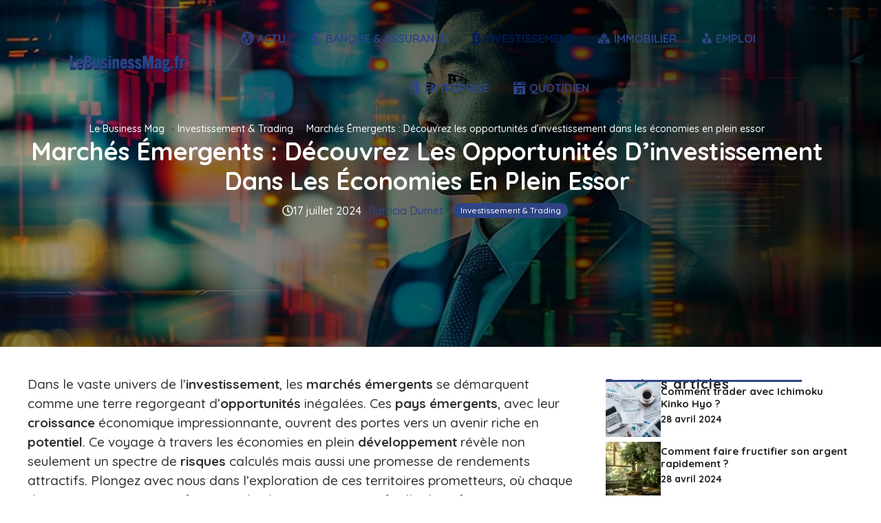

--- FILE ---
content_type: text/html; charset=UTF-8
request_url: https://lebusinessmag.fr/marches-emergents-opportunites-dinvestissement/
body_size: 49061
content:
<!DOCTYPE html>
<html lang="fr-FR">
<head><meta charset="UTF-8"><script>if(navigator.userAgent.match(/MSIE|Internet Explorer/i)||navigator.userAgent.match(/Trident\/7\..*?rv:11/i)){var href=document.location.href;if(!href.match(/[?&]nowprocket/)){if(href.indexOf("?")==-1){if(href.indexOf("#")==-1){document.location.href=href+"?nowprocket=1"}else{document.location.href=href.replace("#","?nowprocket=1#")}}else{if(href.indexOf("#")==-1){document.location.href=href+"&nowprocket=1"}else{document.location.href=href.replace("#","&nowprocket=1#")}}}}</script><script>(()=>{class RocketLazyLoadScripts{constructor(){this.v="2.0.3",this.userEvents=["keydown","keyup","mousedown","mouseup","mousemove","mouseover","mouseenter","mouseout","mouseleave","touchmove","touchstart","touchend","touchcancel","wheel","click","dblclick","input","visibilitychange"],this.attributeEvents=["onblur","onclick","oncontextmenu","ondblclick","onfocus","onmousedown","onmouseenter","onmouseleave","onmousemove","onmouseout","onmouseover","onmouseup","onmousewheel","onscroll","onsubmit"]}async t(){this.i(),this.o(),/iP(ad|hone)/.test(navigator.userAgent)&&this.h(),this.u(),this.l(this),this.m(),this.k(this),this.p(this),this._(),await Promise.all([this.R(),this.L()]),this.lastBreath=Date.now(),this.S(this),this.P(),this.D(),this.O(),this.M(),await this.C(this.delayedScripts.normal),await this.C(this.delayedScripts.defer),await this.C(this.delayedScripts.async),this.F("domReady"),await this.T(),await this.j(),await this.I(),this.F("windowLoad"),await this.A(),window.dispatchEvent(new Event("rocket-allScriptsLoaded")),this.everythingLoaded=!0,this.lastTouchEnd&&await new Promise((t=>setTimeout(t,500-Date.now()+this.lastTouchEnd))),this.H(),this.F("all"),this.U(),this.W()}i(){this.CSPIssue=sessionStorage.getItem("rocketCSPIssue"),document.addEventListener("securitypolicyviolation",(t=>{this.CSPIssue||"script-src-elem"!==t.violatedDirective||"data"!==t.blockedURI||(this.CSPIssue=!0,sessionStorage.setItem("rocketCSPIssue",!0))}),{isRocket:!0})}o(){window.addEventListener("pageshow",(t=>{this.persisted=t.persisted,this.realWindowLoadedFired=!0}),{isRocket:!0}),window.addEventListener("pagehide",(()=>{this.onFirstUserAction=null}),{isRocket:!0})}h(){let t;function e(e){t=e}window.addEventListener("touchstart",e,{isRocket:!0}),window.addEventListener("touchend",(function i(o){Math.abs(o.changedTouches[0].pageX-t.changedTouches[0].pageX)<10&&Math.abs(o.changedTouches[0].pageY-t.changedTouches[0].pageY)<10&&o.timeStamp-t.timeStamp<200&&(o.target.dispatchEvent(new PointerEvent("click",{target:o.target,bubbles:!0,cancelable:!0,detail:1})),event.preventDefault(),window.removeEventListener("touchstart",e,{isRocket:!0}),window.removeEventListener("touchend",i,{isRocket:!0}))}),{isRocket:!0})}q(t){this.userActionTriggered||("mousemove"!==t.type||this.firstMousemoveIgnored?"keyup"===t.type||"mouseover"===t.type||"mouseout"===t.type||(this.userActionTriggered=!0,this.onFirstUserAction&&this.onFirstUserAction()):this.firstMousemoveIgnored=!0),"click"===t.type&&t.preventDefault(),this.savedUserEvents.length>0&&(t.stopPropagation(),t.stopImmediatePropagation()),"touchstart"===this.lastEvent&&"touchend"===t.type&&(this.lastTouchEnd=Date.now()),"click"===t.type&&(this.lastTouchEnd=0),this.lastEvent=t.type,this.savedUserEvents.push(t)}u(){this.savedUserEvents=[],this.userEventHandler=this.q.bind(this),this.userEvents.forEach((t=>window.addEventListener(t,this.userEventHandler,{passive:!1,isRocket:!0})))}U(){this.userEvents.forEach((t=>window.removeEventListener(t,this.userEventHandler,{passive:!1,isRocket:!0}))),this.savedUserEvents.forEach((t=>{t.target.dispatchEvent(new window[t.constructor.name](t.type,t))}))}m(){this.eventsMutationObserver=new MutationObserver((t=>{const e="return false";for(const i of t){if("attributes"===i.type){const t=i.target.getAttribute(i.attributeName);t&&t!==e&&(i.target.setAttribute("data-rocket-"+i.attributeName,t),i.target["rocket"+i.attributeName]=new Function("event",t),i.target.setAttribute(i.attributeName,e))}"childList"===i.type&&i.addedNodes.forEach((t=>{if(t.nodeType===Node.ELEMENT_NODE)for(const i of t.attributes)this.attributeEvents.includes(i.name)&&i.value&&""!==i.value&&(t.setAttribute("data-rocket-"+i.name,i.value),t["rocket"+i.name]=new Function("event",i.value),t.setAttribute(i.name,e))}))}})),this.eventsMutationObserver.observe(document,{subtree:!0,childList:!0,attributeFilter:this.attributeEvents})}H(){this.eventsMutationObserver.disconnect(),this.attributeEvents.forEach((t=>{document.querySelectorAll("[data-rocket-"+t+"]").forEach((e=>{e.setAttribute(t,e.getAttribute("data-rocket-"+t)),e.removeAttribute("data-rocket-"+t)}))}))}k(t){Object.defineProperty(HTMLElement.prototype,"onclick",{get(){return this.rocketonclick||null},set(e){this.rocketonclick=e,this.setAttribute(t.everythingLoaded?"onclick":"data-rocket-onclick","this.rocketonclick(event)")}})}S(t){function e(e,i){let o=e[i];e[i]=null,Object.defineProperty(e,i,{get:()=>o,set(s){t.everythingLoaded?o=s:e["rocket"+i]=o=s}})}e(document,"onreadystatechange"),e(window,"onload"),e(window,"onpageshow");try{Object.defineProperty(document,"readyState",{get:()=>t.rocketReadyState,set(e){t.rocketReadyState=e},configurable:!0}),document.readyState="loading"}catch(t){console.log("WPRocket DJE readyState conflict, bypassing")}}l(t){this.originalAddEventListener=EventTarget.prototype.addEventListener,this.originalRemoveEventListener=EventTarget.prototype.removeEventListener,this.savedEventListeners=[],EventTarget.prototype.addEventListener=function(e,i,o){o&&o.isRocket||!t.B(e,this)&&!t.userEvents.includes(e)||t.B(e,this)&&!t.userActionTriggered||e.startsWith("rocket-")||t.everythingLoaded?t.originalAddEventListener.call(this,e,i,o):t.savedEventListeners.push({target:this,remove:!1,type:e,func:i,options:o})},EventTarget.prototype.removeEventListener=function(e,i,o){o&&o.isRocket||!t.B(e,this)&&!t.userEvents.includes(e)||t.B(e,this)&&!t.userActionTriggered||e.startsWith("rocket-")||t.everythingLoaded?t.originalRemoveEventListener.call(this,e,i,o):t.savedEventListeners.push({target:this,remove:!0,type:e,func:i,options:o})}}F(t){"all"===t&&(EventTarget.prototype.addEventListener=this.originalAddEventListener,EventTarget.prototype.removeEventListener=this.originalRemoveEventListener),this.savedEventListeners=this.savedEventListeners.filter((e=>{let i=e.type,o=e.target||window;return"domReady"===t&&"DOMContentLoaded"!==i&&"readystatechange"!==i||("windowLoad"===t&&"load"!==i&&"readystatechange"!==i&&"pageshow"!==i||(this.B(i,o)&&(i="rocket-"+i),e.remove?o.removeEventListener(i,e.func,e.options):o.addEventListener(i,e.func,e.options),!1))}))}p(t){let e;function i(e){return t.everythingLoaded?e:e.split(" ").map((t=>"load"===t||t.startsWith("load.")?"rocket-jquery-load":t)).join(" ")}function o(o){function s(e){const s=o.fn[e];o.fn[e]=o.fn.init.prototype[e]=function(){return this[0]===window&&t.userActionTriggered&&("string"==typeof arguments[0]||arguments[0]instanceof String?arguments[0]=i(arguments[0]):"object"==typeof arguments[0]&&Object.keys(arguments[0]).forEach((t=>{const e=arguments[0][t];delete arguments[0][t],arguments[0][i(t)]=e}))),s.apply(this,arguments),this}}if(o&&o.fn&&!t.allJQueries.includes(o)){const e={DOMContentLoaded:[],"rocket-DOMContentLoaded":[]};for(const t in e)document.addEventListener(t,(()=>{e[t].forEach((t=>t()))}),{isRocket:!0});o.fn.ready=o.fn.init.prototype.ready=function(i){function s(){parseInt(o.fn.jquery)>2?setTimeout((()=>i.bind(document)(o))):i.bind(document)(o)}return t.realDomReadyFired?!t.userActionTriggered||t.fauxDomReadyFired?s():e["rocket-DOMContentLoaded"].push(s):e.DOMContentLoaded.push(s),o([])},s("on"),s("one"),s("off"),t.allJQueries.push(o)}e=o}t.allJQueries=[],o(window.jQuery),Object.defineProperty(window,"jQuery",{get:()=>e,set(t){o(t)}})}P(){const t=new Map;document.write=document.writeln=function(e){const i=document.currentScript,o=document.createRange(),s=i.parentElement;let n=t.get(i);void 0===n&&(n=i.nextSibling,t.set(i,n));const c=document.createDocumentFragment();o.setStart(c,0),c.appendChild(o.createContextualFragment(e)),s.insertBefore(c,n)}}async R(){return new Promise((t=>{this.userActionTriggered?t():this.onFirstUserAction=t}))}async L(){return new Promise((t=>{document.addEventListener("DOMContentLoaded",(()=>{this.realDomReadyFired=!0,t()}),{isRocket:!0})}))}async I(){return this.realWindowLoadedFired?Promise.resolve():new Promise((t=>{window.addEventListener("load",t,{isRocket:!0})}))}M(){this.pendingScripts=[];this.scriptsMutationObserver=new MutationObserver((t=>{for(const e of t)e.addedNodes.forEach((t=>{"SCRIPT"!==t.tagName||t.noModule||t.isWPRocket||this.pendingScripts.push({script:t,promise:new Promise((e=>{const i=()=>{const i=this.pendingScripts.findIndex((e=>e.script===t));i>=0&&this.pendingScripts.splice(i,1),e()};t.addEventListener("load",i,{isRocket:!0}),t.addEventListener("error",i,{isRocket:!0}),setTimeout(i,1e3)}))})}))})),this.scriptsMutationObserver.observe(document,{childList:!0,subtree:!0})}async j(){await this.J(),this.pendingScripts.length?(await this.pendingScripts[0].promise,await this.j()):this.scriptsMutationObserver.disconnect()}D(){this.delayedScripts={normal:[],async:[],defer:[]},document.querySelectorAll("script[type$=rocketlazyloadscript]").forEach((t=>{t.hasAttribute("data-rocket-src")?t.hasAttribute("async")&&!1!==t.async?this.delayedScripts.async.push(t):t.hasAttribute("defer")&&!1!==t.defer||"module"===t.getAttribute("data-rocket-type")?this.delayedScripts.defer.push(t):this.delayedScripts.normal.push(t):this.delayedScripts.normal.push(t)}))}async _(){await this.L();let t=[];document.querySelectorAll("script[type$=rocketlazyloadscript][data-rocket-src]").forEach((e=>{let i=e.getAttribute("data-rocket-src");if(i&&!i.startsWith("data:")){i.startsWith("//")&&(i=location.protocol+i);try{const o=new URL(i).origin;o!==location.origin&&t.push({src:o,crossOrigin:e.crossOrigin||"module"===e.getAttribute("data-rocket-type")})}catch(t){}}})),t=[...new Map(t.map((t=>[JSON.stringify(t),t]))).values()],this.N(t,"preconnect")}async $(t){if(await this.G(),!0!==t.noModule||!("noModule"in HTMLScriptElement.prototype))return new Promise((e=>{let i;function o(){(i||t).setAttribute("data-rocket-status","executed"),e()}try{if(navigator.userAgent.includes("Firefox/")||""===navigator.vendor||this.CSPIssue)i=document.createElement("script"),[...t.attributes].forEach((t=>{let e=t.nodeName;"type"!==e&&("data-rocket-type"===e&&(e="type"),"data-rocket-src"===e&&(e="src"),i.setAttribute(e,t.nodeValue))})),t.text&&(i.text=t.text),t.nonce&&(i.nonce=t.nonce),i.hasAttribute("src")?(i.addEventListener("load",o,{isRocket:!0}),i.addEventListener("error",(()=>{i.setAttribute("data-rocket-status","failed-network"),e()}),{isRocket:!0}),setTimeout((()=>{i.isConnected||e()}),1)):(i.text=t.text,o()),i.isWPRocket=!0,t.parentNode.replaceChild(i,t);else{const i=t.getAttribute("data-rocket-type"),s=t.getAttribute("data-rocket-src");i?(t.type=i,t.removeAttribute("data-rocket-type")):t.removeAttribute("type"),t.addEventListener("load",o,{isRocket:!0}),t.addEventListener("error",(i=>{this.CSPIssue&&i.target.src.startsWith("data:")?(console.log("WPRocket: CSP fallback activated"),t.removeAttribute("src"),this.$(t).then(e)):(t.setAttribute("data-rocket-status","failed-network"),e())}),{isRocket:!0}),s?(t.fetchPriority="high",t.removeAttribute("data-rocket-src"),t.src=s):t.src="data:text/javascript;base64,"+window.btoa(unescape(encodeURIComponent(t.text)))}}catch(i){t.setAttribute("data-rocket-status","failed-transform"),e()}}));t.setAttribute("data-rocket-status","skipped")}async C(t){const e=t.shift();return e?(e.isConnected&&await this.$(e),this.C(t)):Promise.resolve()}O(){this.N([...this.delayedScripts.normal,...this.delayedScripts.defer,...this.delayedScripts.async],"preload")}N(t,e){this.trash=this.trash||[];let i=!0;var o=document.createDocumentFragment();t.forEach((t=>{const s=t.getAttribute&&t.getAttribute("data-rocket-src")||t.src;if(s&&!s.startsWith("data:")){const n=document.createElement("link");n.href=s,n.rel=e,"preconnect"!==e&&(n.as="script",n.fetchPriority=i?"high":"low"),t.getAttribute&&"module"===t.getAttribute("data-rocket-type")&&(n.crossOrigin=!0),t.crossOrigin&&(n.crossOrigin=t.crossOrigin),t.integrity&&(n.integrity=t.integrity),t.nonce&&(n.nonce=t.nonce),o.appendChild(n),this.trash.push(n),i=!1}})),document.head.appendChild(o)}W(){this.trash.forEach((t=>t.remove()))}async T(){try{document.readyState="interactive"}catch(t){}this.fauxDomReadyFired=!0;try{await this.G(),document.dispatchEvent(new Event("rocket-readystatechange")),await this.G(),document.rocketonreadystatechange&&document.rocketonreadystatechange(),await this.G(),document.dispatchEvent(new Event("rocket-DOMContentLoaded")),await this.G(),window.dispatchEvent(new Event("rocket-DOMContentLoaded"))}catch(t){console.error(t)}}async A(){try{document.readyState="complete"}catch(t){}try{await this.G(),document.dispatchEvent(new Event("rocket-readystatechange")),await this.G(),document.rocketonreadystatechange&&document.rocketonreadystatechange(),await this.G(),window.dispatchEvent(new Event("rocket-load")),await this.G(),window.rocketonload&&window.rocketonload(),await this.G(),this.allJQueries.forEach((t=>t(window).trigger("rocket-jquery-load"))),await this.G();const t=new Event("rocket-pageshow");t.persisted=this.persisted,window.dispatchEvent(t),await this.G(),window.rocketonpageshow&&window.rocketonpageshow({persisted:this.persisted})}catch(t){console.error(t)}}async G(){Date.now()-this.lastBreath>45&&(await this.J(),this.lastBreath=Date.now())}async J(){return document.hidden?new Promise((t=>setTimeout(t))):new Promise((t=>requestAnimationFrame(t)))}B(t,e){return e===document&&"readystatechange"===t||(e===document&&"DOMContentLoaded"===t||(e===window&&"DOMContentLoaded"===t||(e===window&&"load"===t||e===window&&"pageshow"===t)))}static run(){(new RocketLazyLoadScripts).t()}}RocketLazyLoadScripts.run()})();</script>
	
	<title>Marchés Émergents : Découvrez les opportunités d&#039;investissement dans les économies en plein essor</title><link rel="preload" data-rocket-preload as="style" href="https://fonts.googleapis.com/css?family=Quicksand%3A300%2Cregular%2C500%2C600%2C700%7CBebas%20Neue%3Aregular&#038;display=swap" /><link rel="stylesheet" href="https://fonts.googleapis.com/css?family=Quicksand%3A300%2Cregular%2C500%2C600%2C700%7CBebas%20Neue%3Aregular&#038;display=swap" media="print" onload="this.media='all'" /><noscript><link rel="stylesheet" href="https://fonts.googleapis.com/css?family=Quicksand%3A300%2Cregular%2C500%2C600%2C700%7CBebas%20Neue%3Aregular&#038;display=swap" /></noscript>
<meta name="viewport" content="width=device-width, initial-scale=1"><meta name="dc.title" content="Marchés Émergents : Découvrez les opportunités d&#039;investissement dans les économies en plein essor">
<meta name="dc.description" content="Dans le vaste univers de l&rsquo;investissement, les march&eacute;s &eacute;mergents se d&eacute;marquent comme une terre regorgeant d&rsquo;opportunit&eacute;s in&eacute;gal&eacute;es. Ces pays &eacute;mergents, avec leur croissance &eacute;conomique impressionnante, ouvrent des portes vers un avenir riche en potentiel. Ce voyage &agrave; travers les &eacute;conomies en plein d&eacute;veloppement r&eacute;v&egrave;le non seulement un spectre de risques…">
<meta name="dc.relation" content="https://lebusinessmag.fr/marches-emergents-opportunites-dinvestissement/">
<meta name="dc.source" content="https://lebusinessmag.fr/">
<meta name="dc.language" content="fr_FR">
<meta name="description" content="Dans le vaste univers de l&rsquo;investissement, les march&eacute;s &eacute;mergents se d&eacute;marquent comme une terre regorgeant d&rsquo;opportunit&eacute;s in&eacute;gal&eacute;es. Ces pays &eacute;mergents, avec leur croissance &eacute;conomique impressionnante, ouvrent des portes vers un avenir riche en potentiel. Ce voyage &agrave; travers les &eacute;conomies en plein d&eacute;veloppement r&eacute;v&egrave;le non seulement un spectre de risques…">
<meta property="article:published_time" content="2024-07-17T06:00:00+00:00">
<meta property="article:modified_time" content="2024-05-01T10:20:47+00:00">
<meta property="og:updated_time" content="2024-05-01T10:20:47+00:00">
<meta name="thumbnail" content="https://lebusinessmag.fr/wp-content/uploads/2024/04/marches-emergents-3a-decouvrez-les-opportunites-d26rsquo3binvestissement-dans-les-economies-en-plein-essor-150x150.jpg">
<meta name="robots" content="index, follow, max-snippet:-1, max-image-preview:large, max-video-preview:-1">
<link rel="canonical" href="https://lebusinessmag.fr/marches-emergents-opportunites-dinvestissement/">
<meta property="og:url" content="https://lebusinessmag.fr/marches-emergents-opportunites-dinvestissement/">
<meta property="og:site_name" content="Le Business Mag">
<meta property="og:locale" content="fr_FR">
<meta property="og:type" content="article">
<meta property="article:author" content="">
<meta property="article:publisher" content="">
<meta property="article:section" content="Investissement &amp; Trading">
<meta property="article:tag" content="investissement">
<meta property="article:tag" content="trading">
<meta property="og:title" content="Marchés Émergents : Découvrez les opportunités d&#039;investissement dans les économies en plein essor">
<meta property="og:description" content="Dans le vaste univers de l&rsquo;investissement, les march&eacute;s &eacute;mergents se d&eacute;marquent comme une terre regorgeant d&rsquo;opportunit&eacute;s in&eacute;gal&eacute;es. Ces pays &eacute;mergents, avec leur croissance &eacute;conomique impressionnante, ouvrent des portes vers un avenir riche en potentiel. Ce voyage &agrave; travers les &eacute;conomies en plein d&eacute;veloppement r&eacute;v&egrave;le non seulement un spectre de risques…">
<meta property="og:image" content="https://lebusinessmag.fr/wp-content/uploads/2024/04/marches-emergents-3a-decouvrez-les-opportunites-d26rsquo3binvestissement-dans-les-economies-en-plein-essor.jpg">
<meta property="og:image:secure_url" content="https://lebusinessmag.fr/wp-content/uploads/2024/04/marches-emergents-3a-decouvrez-les-opportunites-d26rsquo3binvestissement-dans-les-economies-en-plein-essor.jpg">
<meta property="og:image:width" content="1024">
<meta property="og:image:height" content="1024">
<meta property="og:image:alt" content="Marchés Émergents : Découvrez les opportunités d&rsquo;investissement dans les économies en plein essor">
<meta property="fb:pages" content="">
<meta property="fb:admins" content="">
<meta property="fb:app_id" content="">
<meta name="twitter:card" content="summary">
<meta name="twitter:site" content="">
<meta name="twitter:creator" content="">
<meta name="twitter:title" content="Marchés Émergents : Découvrez les opportunités d&#039;investissement dans les économies en plein essor">
<meta name="twitter:description" content="Dans le vaste univers de l&rsquo;investissement, les march&eacute;s &eacute;mergents se d&eacute;marquent comme une terre regorgeant d&rsquo;opportunit&eacute;s in&eacute;gal&eacute;es. Ces pays &eacute;mergents, avec leur croissance &eacute;conomique impressionnante, ouvrent des portes vers un avenir riche en potentiel. Ce voyage &agrave; travers les &eacute;conomies en plein d&eacute;veloppement r&eacute;v&egrave;le non seulement un spectre de risques…">
<meta name="twitter:image" content="https://lebusinessmag.fr/wp-content/uploads/2024/04/marches-emergents-3a-decouvrez-les-opportunites-d26rsquo3binvestissement-dans-les-economies-en-plein-essor.jpg">
<link href='https://fonts.gstatic.com' crossorigin rel='preconnect' />
<link href='https://fonts.googleapis.com' crossorigin rel='preconnect' />
<link rel="alternate" type="application/rss+xml" title="Le Business Mag &raquo; Flux" href="https://lebusinessmag.fr/feed/" />
<link rel="alternate" type="application/rss+xml" title="Le Business Mag &raquo; Flux des commentaires" href="https://lebusinessmag.fr/comments/feed/" />
<link rel="alternate" type="application/rss+xml" title="Le Business Mag &raquo; Marchés Émergents : Découvrez les opportunités d&rsquo;investissement dans les économies en plein essor Flux des commentaires" href="https://lebusinessmag.fr/marches-emergents-opportunites-dinvestissement/feed/" />
<link rel="alternate" title="oEmbed (JSON)" type="application/json+oembed" href="https://lebusinessmag.fr/wp-json/oembed/1.0/embed?url=https%3A%2F%2Flebusinessmag.fr%2Fmarches-emergents-opportunites-dinvestissement%2F" />
<link rel="alternate" title="oEmbed (XML)" type="text/xml+oembed" href="https://lebusinessmag.fr/wp-json/oembed/1.0/embed?url=https%3A%2F%2Flebusinessmag.fr%2Fmarches-emergents-opportunites-dinvestissement%2F&#038;format=xml" />
<style id='wp-img-auto-sizes-contain-inline-css'>
img:is([sizes=auto i],[sizes^="auto," i]){contain-intrinsic-size:3000px 1500px}
/*# sourceURL=wp-img-auto-sizes-contain-inline-css */
</style>
<link data-minify="1" rel='stylesheet' id='dashicons-css' href='https://lebusinessmag.fr/wp-content/cache/min/1/wp-includes/css/dashicons.min.css?ver=1742318685' media='all' />
<link data-minify="1" rel='stylesheet' id='elusive-css' href='https://lebusinessmag.fr/wp-content/cache/min/1/wp-content/plugins/menu-icons/vendor/codeinwp/icon-picker/css/types/elusive.min.css?ver=1742318685' media='all' />
<link data-minify="1" rel='stylesheet' id='menu-icon-font-awesome-css' href='https://lebusinessmag.fr/wp-content/cache/min/1/wp-content/plugins/menu-icons/css/fontawesome/css/all.min.css?ver=1742318685' media='all' />
<link data-minify="1" rel='stylesheet' id='foundation-icons-css' href='https://lebusinessmag.fr/wp-content/cache/min/1/wp-content/plugins/menu-icons/vendor/codeinwp/icon-picker/css/types/foundation-icons.min.css?ver=1742318685' media='all' />
<link data-minify="1" rel='stylesheet' id='genericons-css' href='https://lebusinessmag.fr/wp-content/cache/min/1/wp-content/plugins/menu-icons/vendor/codeinwp/icon-picker/css/types/genericons.min.css?ver=1742318685' media='all' />
<link rel='stylesheet' id='menu-icons-extra-css' href='https://lebusinessmag.fr/wp-content/plugins/menu-icons/css/extra.min.css?ver=0.13.18' media='all' />
<style id='wp-emoji-styles-inline-css'>

	img.wp-smiley, img.emoji {
		display: inline !important;
		border: none !important;
		box-shadow: none !important;
		height: 1em !important;
		width: 1em !important;
		margin: 0 0.07em !important;
		vertical-align: -0.1em !important;
		background: none !important;
		padding: 0 !important;
	}
/*# sourceURL=wp-emoji-styles-inline-css */
</style>
<style id='wp-block-library-inline-css'>
:root{--wp-block-synced-color:#7a00df;--wp-block-synced-color--rgb:122,0,223;--wp-bound-block-color:var(--wp-block-synced-color);--wp-editor-canvas-background:#ddd;--wp-admin-theme-color:#007cba;--wp-admin-theme-color--rgb:0,124,186;--wp-admin-theme-color-darker-10:#006ba1;--wp-admin-theme-color-darker-10--rgb:0,107,160.5;--wp-admin-theme-color-darker-20:#005a87;--wp-admin-theme-color-darker-20--rgb:0,90,135;--wp-admin-border-width-focus:2px}@media (min-resolution:192dpi){:root{--wp-admin-border-width-focus:1.5px}}.wp-element-button{cursor:pointer}:root .has-very-light-gray-background-color{background-color:#eee}:root .has-very-dark-gray-background-color{background-color:#313131}:root .has-very-light-gray-color{color:#eee}:root .has-very-dark-gray-color{color:#313131}:root .has-vivid-green-cyan-to-vivid-cyan-blue-gradient-background{background:linear-gradient(135deg,#00d084,#0693e3)}:root .has-purple-crush-gradient-background{background:linear-gradient(135deg,#34e2e4,#4721fb 50%,#ab1dfe)}:root .has-hazy-dawn-gradient-background{background:linear-gradient(135deg,#faaca8,#dad0ec)}:root .has-subdued-olive-gradient-background{background:linear-gradient(135deg,#fafae1,#67a671)}:root .has-atomic-cream-gradient-background{background:linear-gradient(135deg,#fdd79a,#004a59)}:root .has-nightshade-gradient-background{background:linear-gradient(135deg,#330968,#31cdcf)}:root .has-midnight-gradient-background{background:linear-gradient(135deg,#020381,#2874fc)}:root{--wp--preset--font-size--normal:16px;--wp--preset--font-size--huge:42px}.has-regular-font-size{font-size:1em}.has-larger-font-size{font-size:2.625em}.has-normal-font-size{font-size:var(--wp--preset--font-size--normal)}.has-huge-font-size{font-size:var(--wp--preset--font-size--huge)}.has-text-align-center{text-align:center}.has-text-align-left{text-align:left}.has-text-align-right{text-align:right}.has-fit-text{white-space:nowrap!important}#end-resizable-editor-section{display:none}.aligncenter{clear:both}.items-justified-left{justify-content:flex-start}.items-justified-center{justify-content:center}.items-justified-right{justify-content:flex-end}.items-justified-space-between{justify-content:space-between}.screen-reader-text{border:0;clip-path:inset(50%);height:1px;margin:-1px;overflow:hidden;padding:0;position:absolute;width:1px;word-wrap:normal!important}.screen-reader-text:focus{background-color:#ddd;clip-path:none;color:#444;display:block;font-size:1em;height:auto;left:5px;line-height:normal;padding:15px 23px 14px;text-decoration:none;top:5px;width:auto;z-index:100000}html :where(.has-border-color){border-style:solid}html :where([style*=border-top-color]){border-top-style:solid}html :where([style*=border-right-color]){border-right-style:solid}html :where([style*=border-bottom-color]){border-bottom-style:solid}html :where([style*=border-left-color]){border-left-style:solid}html :where([style*=border-width]){border-style:solid}html :where([style*=border-top-width]){border-top-style:solid}html :where([style*=border-right-width]){border-right-style:solid}html :where([style*=border-bottom-width]){border-bottom-style:solid}html :where([style*=border-left-width]){border-left-style:solid}html :where(img[class*=wp-image-]){height:auto;max-width:100%}:where(figure){margin:0 0 1em}html :where(.is-position-sticky){--wp-admin--admin-bar--position-offset:var(--wp-admin--admin-bar--height,0px)}@media screen and (max-width:600px){html :where(.is-position-sticky){--wp-admin--admin-bar--position-offset:0px}}

/*# sourceURL=wp-block-library-inline-css */
</style><style id='wp-block-categories-inline-css'>
.wp-block-categories{box-sizing:border-box}.wp-block-categories.alignleft{margin-right:2em}.wp-block-categories.alignright{margin-left:2em}.wp-block-categories.wp-block-categories-dropdown.aligncenter{text-align:center}.wp-block-categories .wp-block-categories__label{display:block;width:100%}
/*# sourceURL=https://lebusinessmag.fr/wp-includes/blocks/categories/style.min.css */
</style>
<style id='wp-block-heading-inline-css'>
h1:where(.wp-block-heading).has-background,h2:where(.wp-block-heading).has-background,h3:where(.wp-block-heading).has-background,h4:where(.wp-block-heading).has-background,h5:where(.wp-block-heading).has-background,h6:where(.wp-block-heading).has-background{padding:1.25em 2.375em}h1.has-text-align-left[style*=writing-mode]:where([style*=vertical-lr]),h1.has-text-align-right[style*=writing-mode]:where([style*=vertical-rl]),h2.has-text-align-left[style*=writing-mode]:where([style*=vertical-lr]),h2.has-text-align-right[style*=writing-mode]:where([style*=vertical-rl]),h3.has-text-align-left[style*=writing-mode]:where([style*=vertical-lr]),h3.has-text-align-right[style*=writing-mode]:where([style*=vertical-rl]),h4.has-text-align-left[style*=writing-mode]:where([style*=vertical-lr]),h4.has-text-align-right[style*=writing-mode]:where([style*=vertical-rl]),h5.has-text-align-left[style*=writing-mode]:where([style*=vertical-lr]),h5.has-text-align-right[style*=writing-mode]:where([style*=vertical-rl]),h6.has-text-align-left[style*=writing-mode]:where([style*=vertical-lr]),h6.has-text-align-right[style*=writing-mode]:where([style*=vertical-rl]){rotate:180deg}
/*# sourceURL=https://lebusinessmag.fr/wp-includes/blocks/heading/style.min.css */
</style>
<style id='wp-block-image-inline-css'>
.wp-block-image>a,.wp-block-image>figure>a{display:inline-block}.wp-block-image img{box-sizing:border-box;height:auto;max-width:100%;vertical-align:bottom}@media not (prefers-reduced-motion){.wp-block-image img.hide{visibility:hidden}.wp-block-image img.show{animation:show-content-image .4s}}.wp-block-image[style*=border-radius] img,.wp-block-image[style*=border-radius]>a{border-radius:inherit}.wp-block-image.has-custom-border img{box-sizing:border-box}.wp-block-image.aligncenter{text-align:center}.wp-block-image.alignfull>a,.wp-block-image.alignwide>a{width:100%}.wp-block-image.alignfull img,.wp-block-image.alignwide img{height:auto;width:100%}.wp-block-image .aligncenter,.wp-block-image .alignleft,.wp-block-image .alignright,.wp-block-image.aligncenter,.wp-block-image.alignleft,.wp-block-image.alignright{display:table}.wp-block-image .aligncenter>figcaption,.wp-block-image .alignleft>figcaption,.wp-block-image .alignright>figcaption,.wp-block-image.aligncenter>figcaption,.wp-block-image.alignleft>figcaption,.wp-block-image.alignright>figcaption{caption-side:bottom;display:table-caption}.wp-block-image .alignleft{float:left;margin:.5em 1em .5em 0}.wp-block-image .alignright{float:right;margin:.5em 0 .5em 1em}.wp-block-image .aligncenter{margin-left:auto;margin-right:auto}.wp-block-image :where(figcaption){margin-bottom:1em;margin-top:.5em}.wp-block-image.is-style-circle-mask img{border-radius:9999px}@supports ((-webkit-mask-image:none) or (mask-image:none)) or (-webkit-mask-image:none){.wp-block-image.is-style-circle-mask img{border-radius:0;-webkit-mask-image:url('data:image/svg+xml;utf8,<svg viewBox="0 0 100 100" xmlns="http://www.w3.org/2000/svg"><circle cx="50" cy="50" r="50"/></svg>');mask-image:url('data:image/svg+xml;utf8,<svg viewBox="0 0 100 100" xmlns="http://www.w3.org/2000/svg"><circle cx="50" cy="50" r="50"/></svg>');mask-mode:alpha;-webkit-mask-position:center;mask-position:center;-webkit-mask-repeat:no-repeat;mask-repeat:no-repeat;-webkit-mask-size:contain;mask-size:contain}}:root :where(.wp-block-image.is-style-rounded img,.wp-block-image .is-style-rounded img){border-radius:9999px}.wp-block-image figure{margin:0}.wp-lightbox-container{display:flex;flex-direction:column;position:relative}.wp-lightbox-container img{cursor:zoom-in}.wp-lightbox-container img:hover+button{opacity:1}.wp-lightbox-container button{align-items:center;backdrop-filter:blur(16px) saturate(180%);background-color:#5a5a5a40;border:none;border-radius:4px;cursor:zoom-in;display:flex;height:20px;justify-content:center;opacity:0;padding:0;position:absolute;right:16px;text-align:center;top:16px;width:20px;z-index:100}@media not (prefers-reduced-motion){.wp-lightbox-container button{transition:opacity .2s ease}}.wp-lightbox-container button:focus-visible{outline:3px auto #5a5a5a40;outline:3px auto -webkit-focus-ring-color;outline-offset:3px}.wp-lightbox-container button:hover{cursor:pointer;opacity:1}.wp-lightbox-container button:focus{opacity:1}.wp-lightbox-container button:focus,.wp-lightbox-container button:hover,.wp-lightbox-container button:not(:hover):not(:active):not(.has-background){background-color:#5a5a5a40;border:none}.wp-lightbox-overlay{box-sizing:border-box;cursor:zoom-out;height:100vh;left:0;overflow:hidden;position:fixed;top:0;visibility:hidden;width:100%;z-index:100000}.wp-lightbox-overlay .close-button{align-items:center;cursor:pointer;display:flex;justify-content:center;min-height:40px;min-width:40px;padding:0;position:absolute;right:calc(env(safe-area-inset-right) + 16px);top:calc(env(safe-area-inset-top) + 16px);z-index:5000000}.wp-lightbox-overlay .close-button:focus,.wp-lightbox-overlay .close-button:hover,.wp-lightbox-overlay .close-button:not(:hover):not(:active):not(.has-background){background:none;border:none}.wp-lightbox-overlay .lightbox-image-container{height:var(--wp--lightbox-container-height);left:50%;overflow:hidden;position:absolute;top:50%;transform:translate(-50%,-50%);transform-origin:top left;width:var(--wp--lightbox-container-width);z-index:9999999999}.wp-lightbox-overlay .wp-block-image{align-items:center;box-sizing:border-box;display:flex;height:100%;justify-content:center;margin:0;position:relative;transform-origin:0 0;width:100%;z-index:3000000}.wp-lightbox-overlay .wp-block-image img{height:var(--wp--lightbox-image-height);min-height:var(--wp--lightbox-image-height);min-width:var(--wp--lightbox-image-width);width:var(--wp--lightbox-image-width)}.wp-lightbox-overlay .wp-block-image figcaption{display:none}.wp-lightbox-overlay button{background:none;border:none}.wp-lightbox-overlay .scrim{background-color:#fff;height:100%;opacity:.9;position:absolute;width:100%;z-index:2000000}.wp-lightbox-overlay.active{visibility:visible}@media not (prefers-reduced-motion){.wp-lightbox-overlay.active{animation:turn-on-visibility .25s both}.wp-lightbox-overlay.active img{animation:turn-on-visibility .35s both}.wp-lightbox-overlay.show-closing-animation:not(.active){animation:turn-off-visibility .35s both}.wp-lightbox-overlay.show-closing-animation:not(.active) img{animation:turn-off-visibility .25s both}.wp-lightbox-overlay.zoom.active{animation:none;opacity:1;visibility:visible}.wp-lightbox-overlay.zoom.active .lightbox-image-container{animation:lightbox-zoom-in .4s}.wp-lightbox-overlay.zoom.active .lightbox-image-container img{animation:none}.wp-lightbox-overlay.zoom.active .scrim{animation:turn-on-visibility .4s forwards}.wp-lightbox-overlay.zoom.show-closing-animation:not(.active){animation:none}.wp-lightbox-overlay.zoom.show-closing-animation:not(.active) .lightbox-image-container{animation:lightbox-zoom-out .4s}.wp-lightbox-overlay.zoom.show-closing-animation:not(.active) .lightbox-image-container img{animation:none}.wp-lightbox-overlay.zoom.show-closing-animation:not(.active) .scrim{animation:turn-off-visibility .4s forwards}}@keyframes show-content-image{0%{visibility:hidden}99%{visibility:hidden}to{visibility:visible}}@keyframes turn-on-visibility{0%{opacity:0}to{opacity:1}}@keyframes turn-off-visibility{0%{opacity:1;visibility:visible}99%{opacity:0;visibility:visible}to{opacity:0;visibility:hidden}}@keyframes lightbox-zoom-in{0%{transform:translate(calc((-100vw + var(--wp--lightbox-scrollbar-width))/2 + var(--wp--lightbox-initial-left-position)),calc(-50vh + var(--wp--lightbox-initial-top-position))) scale(var(--wp--lightbox-scale))}to{transform:translate(-50%,-50%) scale(1)}}@keyframes lightbox-zoom-out{0%{transform:translate(-50%,-50%) scale(1);visibility:visible}99%{visibility:visible}to{transform:translate(calc((-100vw + var(--wp--lightbox-scrollbar-width))/2 + var(--wp--lightbox-initial-left-position)),calc(-50vh + var(--wp--lightbox-initial-top-position))) scale(var(--wp--lightbox-scale));visibility:hidden}}
/*# sourceURL=https://lebusinessmag.fr/wp-includes/blocks/image/style.min.css */
</style>
<style id='wp-block-list-inline-css'>
ol,ul{box-sizing:border-box}:root :where(.wp-block-list.has-background){padding:1.25em 2.375em}
/*# sourceURL=https://lebusinessmag.fr/wp-includes/blocks/list/style.min.css */
</style>
<style id='wp-block-site-logo-inline-css'>
.wp-block-site-logo{box-sizing:border-box;line-height:0}.wp-block-site-logo a{display:inline-block;line-height:0}.wp-block-site-logo.is-default-size img{height:auto;width:120px}.wp-block-site-logo img{height:auto;max-width:100%}.wp-block-site-logo a,.wp-block-site-logo img{border-radius:inherit}.wp-block-site-logo.aligncenter{margin-left:auto;margin-right:auto;text-align:center}:root :where(.wp-block-site-logo.is-style-rounded){border-radius:9999px}
/*# sourceURL=https://lebusinessmag.fr/wp-includes/blocks/site-logo/style.min.css */
</style>
<style id='wp-block-tag-cloud-inline-css'>
.wp-block-tag-cloud{box-sizing:border-box}.wp-block-tag-cloud.aligncenter{justify-content:center;text-align:center}.wp-block-tag-cloud a{display:inline-block;margin-right:5px}.wp-block-tag-cloud span{display:inline-block;margin-left:5px;text-decoration:none}:root :where(.wp-block-tag-cloud.is-style-outline){display:flex;flex-wrap:wrap;gap:1ch}:root :where(.wp-block-tag-cloud.is-style-outline a){border:1px solid;font-size:unset!important;margin-right:0;padding:1ch 2ch;text-decoration:none!important}
/*# sourceURL=https://lebusinessmag.fr/wp-includes/blocks/tag-cloud/style.min.css */
</style>
<style id='wp-block-paragraph-inline-css'>
.is-small-text{font-size:.875em}.is-regular-text{font-size:1em}.is-large-text{font-size:2.25em}.is-larger-text{font-size:3em}.has-drop-cap:not(:focus):first-letter{float:left;font-size:8.4em;font-style:normal;font-weight:100;line-height:.68;margin:.05em .1em 0 0;text-transform:uppercase}body.rtl .has-drop-cap:not(:focus):first-letter{float:none;margin-left:.1em}p.has-drop-cap.has-background{overflow:hidden}:root :where(p.has-background){padding:1.25em 2.375em}:where(p.has-text-color:not(.has-link-color)) a{color:inherit}p.has-text-align-left[style*="writing-mode:vertical-lr"],p.has-text-align-right[style*="writing-mode:vertical-rl"]{rotate:180deg}
/*# sourceURL=https://lebusinessmag.fr/wp-includes/blocks/paragraph/style.min.css */
</style>
<style id='global-styles-inline-css'>
:root{--wp--preset--aspect-ratio--square: 1;--wp--preset--aspect-ratio--4-3: 4/3;--wp--preset--aspect-ratio--3-4: 3/4;--wp--preset--aspect-ratio--3-2: 3/2;--wp--preset--aspect-ratio--2-3: 2/3;--wp--preset--aspect-ratio--16-9: 16/9;--wp--preset--aspect-ratio--9-16: 9/16;--wp--preset--color--black: #000000;--wp--preset--color--cyan-bluish-gray: #abb8c3;--wp--preset--color--white: #ffffff;--wp--preset--color--pale-pink: #f78da7;--wp--preset--color--vivid-red: #cf2e2e;--wp--preset--color--luminous-vivid-orange: #ff6900;--wp--preset--color--luminous-vivid-amber: #fcb900;--wp--preset--color--light-green-cyan: #7bdcb5;--wp--preset--color--vivid-green-cyan: #00d084;--wp--preset--color--pale-cyan-blue: #8ed1fc;--wp--preset--color--vivid-cyan-blue: #0693e3;--wp--preset--color--vivid-purple: #9b51e0;--wp--preset--color--contrast: var(--contrast);--wp--preset--color--contrast-2: var(--contrast-2);--wp--preset--color--contrast-3: var(--contrast-3);--wp--preset--color--base: var(--base);--wp--preset--color--base-2: var(--base-2);--wp--preset--color--base-3: var(--base-3);--wp--preset--color--accent: var(--accent);--wp--preset--color--accent-2: var(--accent-2);--wp--preset--color--global-color-9: var(--global-color-9);--wp--preset--color--global-color-10: var(--global-color-10);--wp--preset--color--global-color-11: var(--global-color-11);--wp--preset--gradient--vivid-cyan-blue-to-vivid-purple: linear-gradient(135deg,rgb(6,147,227) 0%,rgb(155,81,224) 100%);--wp--preset--gradient--light-green-cyan-to-vivid-green-cyan: linear-gradient(135deg,rgb(122,220,180) 0%,rgb(0,208,130) 100%);--wp--preset--gradient--luminous-vivid-amber-to-luminous-vivid-orange: linear-gradient(135deg,rgb(252,185,0) 0%,rgb(255,105,0) 100%);--wp--preset--gradient--luminous-vivid-orange-to-vivid-red: linear-gradient(135deg,rgb(255,105,0) 0%,rgb(207,46,46) 100%);--wp--preset--gradient--very-light-gray-to-cyan-bluish-gray: linear-gradient(135deg,rgb(238,238,238) 0%,rgb(169,184,195) 100%);--wp--preset--gradient--cool-to-warm-spectrum: linear-gradient(135deg,rgb(74,234,220) 0%,rgb(151,120,209) 20%,rgb(207,42,186) 40%,rgb(238,44,130) 60%,rgb(251,105,98) 80%,rgb(254,248,76) 100%);--wp--preset--gradient--blush-light-purple: linear-gradient(135deg,rgb(255,206,236) 0%,rgb(152,150,240) 100%);--wp--preset--gradient--blush-bordeaux: linear-gradient(135deg,rgb(254,205,165) 0%,rgb(254,45,45) 50%,rgb(107,0,62) 100%);--wp--preset--gradient--luminous-dusk: linear-gradient(135deg,rgb(255,203,112) 0%,rgb(199,81,192) 50%,rgb(65,88,208) 100%);--wp--preset--gradient--pale-ocean: linear-gradient(135deg,rgb(255,245,203) 0%,rgb(182,227,212) 50%,rgb(51,167,181) 100%);--wp--preset--gradient--electric-grass: linear-gradient(135deg,rgb(202,248,128) 0%,rgb(113,206,126) 100%);--wp--preset--gradient--midnight: linear-gradient(135deg,rgb(2,3,129) 0%,rgb(40,116,252) 100%);--wp--preset--font-size--small: 13px;--wp--preset--font-size--medium: 20px;--wp--preset--font-size--large: 36px;--wp--preset--font-size--x-large: 42px;--wp--preset--spacing--20: 0.44rem;--wp--preset--spacing--30: 0.67rem;--wp--preset--spacing--40: 1rem;--wp--preset--spacing--50: 1.5rem;--wp--preset--spacing--60: 2.25rem;--wp--preset--spacing--70: 3.38rem;--wp--preset--spacing--80: 5.06rem;--wp--preset--shadow--natural: 6px 6px 9px rgba(0, 0, 0, 0.2);--wp--preset--shadow--deep: 12px 12px 50px rgba(0, 0, 0, 0.4);--wp--preset--shadow--sharp: 6px 6px 0px rgba(0, 0, 0, 0.2);--wp--preset--shadow--outlined: 6px 6px 0px -3px rgb(255, 255, 255), 6px 6px rgb(0, 0, 0);--wp--preset--shadow--crisp: 6px 6px 0px rgb(0, 0, 0);}:where(.is-layout-flex){gap: 0.5em;}:where(.is-layout-grid){gap: 0.5em;}body .is-layout-flex{display: flex;}.is-layout-flex{flex-wrap: wrap;align-items: center;}.is-layout-flex > :is(*, div){margin: 0;}body .is-layout-grid{display: grid;}.is-layout-grid > :is(*, div){margin: 0;}:where(.wp-block-columns.is-layout-flex){gap: 2em;}:where(.wp-block-columns.is-layout-grid){gap: 2em;}:where(.wp-block-post-template.is-layout-flex){gap: 1.25em;}:where(.wp-block-post-template.is-layout-grid){gap: 1.25em;}.has-black-color{color: var(--wp--preset--color--black) !important;}.has-cyan-bluish-gray-color{color: var(--wp--preset--color--cyan-bluish-gray) !important;}.has-white-color{color: var(--wp--preset--color--white) !important;}.has-pale-pink-color{color: var(--wp--preset--color--pale-pink) !important;}.has-vivid-red-color{color: var(--wp--preset--color--vivid-red) !important;}.has-luminous-vivid-orange-color{color: var(--wp--preset--color--luminous-vivid-orange) !important;}.has-luminous-vivid-amber-color{color: var(--wp--preset--color--luminous-vivid-amber) !important;}.has-light-green-cyan-color{color: var(--wp--preset--color--light-green-cyan) !important;}.has-vivid-green-cyan-color{color: var(--wp--preset--color--vivid-green-cyan) !important;}.has-pale-cyan-blue-color{color: var(--wp--preset--color--pale-cyan-blue) !important;}.has-vivid-cyan-blue-color{color: var(--wp--preset--color--vivid-cyan-blue) !important;}.has-vivid-purple-color{color: var(--wp--preset--color--vivid-purple) !important;}.has-black-background-color{background-color: var(--wp--preset--color--black) !important;}.has-cyan-bluish-gray-background-color{background-color: var(--wp--preset--color--cyan-bluish-gray) !important;}.has-white-background-color{background-color: var(--wp--preset--color--white) !important;}.has-pale-pink-background-color{background-color: var(--wp--preset--color--pale-pink) !important;}.has-vivid-red-background-color{background-color: var(--wp--preset--color--vivid-red) !important;}.has-luminous-vivid-orange-background-color{background-color: var(--wp--preset--color--luminous-vivid-orange) !important;}.has-luminous-vivid-amber-background-color{background-color: var(--wp--preset--color--luminous-vivid-amber) !important;}.has-light-green-cyan-background-color{background-color: var(--wp--preset--color--light-green-cyan) !important;}.has-vivid-green-cyan-background-color{background-color: var(--wp--preset--color--vivid-green-cyan) !important;}.has-pale-cyan-blue-background-color{background-color: var(--wp--preset--color--pale-cyan-blue) !important;}.has-vivid-cyan-blue-background-color{background-color: var(--wp--preset--color--vivid-cyan-blue) !important;}.has-vivid-purple-background-color{background-color: var(--wp--preset--color--vivid-purple) !important;}.has-black-border-color{border-color: var(--wp--preset--color--black) !important;}.has-cyan-bluish-gray-border-color{border-color: var(--wp--preset--color--cyan-bluish-gray) !important;}.has-white-border-color{border-color: var(--wp--preset--color--white) !important;}.has-pale-pink-border-color{border-color: var(--wp--preset--color--pale-pink) !important;}.has-vivid-red-border-color{border-color: var(--wp--preset--color--vivid-red) !important;}.has-luminous-vivid-orange-border-color{border-color: var(--wp--preset--color--luminous-vivid-orange) !important;}.has-luminous-vivid-amber-border-color{border-color: var(--wp--preset--color--luminous-vivid-amber) !important;}.has-light-green-cyan-border-color{border-color: var(--wp--preset--color--light-green-cyan) !important;}.has-vivid-green-cyan-border-color{border-color: var(--wp--preset--color--vivid-green-cyan) !important;}.has-pale-cyan-blue-border-color{border-color: var(--wp--preset--color--pale-cyan-blue) !important;}.has-vivid-cyan-blue-border-color{border-color: var(--wp--preset--color--vivid-cyan-blue) !important;}.has-vivid-purple-border-color{border-color: var(--wp--preset--color--vivid-purple) !important;}.has-vivid-cyan-blue-to-vivid-purple-gradient-background{background: var(--wp--preset--gradient--vivid-cyan-blue-to-vivid-purple) !important;}.has-light-green-cyan-to-vivid-green-cyan-gradient-background{background: var(--wp--preset--gradient--light-green-cyan-to-vivid-green-cyan) !important;}.has-luminous-vivid-amber-to-luminous-vivid-orange-gradient-background{background: var(--wp--preset--gradient--luminous-vivid-amber-to-luminous-vivid-orange) !important;}.has-luminous-vivid-orange-to-vivid-red-gradient-background{background: var(--wp--preset--gradient--luminous-vivid-orange-to-vivid-red) !important;}.has-very-light-gray-to-cyan-bluish-gray-gradient-background{background: var(--wp--preset--gradient--very-light-gray-to-cyan-bluish-gray) !important;}.has-cool-to-warm-spectrum-gradient-background{background: var(--wp--preset--gradient--cool-to-warm-spectrum) !important;}.has-blush-light-purple-gradient-background{background: var(--wp--preset--gradient--blush-light-purple) !important;}.has-blush-bordeaux-gradient-background{background: var(--wp--preset--gradient--blush-bordeaux) !important;}.has-luminous-dusk-gradient-background{background: var(--wp--preset--gradient--luminous-dusk) !important;}.has-pale-ocean-gradient-background{background: var(--wp--preset--gradient--pale-ocean) !important;}.has-electric-grass-gradient-background{background: var(--wp--preset--gradient--electric-grass) !important;}.has-midnight-gradient-background{background: var(--wp--preset--gradient--midnight) !important;}.has-small-font-size{font-size: var(--wp--preset--font-size--small) !important;}.has-medium-font-size{font-size: var(--wp--preset--font-size--medium) !important;}.has-large-font-size{font-size: var(--wp--preset--font-size--large) !important;}.has-x-large-font-size{font-size: var(--wp--preset--font-size--x-large) !important;}
/*# sourceURL=global-styles-inline-css */
</style>

<style id='classic-theme-styles-inline-css'>
/*! This file is auto-generated */
.wp-block-button__link{color:#fff;background-color:#32373c;border-radius:9999px;box-shadow:none;text-decoration:none;padding:calc(.667em + 2px) calc(1.333em + 2px);font-size:1.125em}.wp-block-file__button{background:#32373c;color:#fff;text-decoration:none}
/*# sourceURL=/wp-includes/css/classic-themes.min.css */
</style>
<link data-minify="1" rel='stylesheet' id='ssb-front-css-css' href='https://lebusinessmag.fr/wp-content/cache/min/1/wp-content/plugins/simple-social-buttons/assets/css/front.css?ver=1742318685' media='all' />
<link rel='stylesheet' id='ez-toc-css' href='https://lebusinessmag.fr/wp-content/plugins/easy-table-of-contents/assets/css/screen.min.css?ver=2.0.80' media='all' />
<style id='ez-toc-inline-css'>
div#ez-toc-container .ez-toc-title {font-size: 120%;}div#ez-toc-container .ez-toc-title {font-weight: 500;}div#ez-toc-container ul li , div#ez-toc-container ul li a {font-size: 95%;}div#ez-toc-container ul li , div#ez-toc-container ul li a {font-weight: 500;}div#ez-toc-container nav ul ul li {font-size: 90%;}.ez-toc-box-title {font-weight: bold; margin-bottom: 10px; text-align: center; text-transform: uppercase; letter-spacing: 1px; color: #666; padding-bottom: 5px;position:absolute;top:-4%;left:5%;background-color: inherit;transition: top 0.3s ease;}.ez-toc-box-title.toc-closed {top:-25%;}
.ez-toc-container-direction {direction: ltr;}.ez-toc-counter ul{counter-reset: item ;}.ez-toc-counter nav ul li a::before {content: counters(item, '.', decimal) '. ';display: inline-block;counter-increment: item;flex-grow: 0;flex-shrink: 0;margin-right: .2em; float: left; }.ez-toc-widget-direction {direction: ltr;}.ez-toc-widget-container ul{counter-reset: item ;}.ez-toc-widget-container nav ul li a::before {content: counters(item, '.', decimal) '. ';display: inline-block;counter-increment: item;flex-grow: 0;flex-shrink: 0;margin-right: .2em; float: left; }
/*# sourceURL=ez-toc-inline-css */
</style>
<link rel='stylesheet' id='generate-comments-css' href='https://lebusinessmag.fr/wp-content/themes/generatepress/assets/css/components/comments.min.css?ver=3.5.1' media='all' />
<link rel='stylesheet' id='generate-style-css' href='https://lebusinessmag.fr/wp-content/themes/generatepress/assets/css/main.min.css?ver=3.5.1' media='all' />
<style id='generate-style-inline-css'>
body{background-color:#ffffff;color:#313131;}a{color:#194ff1;}a:hover, a:focus{text-decoration:underline;}.entry-title a, .site-branding a, a.button, .wp-block-button__link, .main-navigation a{text-decoration:none;}a:hover, a:focus, a:active{color:var(--global-color-9);}.grid-container{max-width:1355px;}.wp-block-group__inner-container{max-width:1355px;margin-left:auto;margin-right:auto;}.site-header .header-image{width:200px;}:root{--contrast:#222222;--contrast-2:#575760;--contrast-3:#b2b2be;--base:#f0f0f0;--base-2:#f7f8f9;--base-3:#ffffff;--accent:#0C4767;--accent-2:#566E3D;--global-color-9:#001C55;--global-color-10:#2e4485;--global-color-11:#DAE2FC;}:root .has-contrast-color{color:var(--contrast);}:root .has-contrast-background-color{background-color:var(--contrast);}:root .has-contrast-2-color{color:var(--contrast-2);}:root .has-contrast-2-background-color{background-color:var(--contrast-2);}:root .has-contrast-3-color{color:var(--contrast-3);}:root .has-contrast-3-background-color{background-color:var(--contrast-3);}:root .has-base-color{color:var(--base);}:root .has-base-background-color{background-color:var(--base);}:root .has-base-2-color{color:var(--base-2);}:root .has-base-2-background-color{background-color:var(--base-2);}:root .has-base-3-color{color:var(--base-3);}:root .has-base-3-background-color{background-color:var(--base-3);}:root .has-accent-color{color:var(--accent);}:root .has-accent-background-color{background-color:var(--accent);}:root .has-accent-2-color{color:var(--accent-2);}:root .has-accent-2-background-color{background-color:var(--accent-2);}:root .has-global-color-9-color{color:var(--global-color-9);}:root .has-global-color-9-background-color{background-color:var(--global-color-9);}:root .has-global-color-10-color{color:var(--global-color-10);}:root .has-global-color-10-background-color{background-color:var(--global-color-10);}:root .has-global-color-11-color{color:var(--global-color-11);}:root .has-global-color-11-background-color{background-color:var(--global-color-11);}body, button, input, select, textarea{font-family:Quicksand, sans-serif;font-weight:500;font-size:19px;}h2{font-family:Quicksand, sans-serif;font-weight:700;text-transform:initial;font-size:26px;}@media (max-width:768px){h2{font-size:22px;}}h1{font-family:Quicksand, sans-serif;font-weight:bold;text-transform:capitalize;font-size:35px;}h3{font-family:Quicksand, sans-serif;font-weight:700;text-transform:initial;font-size:22px;}h6{font-family:Quicksand, sans-serif;font-weight:700;text-transform:initial;font-size:19px;letter-spacing:1px;line-height:1em;margin-bottom:13px;}h4{font-family:Quicksand, sans-serif;font-weight:700;text-transform:initial;font-size:20px;letter-spacing:1px;line-height:1.4em;margin-bottom:0px;}.main-navigation a, .main-navigation .menu-toggle, .main-navigation .menu-bar-items{font-family:Quicksand, sans-serif;font-weight:bold;text-transform:uppercase;font-style:normal;font-size:16px;}.top-bar{background-color:#636363;color:#ffffff;}.top-bar a{color:#ffffff;}.top-bar a:hover{color:#303030;}.site-header{background-color:var(--global-color-11);color:var(--global-color-10);}.site-header a{color:var(--global-color-10);}.site-header a:hover{color:var(--global-color-9);}.main-title a,.main-title a:hover{color:var(--contrast);}.site-description{color:var(--contrast-2);}.main-navigation,.main-navigation ul ul{background-color:rgba(255,255,255,0);}.main-navigation .main-nav ul li a, .main-navigation .menu-toggle, .main-navigation .menu-bar-items{color:var(--global-color-10);}.main-navigation .main-nav ul li:not([class*="current-menu-"]):hover > a, .main-navigation .main-nav ul li:not([class*="current-menu-"]):focus > a, .main-navigation .main-nav ul li.sfHover:not([class*="current-menu-"]) > a, .main-navigation .menu-bar-item:hover > a, .main-navigation .menu-bar-item.sfHover > a{color:var(--global-color-9);}button.menu-toggle:hover,button.menu-toggle:focus{color:var(--global-color-10);}.main-navigation .main-nav ul li[class*="current-menu-"] > a{color:var(--global-color-9);}.navigation-search input[type="search"],.navigation-search input[type="search"]:active, .navigation-search input[type="search"]:focus, .main-navigation .main-nav ul li.search-item.active > a, .main-navigation .menu-bar-items .search-item.active > a{color:var(--global-color-9);}.main-navigation ul ul{background-color:var(--base);}.separate-containers .inside-article, .separate-containers .comments-area, .separate-containers .page-header, .one-container .container, .separate-containers .paging-navigation, .inside-page-header{background-color:rgba(255,255,255,0);}.entry-title a{color:var(--contrast);}.entry-title a:hover{color:var(--contrast-2);}.entry-meta{color:var(--contrast-2);}.sidebar .widget{background-color:var(--base-3);}.footer-widgets{background-color:var(--base-3);}.site-info{background-color:var(--base-3);}input[type="text"],input[type="email"],input[type="url"],input[type="password"],input[type="search"],input[type="tel"],input[type="number"],textarea,select{color:var(--contrast);background-color:var(--base-2);border-color:var(--base);}input[type="text"]:focus,input[type="email"]:focus,input[type="url"]:focus,input[type="password"]:focus,input[type="search"]:focus,input[type="tel"]:focus,input[type="number"]:focus,textarea:focus,select:focus{color:var(--contrast);background-color:var(--base-2);border-color:var(--contrast-3);}button,html input[type="button"],input[type="reset"],input[type="submit"],a.button,a.wp-block-button__link:not(.has-background){color:#ffffff;background-color:var(--global-color-10);}button:hover,html input[type="button"]:hover,input[type="reset"]:hover,input[type="submit"]:hover,a.button:hover,button:focus,html input[type="button"]:focus,input[type="reset"]:focus,input[type="submit"]:focus,a.button:focus,a.wp-block-button__link:not(.has-background):active,a.wp-block-button__link:not(.has-background):focus,a.wp-block-button__link:not(.has-background):hover{color:#ffffff;background-color:var(--global-color-9);}a.generate-back-to-top{background-color:rgba( 0,0,0,0.4 );color:#ffffff;}a.generate-back-to-top:hover,a.generate-back-to-top:focus{background-color:rgba( 0,0,0,0.6 );color:#ffffff;}:root{--gp-search-modal-bg-color:var(--base-3);--gp-search-modal-text-color:var(--contrast);--gp-search-modal-overlay-bg-color:rgba(0,0,0,0.2);}@media (max-width: 768px){.main-navigation .menu-bar-item:hover > a, .main-navigation .menu-bar-item.sfHover > a{background:none;color:var(--global-color-10);}}.inside-header{padding:20px 100px 0px 100px;}.nav-below-header .main-navigation .inside-navigation.grid-container, .nav-above-header .main-navigation .inside-navigation.grid-container{padding:0px 83px 0px 83px;}.site-main .wp-block-group__inner-container{padding:40px;}.separate-containers .paging-navigation{padding-top:20px;padding-bottom:20px;}.entry-content .alignwide, body:not(.no-sidebar) .entry-content .alignfull{margin-left:-40px;width:calc(100% + 80px);max-width:calc(100% + 80px);}.main-navigation .main-nav ul li a,.menu-toggle,.main-navigation .menu-bar-item > a{padding-left:17px;padding-right:17px;line-height:72px;}.main-navigation .main-nav ul ul li a{padding:10px 17px 10px 17px;}.navigation-search input[type="search"]{height:72px;}.rtl .menu-item-has-children .dropdown-menu-toggle{padding-left:17px;}.menu-item-has-children .dropdown-menu-toggle{padding-right:17px;}.rtl .main-navigation .main-nav ul li.menu-item-has-children > a{padding-right:17px;}@media (max-width:768px){.separate-containers .inside-article, .separate-containers .comments-area, .separate-containers .page-header, .separate-containers .paging-navigation, .one-container .site-content, .inside-page-header{padding:30px;}.site-main .wp-block-group__inner-container{padding:30px;}.inside-top-bar{padding-right:30px;padding-left:30px;}.inside-header{padding-right:0px;padding-left:0px;}.widget-area .widget{padding-top:30px;padding-right:30px;padding-bottom:30px;padding-left:30px;}.footer-widgets-container{padding-top:30px;padding-right:30px;padding-bottom:30px;padding-left:30px;}.inside-site-info{padding-right:30px;padding-left:30px;}.entry-content .alignwide, body:not(.no-sidebar) .entry-content .alignfull{margin-left:-30px;width:calc(100% + 60px);max-width:calc(100% + 60px);}.one-container .site-main .paging-navigation{margin-bottom:20px;}}/* End cached CSS */.is-right-sidebar{width:30%;}.is-left-sidebar{width:30%;}.site-content .content-area{width:70%;}@media (max-width: 768px){.main-navigation .menu-toggle,.sidebar-nav-mobile:not(#sticky-placeholder){display:block;}.main-navigation ul,.gen-sidebar-nav,.main-navigation:not(.slideout-navigation):not(.toggled) .main-nav > ul,.has-inline-mobile-toggle #site-navigation .inside-navigation > *:not(.navigation-search):not(.main-nav){display:none;}.nav-align-right .inside-navigation,.nav-align-center .inside-navigation{justify-content:space-between;}.has-inline-mobile-toggle .mobile-menu-control-wrapper{display:flex;flex-wrap:wrap;}.has-inline-mobile-toggle .inside-header{flex-direction:row;text-align:left;flex-wrap:wrap;}.has-inline-mobile-toggle .header-widget,.has-inline-mobile-toggle #site-navigation{flex-basis:100%;}.nav-float-left .has-inline-mobile-toggle #site-navigation{order:10;}}
.dynamic-author-image-rounded{border-radius:100%;}.dynamic-featured-image, .dynamic-author-image{vertical-align:middle;}.one-container.blog .dynamic-content-template:not(:last-child), .one-container.archive .dynamic-content-template:not(:last-child){padding-bottom:0px;}.dynamic-entry-excerpt > p:last-child{margin-bottom:0px;}
.main-navigation .main-nav ul li a,.menu-toggle,.main-navigation .menu-bar-item > a{transition: line-height 300ms ease}.sticky-enabled .gen-sidebar-nav.is_stuck .main-navigation {margin-bottom: 0px;}.sticky-enabled .gen-sidebar-nav.is_stuck {z-index: 500;}.sticky-enabled .main-navigation.is_stuck {box-shadow: 0 2px 2px -2px rgba(0, 0, 0, .2);}.navigation-stick:not(.gen-sidebar-nav) {left: 0;right: 0;width: 100% !important;}.nav-float-right .navigation-stick {width: 100% !important;left: 0;}.nav-float-right .navigation-stick .navigation-branding {margin-right: auto;}.main-navigation.has-sticky-branding:not(.grid-container) .inside-navigation:not(.grid-container) .navigation-branding{margin-left: 10px;}.main-navigation.navigation-stick.has-sticky-branding .inside-navigation.grid-container{padding-left:100px;padding-right:100px;}@media (max-width:768px){.main-navigation.navigation-stick.has-sticky-branding .inside-navigation.grid-container{padding-left:0;padding-right:0;}}
.page-hero{text-align:right;}.page-hero .inside-page-hero.grid-container{max-width:calc(1355px - 0px - 0px);}.inside-page-hero > *:last-child{margin-bottom:0px;}.header-wrap{position:absolute;left:0px;right:0px;z-index:10;}.header-wrap .site-header{background:transparent;}
/*# sourceURL=generate-style-inline-css */
</style>

<style id='generateblocks-inline-css'>
.gb-container.gb-tabs__item:not(.gb-tabs__item-open){display:none;}.gb-container-d0a86651{display:flex;flex-wrap:wrap;align-items:center;column-gap:20px;row-gap:20px;color:var(--contrast);}.gb-container-d0a86651 a{color:var(--contrast);}.gb-container-d0a86651 a:hover{color:var(--contrast);}.gb-container-bcbc46ac{width:60%;flex-basis:calc(100% - 75px);text-align:center;border-top:3px solid var(--global-color-10);}.gb-container-e9bed0be{flex-basis:100%;}.gb-container-03919c55{height:100%;display:flex;align-items:center;column-gap:20px;}.gb-grid-wrapper > .gb-grid-column-03919c55{width:100%;}.gb-container-3ff058ae{flex-shrink:0;flex-basis:80px;}.gb-container-c551a107{flex-shrink:1;}.gb-container-70385d72{height:70vh;display:flex;flex-direction:row;flex-wrap:nowrap;align-items:center;justify-content:center;column-gap:40px;position:relative;padding:40px;margin-right:auto;margin-left:auto;background-color:var(--global-color-11);background-image:url(https://lebusinessmag.fr/wp-content/uploads/2024/04/marches-emergents-3a-decouvrez-les-opportunites-d26rsquo3binvestissement-dans-les-economies-en-plein-essor.jpg);background-repeat:no-repeat;background-position:center center;background-size:cover;}.gb-container-70385d72:after{content:"";background-image:linear-gradient(90deg, rgba(0, 0, 0, 0.3), rgba(0, 0, 0, 0.8));z-index:0;position:absolute;top:0;right:0;bottom:0;left:0;pointer-events:none;}.gb-container-4e92c4e8{width:60%;display:flex;flex-direction:column;align-items:center;z-index:1;position:relative;overflow-x:hidden;overflow-y:hidden;flex-grow:2;flex-basis:0px;padding:0;}.gb-container-579e5b87{display:flex;flex-direction:column;align-items:center;justify-content:center;flex-grow:1;flex-basis:0px;font-size:14px;text-align:left;padding-top:40px;padding-right:40px;padding-bottom:40px;}.gb-container-df5dc3d1{display:flex;align-items:center;justify-content:flex-start;padding:0;margin-bottom:10px;}.gb-container-825a30bd{padding:30px;margin-top:30px;border-radius:20px;background-color:var(--global-color-11);}.gb-container-c01923e1{display:flex;position:relative;padding:40px;}.gb-container-f4d3d625{display:flex;align-items:center;}.gb-container-89db78b4{padding-top:20px;}.gb-container-7b9e7c6b{padding-top:20px;}.gb-container-d0573799{padding-top:20px;}.gb-container-7479766f{padding:20px;border-radius:20px;background-color:var(--global-color-11);}.gb-grid-wrapper > .gb-grid-column-7479766f{width:50%;}.gb-container-e224c1dd{position:relative;background-color:var(--global-color-11);}.gb-container-e224c1dd > .gb-shapes .gb-shape-1{color:#ffffff;position:absolute;overflow:hidden;pointer-events:none;line-height:0;left:0;right:0;top:-1px;transform:scaleY(-1) scaleX(-1);}.gb-container-e224c1dd > .gb-shapes .gb-shape-1 svg{height:100px;width:calc(100% + 1.3px);fill:currentColor;position:relative;left:50%;transform:translateX(-50%);min-width:100%;}.gb-container-33435c22{max-width:1355px;padding:110px 20px 20px;margin-right:auto;margin-left:auto;}.gb-container-738a1dec{display:flex;align-items:flex-start;justify-content:space-between;column-gap:40px;padding:40px 20px 20px;margin-bottom:20px;border-top-color:var(--base-3);border-bottom:1px solid var(--base-3);}.gb-container-5d7b39d6{width:25%;}.gb-container-7c8f026f{width:25%;}.gb-container-8d710d91{width:25%;}.gb-container-4609f6a3{width:25%;}.gb-grid-wrapper > .gb-grid-column-c59b27d0{width:100%;}.gb-container-13e76207{display:flex;justify-content:space-between;padding-right:40px;padding-left:40px;}h4.gb-headline-9e06b5e3{flex-basis:100%;margin-bottom:-20px;}h3.gb-headline-040f2ffe{font-size:15px;margin-bottom:5px;}h2.gb-headline-2ae634ba{font-size:14px;}h4.gb-headline-8b8e1000{display:flex;align-items:center;column-gap:0.5em;border-bottom:3px solid var(--global-color-10);}h4.gb-headline-8b8e1000 .gb-icon{line-height:0;}h4.gb-headline-8b8e1000 .gb-icon svg{width:1em;height:1em;fill:currentColor;}h1.gb-headline-56c7eb13{display:flex;justify-content:flex-start;font-size:36px;text-transform:capitalize;text-align:center;margin-bottom:10px;color:var(--base-3);background-color:rgba(0, 0, 0, 0);}p.gb-headline-aa97946f{display:flex;align-items:center;column-gap:0.5em;font-size:16px;padding-right:10px;margin-bottom:0px;color:var(--base-2);}p.gb-headline-aa97946f a{color:var(--base-2);}p.gb-headline-aa97946f a:hover{color:var(--accent);}p.gb-headline-aa97946f .gb-icon{line-height:0;}p.gb-headline-aa97946f .gb-icon svg{width:1em;height:1em;fill:currentColor;}p.gb-headline-aeaa56f5{font-size:16px;padding-right:10px;margin-bottom:0px;color:var(--base-2);}p.gb-headline-aeaa56f5 a{color:var(--global-color-10);}h2.gb-headline-11a7a303{font-size:20px;font-weight:bold;text-transform:capitalize;padding-right:10px;margin-bottom:0px;}h4.gb-headline-a2d9c241{display:flex;align-items:center;font-size:20px;text-transform:capitalize;color:#0693e3;}p.gb-headline-0c8109c6{margin-bottom:20px;}h2.gb-headline-389d3bc8{display:flex;align-items:center;column-gap:0.5em;font-size:18px;text-transform:capitalize;}h2.gb-headline-389d3bc8 .gb-icon{line-height:0;}h2.gb-headline-389d3bc8 .gb-icon svg{width:1em;height:1em;fill:currentColor;}h2.gb-headline-471a5c00{display:flex;align-items:center;column-gap:0.5em;font-weight:bold;text-transform:capitalize;}h2.gb-headline-471a5c00 .gb-icon{line-height:0;}h2.gb-headline-471a5c00 .gb-icon svg{width:1em;height:1em;fill:currentColor;}h2.gb-headline-94705af8{font-size:19px;text-transform:capitalize;margin-bottom:5px;}p.gb-headline-9532a59f{font-size:15px;text-transform:capitalize;margin-bottom:30px;}p.gb-headline-884f2920{flex-grow:1;flex-shrink:1;flex-basis:0px;font-size:15px;text-align:center;margin-top:20px;margin-bottom:0px;}h4.gb-headline-6c42a0d0{flex-grow:1;flex-shrink:1;flex-basis:0px;text-align:center;padding-right:30px;padding-left:30px;margin-bottom:0px;}h4.gb-headline-f25b7555{flex-grow:1;flex-shrink:1;flex-basis:0px;text-align:center;padding-right:30px;padding-left:30px;margin-bottom:0px;}p.gb-headline-81d5cee6{flex-grow:1;flex-shrink:1;flex-basis:0px;font-size:15px;text-align:left;padding-top:10px;margin-bottom:0px;}p.gb-headline-1295e8e8{flex-grow:1;flex-shrink:1;flex-basis:0px;font-size:15px;text-align:left;margin-bottom:0px;}p.gb-headline-ff9259f4{flex-grow:1;flex-shrink:1;flex-basis:0px;font-size:15px;text-align:left;margin-bottom:0px;}p.gb-headline-b1f0dab8{flex-grow:1;flex-shrink:1;flex-basis:0px;font-size:15px;text-align:left;margin-bottom:0px;}p.gb-headline-6f54ab5d{flex-grow:1;flex-shrink:1;flex-basis:0px;font-size:15px;text-align:left;margin-bottom:0px;}p.gb-headline-7487165b{flex-grow:1;flex-shrink:1;flex-basis:0px;font-size:15px;text-align:left;padding-right:0px;padding-left:0px;margin-bottom:0px;}p.gb-headline-a11a436d{flex-grow:1;flex-shrink:1;flex-basis:0px;font-size:15px;text-align:left;margin-bottom:0px;}p.gb-headline-caeec93d{flex-grow:1;flex-shrink:1;flex-basis:0px;font-size:15px;text-align:left;margin-bottom:0px;}p.gb-headline-f3a69f65{flex-grow:1;flex-shrink:1;flex-basis:0px;font-size:15px;text-align:left;margin-bottom:0px;}p.gb-headline-69739b18{flex-grow:1;flex-shrink:1;flex-basis:0px;font-size:15px;text-align:left;margin-bottom:0px;}h4.gb-headline-73b32ba8{flex-grow:1;flex-shrink:1;flex-basis:0px;text-align:center;padding-right:30px;padding-left:30px;margin-bottom:20px;}h2.gb-headline-13abae51{font-size:16px;line-height:20px;margin-bottom:5px;}p.gb-headline-18cafecf{font-size:12px;letter-spacing:0.2em;font-weight:bold;text-transform:uppercase;text-align:left;margin-right:auto;margin-bottom:0px;}.gb-grid-wrapper-b3929361{display:flex;flex-wrap:wrap;row-gap:20px;}.gb-grid-wrapper-b3929361 > .gb-grid-column{box-sizing:border-box;}.gb-grid-wrapper-82a49125{display:flex;flex-wrap:wrap;align-items:center;margin-left:-20px;}.gb-grid-wrapper-82a49125 > .gb-grid-column{box-sizing:border-box;padding-left:20px;}.gb-grid-wrapper-99ef2ddd{display:flex;flex-wrap:wrap;row-gap:20px;margin-left:-20px;}.gb-grid-wrapper-99ef2ddd > .gb-grid-column{box-sizing:border-box;padding-left:20px;}.gb-grid-wrapper-061d21c0{display:flex;flex-wrap:wrap;row-gap:10px;}.gb-grid-wrapper-061d21c0 > .gb-grid-column{box-sizing:border-box;}.gb-image-95849c3e{border-radius:50%;width:80px;height:80px;object-fit:cover;vertical-align:middle;}.gb-block-image-5eecb52f{padding-right:20px;text-align:center;}.gb-image-5eecb52f{border-radius:100px;width:80px;height:80px;vertical-align:middle;}.gb-block-image-f534d98e{margin-bottom:30px;}.gb-image-f534d98e{vertical-align:middle;}.gb-accordion__item:not(.gb-accordion__item-open) > .gb-button .gb-accordion__icon-open{display:none;}.gb-accordion__item.gb-accordion__item-open > .gb-button .gb-accordion__icon{display:none;}a.gb-button-5d91b971{display:inline-flex;align-items:center;justify-content:center;font-size:12px;text-transform:capitalize;text-align:center;padding:2px 10px;margin-right:5px;margin-left:5px;border-radius:15px;background-color:var(--global-color-10);color:#ffffff;text-decoration:none;}a.gb-button-5d91b971:hover, a.gb-button-5d91b971:active, a.gb-button-5d91b971:focus{background-color:var(--global-color-9);color:#ffffff;}a.gb-button-e994ac59{display:inline-flex;align-items:center;justify-content:center;font-size:15px;text-align:center;margin-right:30px;text-decoration:none;}a.gb-button-a39792f6{display:inline-flex;align-items:center;justify-content:center;font-size:15px;text-align:center;margin-right:30px;text-decoration:none;}@media (min-width: 1025px) {.gb-grid-wrapper > div.gb-grid-column-4e92c4e8{padding-bottom:0;}.gb-grid-wrapper > div.gb-grid-column-579e5b87{padding-bottom:0;}}@media (max-width: 1024px) {.gb-container-4e92c4e8{width:50%;align-items:center;}.gb-grid-wrapper > .gb-grid-column-4e92c4e8{width:50%;}.gb-container-579e5b87{width:90%;}.gb-grid-wrapper > .gb-grid-column-579e5b87{width:90%;}.gb-container-df5dc3d1{width:100%;}.gb-grid-wrapper > .gb-grid-column-df5dc3d1{width:100%;}.gb-container-c01923e1{width:75%;}.gb-grid-wrapper > .gb-grid-column-c01923e1{width:75%;}.gb-container-738a1dec{column-gap:40px;}.gb-grid-wrapper-b3929361{margin-left:-20px;}.gb-grid-wrapper-b3929361 > .gb-grid-column{padding-left:20px;}.gb-grid-wrapper-82a49125{row-gap:20px;}a.gb-button-a39792f6{margin-right:0px;}}@media (max-width: 1024px) and (min-width: 768px) {.gb-container-3ff058ae{display:none !important;}.gb-grid-wrapper > div.gb-grid-column-4e92c4e8{padding-bottom:0;}.gb-grid-wrapper > div.gb-grid-column-579e5b87{padding-bottom:0;}}@media (max-width: 767px) {.gb-container-d0a86651{text-align:center;padding-top:40px;display:none !important;}.gb-container-bcbc46ac{width:100%;}.gb-grid-wrapper > .gb-grid-column-bcbc46ac{width:100%;}.gb-container-3ff058ae{width:50%;text-align:center;display:none !important;}.gb-grid-wrapper > .gb-grid-column-3ff058ae{width:50%;}.gb-container-c551a107{width:50%;text-align:left;}.gb-grid-wrapper > .gb-grid-column-c551a107{width:50%;}.gb-container-70385d72{display:block;flex-direction:column;row-gap:20px;padding:20px;}.gb-container-4e92c4e8{width:100%;min-height:250px;order:-1;margin-left:0%;}.gb-grid-wrapper > .gb-grid-column-4e92c4e8{width:100%;}.gb-container-579e5b87{width:100%;padding:0 40px 0 0;}.gb-grid-wrapper > .gb-grid-column-579e5b87{width:100%;}.gb-grid-wrapper > div.gb-grid-column-579e5b87{padding-bottom:0;}.gb-container-825a30bd{padding-right:10px;padding-left:10px;}.gb-container-c01923e1{width:100%;}.gb-grid-wrapper > .gb-grid-column-c01923e1{width:100%;}.gb-grid-wrapper > .gb-grid-column-f4d3d625{width:100%;}.gb-grid-wrapper > .gb-grid-column-89db78b4{width:100%;}.gb-grid-wrapper > .gb-grid-column-7479766f{width:100%;}.gb-container-738a1dec{flex-direction:column;row-gap:40px;}.gb-container-5d7b39d6{width:100%;}.gb-grid-wrapper > .gb-grid-column-5d7b39d6{width:100%;}.gb-container-7c8f026f{width:100%;}.gb-grid-wrapper > .gb-grid-column-7c8f026f{width:100%;}.gb-container-8d710d91{width:100%;}.gb-grid-wrapper > .gb-grid-column-8d710d91{width:100%;}.gb-container-4609f6a3{width:100%;}.gb-grid-wrapper > .gb-grid-column-4609f6a3{width:100%;}.gb-container-13e76207{flex-direction:column;align-items:center;justify-content:center;row-gap:10px;}h4.gb-headline-9e06b5e3{text-align:left;}h3.gb-headline-040f2ffe{text-align:left;}h2.gb-headline-11a7a303{font-size:15px;}h4.gb-headline-a2d9c241{justify-content:falseMobile;font-size:15px;text-align:center;}p.gb-headline-0c8109c6{text-align:center;}h4.gb-headline-6c42a0d0{border-right-width:0px;border-right-style:solid;border-left-width:0px;border-left-style:solid;}h4.gb-headline-f25b7555{border-right-width:0px;border-right-style:solid;border-left-width:0px;border-left-style:solid;}p.gb-headline-81d5cee6{border-right-width:0px;border-right-style:solid;border-left-width:0px;border-left-style:solid;}p.gb-headline-1295e8e8{border-right-width:0px;border-right-style:solid;border-left-width:0px;border-left-style:solid;}p.gb-headline-ff9259f4{border-right-width:0px;border-right-style:solid;border-left-width:0px;border-left-style:solid;}p.gb-headline-b1f0dab8{border-right-width:0px;border-right-style:solid;border-left-width:0px;border-left-style:solid;}p.gb-headline-6f54ab5d{border-right-width:0px;border-right-style:solid;border-left-width:0px;border-left-style:solid;}p.gb-headline-7487165b{border-right-width:0px;border-right-style:solid;border-left-width:0px;border-left-style:solid;}p.gb-headline-a11a436d{border-right-width:0px;border-right-style:solid;border-left-width:0px;border-left-style:solid;}p.gb-headline-caeec93d{border-right-width:0px;border-right-style:solid;border-left-width:0px;border-left-style:solid;}p.gb-headline-f3a69f65{border-right-width:0px;border-right-style:solid;border-left-width:0px;border-left-style:solid;}p.gb-headline-69739b18{border-right-width:0px;border-right-style:solid;border-left-width:0px;border-left-style:solid;}h4.gb-headline-73b32ba8{border-right-width:0px;border-right-style:solid;border-left-width:0px;border-left-style:solid;}p.gb-headline-18cafecf{text-align:center;margin-right:20px;margin-left:20px;}.gb-grid-wrapper-82a49125{row-gap:5px;}a.gb-button-5d91b971{margin-bottom:5px;}a.gb-button-e994ac59{margin-right:0px;}a.gb-button-a39792f6{margin-right:0px;}}:root{--gb-container-width:1355px;}.gb-container .wp-block-image img{vertical-align:middle;}.gb-grid-wrapper .wp-block-image{margin-bottom:0;}.gb-highlight{background:none;}.gb-shape{line-height:0;}.gb-container-link{position:absolute;top:0;right:0;bottom:0;left:0;z-index:99;}
/*# sourceURL=generateblocks-inline-css */
</style>
<link rel='stylesheet' id='generate-blog-images-css' href='https://lebusinessmag.fr/wp-content/plugins/gp-premium/blog/functions/css/featured-images.min.css?ver=2.4.0' media='all' />
<link rel='stylesheet' id='generate-offside-css' href='https://lebusinessmag.fr/wp-content/plugins/gp-premium/menu-plus/functions/css/offside.min.css?ver=2.4.0' media='all' />
<style id='generate-offside-inline-css'>
:root{--gp-slideout-width:265px;}.slideout-navigation.main-navigation .main-nav ul li a{color:#313131;}.slideout-navigation.main-navigation .main-nav ul li:not([class*="current-menu-"]):hover > a, .slideout-navigation.main-navigation .main-nav ul li:not([class*="current-menu-"]):focus > a, .slideout-navigation.main-navigation .main-nav ul li.sfHover:not([class*="current-menu-"]) > a{color:var(--global-color-10);}.slideout-navigation.main-navigation .main-nav ul li[class*="current-menu-"] > a{color:var(--global-color-10);}.slideout-navigation, .slideout-navigation a{color:#313131;}.slideout-navigation button.slideout-exit{color:#313131;padding-left:17px;padding-right:17px;}.slide-opened nav.toggled .menu-toggle:before{display:none;}@media (max-width: 768px){.menu-bar-item.slideout-toggle{display:none;}}
/*# sourceURL=generate-offside-inline-css */
</style>
<link rel='stylesheet' id='generate-navigation-branding-css' href='https://lebusinessmag.fr/wp-content/plugins/gp-premium/menu-plus/functions/css/navigation-branding-flex.min.css?ver=2.4.0' media='all' />
<style id='generate-navigation-branding-inline-css'>
@media (max-width: 768px){.site-header, #site-navigation, #sticky-navigation{display:none !important;opacity:0.0;}#mobile-header{display:block !important;width:100% !important;}#mobile-header .main-nav > ul{display:none;}#mobile-header.toggled .main-nav > ul, #mobile-header .menu-toggle, #mobile-header .mobile-bar-items{display:block;}#mobile-header .main-nav{-ms-flex:0 0 100%;flex:0 0 100%;-webkit-box-ordinal-group:5;-ms-flex-order:4;order:4;}}.main-navigation.has-branding .inside-navigation.grid-container, .main-navigation.has-branding.grid-container .inside-navigation:not(.grid-container){padding:0px 40px 0px 40px;}.main-navigation.has-branding:not(.grid-container) .inside-navigation:not(.grid-container) .navigation-branding{margin-left:10px;}.main-navigation .sticky-navigation-logo, .main-navigation.navigation-stick .site-logo:not(.mobile-header-logo){display:none;}.main-navigation.navigation-stick .sticky-navigation-logo{display:block;}.navigation-branding img, .site-logo.mobile-header-logo img{height:72px;width:auto;}.navigation-branding .main-title{line-height:72px;}@media (max-width: 768px){.main-navigation.has-branding.nav-align-center .menu-bar-items, .main-navigation.has-sticky-branding.navigation-stick.nav-align-center .menu-bar-items{margin-left:auto;}.navigation-branding{margin-right:auto;margin-left:10px;}.navigation-branding .main-title, .mobile-header-navigation .site-logo{margin-left:10px;}.main-navigation.has-branding .inside-navigation.grid-container{padding:0px;}}
/*# sourceURL=generate-navigation-branding-inline-css */
</style>
<style id='rocket-lazyload-inline-css'>
.rll-youtube-player{position:relative;padding-bottom:56.23%;height:0;overflow:hidden;max-width:100%;}.rll-youtube-player:focus-within{outline: 2px solid currentColor;outline-offset: 5px;}.rll-youtube-player iframe{position:absolute;top:0;left:0;width:100%;height:100%;z-index:100;background:0 0}.rll-youtube-player img{bottom:0;display:block;left:0;margin:auto;max-width:100%;width:100%;position:absolute;right:0;top:0;border:none;height:auto;-webkit-transition:.4s all;-moz-transition:.4s all;transition:.4s all}.rll-youtube-player img:hover{-webkit-filter:brightness(75%)}.rll-youtube-player .play{height:100%;width:100%;left:0;top:0;position:absolute;background:url(https://lebusinessmag.fr/wp-content/plugins/wp-rocket/assets/img/youtube.png) no-repeat center;background-color: transparent !important;cursor:pointer;border:none;}.wp-embed-responsive .wp-has-aspect-ratio .rll-youtube-player{position:absolute;padding-bottom:0;width:100%;height:100%;top:0;bottom:0;left:0;right:0}
/*# sourceURL=rocket-lazyload-inline-css */
</style>
<script src="https://lebusinessmag.fr/wp-includes/js/jquery/jquery.min.js?ver=3.7.1" id="jquery-core-js" data-rocket-defer defer></script>
<script id="cookie-law-info-js-extra">
var _ckyConfig = {"_ipData":[],"_assetsURL":"https://lebusinessmag.fr/wp-content/plugins/cookie-law-info/lite/frontend/images/","_publicURL":"https://lebusinessmag.fr","_expiry":"365","_categories":[{"name":"N\u00e9cessaire","slug":"necessary","isNecessary":true,"ccpaDoNotSell":true,"cookies":[],"active":true,"defaultConsent":{"gdpr":true,"ccpa":true}},{"name":"Fonctionnelle","slug":"functional","isNecessary":false,"ccpaDoNotSell":true,"cookies":[],"active":true,"defaultConsent":{"gdpr":false,"ccpa":false}},{"name":"Analytique","slug":"analytics","isNecessary":false,"ccpaDoNotSell":true,"cookies":[],"active":true,"defaultConsent":{"gdpr":false,"ccpa":false}},{"name":"Performance","slug":"performance","isNecessary":false,"ccpaDoNotSell":true,"cookies":[],"active":true,"defaultConsent":{"gdpr":false,"ccpa":false}},{"name":"Publicit\u00e9","slug":"advertisement","isNecessary":false,"ccpaDoNotSell":true,"cookies":[],"active":true,"defaultConsent":{"gdpr":false,"ccpa":false}}],"_activeLaw":"gdpr","_rootDomain":"","_block":"1","_showBanner":"1","_bannerConfig":{"settings":{"type":"box","preferenceCenterType":"popup","position":"bottom-left","applicableLaw":"gdpr"},"behaviours":{"reloadBannerOnAccept":false,"loadAnalyticsByDefault":false,"animations":{"onLoad":"animate","onHide":"sticky"}},"config":{"revisitConsent":{"status":true,"tag":"revisit-consent","position":"bottom-left","meta":{"url":"#"},"styles":{"background-color":"#2E4485"},"elements":{"title":{"type":"text","tag":"revisit-consent-title","status":true,"styles":{"color":"#0056a7"}}}},"preferenceCenter":{"toggle":{"status":true,"tag":"detail-category-toggle","type":"toggle","states":{"active":{"styles":{"background-color":"#1863DC"}},"inactive":{"styles":{"background-color":"#D0D5D2"}}}}},"categoryPreview":{"status":false,"toggle":{"status":true,"tag":"detail-category-preview-toggle","type":"toggle","states":{"active":{"styles":{"background-color":"#1863DC"}},"inactive":{"styles":{"background-color":"#D0D5D2"}}}}},"videoPlaceholder":{"status":true,"styles":{"background-color":"#000000","border-color":"#000000","color":"#ffffff"}},"readMore":{"status":false,"tag":"readmore-button","type":"link","meta":{"noFollow":true,"newTab":true},"styles":{"color":"#2E4485","background-color":"transparent","border-color":"transparent"}},"showMore":{"status":true,"tag":"show-desc-button","type":"button","styles":{"color":"#1863DC"}},"showLess":{"status":true,"tag":"hide-desc-button","type":"button","styles":{"color":"#1863DC"}},"alwaysActive":{"status":true,"tag":"always-active","styles":{"color":"#008000"}},"manualLinks":{"status":true,"tag":"manual-links","type":"link","styles":{"color":"#1863DC"}},"auditTable":{"status":true},"optOption":{"status":true,"toggle":{"status":true,"tag":"optout-option-toggle","type":"toggle","states":{"active":{"styles":{"background-color":"#1863dc"}},"inactive":{"styles":{"background-color":"#FFFFFF"}}}}}}},"_version":"3.3.9.1","_logConsent":"1","_tags":[{"tag":"accept-button","styles":{"color":"#FFFFFF","background-color":"#2e4485","border-color":"#2E4485"}},{"tag":"reject-button","styles":{"color":"#2E4485","background-color":"transparent","border-color":"#2E4485"}},{"tag":"settings-button","styles":{"color":"#2E4485","background-color":"transparent","border-color":"#2E4485"}},{"tag":"readmore-button","styles":{"color":"#2E4485","background-color":"transparent","border-color":"transparent"}},{"tag":"donotsell-button","styles":{"color":"#1863DC","background-color":"transparent","border-color":"transparent"}},{"tag":"show-desc-button","styles":{"color":"#1863DC"}},{"tag":"hide-desc-button","styles":{"color":"#1863DC"}},{"tag":"cky-always-active","styles":[]},{"tag":"cky-link","styles":[]},{"tag":"accept-button","styles":{"color":"#FFFFFF","background-color":"#2e4485","border-color":"#2E4485"}},{"tag":"revisit-consent","styles":{"background-color":"#2E4485"}}],"_shortCodes":[{"key":"cky_readmore","content":"\u003Ca href=\"#\" class=\"cky-policy\" aria-label=\"Politique relative aux cookies\" target=\"_blank\" rel=\"noopener\" data-cky-tag=\"readmore-button\"\u003EPolitique relative aux cookies\u003C/a\u003E","tag":"readmore-button","status":false,"attributes":{"rel":"nofollow","target":"_blank"}},{"key":"cky_show_desc","content":"\u003Cbutton class=\"cky-show-desc-btn\" data-cky-tag=\"show-desc-button\" aria-label=\"Afficher plus\"\u003EAfficher plus\u003C/button\u003E","tag":"show-desc-button","status":true,"attributes":[]},{"key":"cky_hide_desc","content":"\u003Cbutton class=\"cky-show-desc-btn\" data-cky-tag=\"hide-desc-button\" aria-label=\"Afficher moins\"\u003EAfficher moins\u003C/button\u003E","tag":"hide-desc-button","status":true,"attributes":[]},{"key":"cky_optout_show_desc","content":"[cky_optout_show_desc]","tag":"optout-show-desc-button","status":true,"attributes":[]},{"key":"cky_optout_hide_desc","content":"[cky_optout_hide_desc]","tag":"optout-hide-desc-button","status":true,"attributes":[]},{"key":"cky_category_toggle_label","content":"[cky_{{status}}_category_label] [cky_preference_{{category_slug}}_title]","tag":"","status":true,"attributes":[]},{"key":"cky_enable_category_label","content":"Activer","tag":"","status":true,"attributes":[]},{"key":"cky_disable_category_label","content":"D\u00e9sactiver","tag":"","status":true,"attributes":[]},{"key":"cky_video_placeholder","content":"\u003Cdiv class=\"video-placeholder-normal\" data-cky-tag=\"video-placeholder\" id=\"[UNIQUEID]\"\u003E\u003Cp class=\"video-placeholder-text-normal\" data-cky-tag=\"placeholder-title\"\u003EVeuillez accepter le consentement des cookies\u003C/p\u003E\u003C/div\u003E","tag":"","status":true,"attributes":[]},{"key":"cky_enable_optout_label","content":"Activer","tag":"","status":true,"attributes":[]},{"key":"cky_disable_optout_label","content":"D\u00e9sactiver","tag":"","status":true,"attributes":[]},{"key":"cky_optout_toggle_label","content":"[cky_{{status}}_optout_label] [cky_optout_option_title]","tag":"","status":true,"attributes":[]},{"key":"cky_optout_option_title","content":"Ne pas vendre ou partager mes informations personnelles","tag":"","status":true,"attributes":[]},{"key":"cky_optout_close_label","content":"Fermer","tag":"","status":true,"attributes":[]},{"key":"cky_preference_close_label","content":"Fermer","tag":"","status":true,"attributes":[]}],"_rtl":"","_language":"fr","_providersToBlock":[]};
var _ckyStyles = {"css":".cky-overlay{background: #000000; opacity: 0.4; position: fixed; top: 0; left: 0; width: 100%; height: 100%; z-index: 99999999;}.cky-hide{display: none;}.cky-btn-revisit-wrapper{display: flex; align-items: center; justify-content: center; background: #0056a7; width: 45px; height: 45px; border-radius: 50%; position: fixed; z-index: 999999; cursor: pointer;}.cky-revisit-bottom-left{bottom: 15px; left: 15px;}.cky-revisit-bottom-right{bottom: 15px; right: 15px;}.cky-btn-revisit-wrapper .cky-btn-revisit{display: flex; align-items: center; justify-content: center; background: none; border: none; cursor: pointer; position: relative; margin: 0; padding: 0;}.cky-btn-revisit-wrapper .cky-btn-revisit img{max-width: fit-content; margin: 0; height: 30px; width: 30px;}.cky-revisit-bottom-left:hover::before{content: attr(data-tooltip); position: absolute; background: #4e4b66; color: #ffffff; left: calc(100% + 7px); font-size: 12px; line-height: 16px; width: max-content; padding: 4px 8px; border-radius: 4px;}.cky-revisit-bottom-left:hover::after{position: absolute; content: \"\"; border: 5px solid transparent; left: calc(100% + 2px); border-left-width: 0; border-right-color: #4e4b66;}.cky-revisit-bottom-right:hover::before{content: attr(data-tooltip); position: absolute; background: #4e4b66; color: #ffffff; right: calc(100% + 7px); font-size: 12px; line-height: 16px; width: max-content; padding: 4px 8px; border-radius: 4px;}.cky-revisit-bottom-right:hover::after{position: absolute; content: \"\"; border: 5px solid transparent; right: calc(100% + 2px); border-right-width: 0; border-left-color: #4e4b66;}.cky-revisit-hide{display: none;}.cky-consent-container{position: fixed; width: 440px; box-sizing: border-box; z-index: 9999999; border-radius: 6px;}.cky-consent-container .cky-consent-bar{background: #ffffff; border: 1px solid; padding: 20px 26px; box-shadow: 0 -1px 10px 0 #acabab4d; border-radius: 6px;}.cky-box-bottom-left{bottom: 40px; left: 40px;}.cky-box-bottom-right{bottom: 40px; right: 40px;}.cky-box-top-left{top: 40px; left: 40px;}.cky-box-top-right{top: 40px; right: 40px;}.cky-custom-brand-logo-wrapper .cky-custom-brand-logo{width: 100px; height: auto; margin: 0 0 12px 0;}.cky-notice .cky-title{color: #212121; font-weight: 700; font-size: 18px; line-height: 24px; margin: 0 0 12px 0;}.cky-notice-des *,.cky-preference-content-wrapper *,.cky-accordion-header-des *,.cky-gpc-wrapper .cky-gpc-desc *{font-size: 14px;}.cky-notice-des{color: #212121; font-size: 14px; line-height: 24px; font-weight: 400;}.cky-notice-des img{height: 25px; width: 25px;}.cky-consent-bar .cky-notice-des p,.cky-gpc-wrapper .cky-gpc-desc p,.cky-preference-body-wrapper .cky-preference-content-wrapper p,.cky-accordion-header-wrapper .cky-accordion-header-des p,.cky-cookie-des-table li div:last-child p{color: inherit; margin-top: 0; overflow-wrap: break-word;}.cky-notice-des P:last-child,.cky-preference-content-wrapper p:last-child,.cky-cookie-des-table li div:last-child p:last-child,.cky-gpc-wrapper .cky-gpc-desc p:last-child{margin-bottom: 0;}.cky-notice-des a.cky-policy,.cky-notice-des button.cky-policy{font-size: 14px; color: #1863dc; white-space: nowrap; cursor: pointer; background: transparent; border: 1px solid; text-decoration: underline;}.cky-notice-des button.cky-policy{padding: 0;}.cky-notice-des a.cky-policy:focus-visible,.cky-notice-des button.cky-policy:focus-visible,.cky-preference-content-wrapper .cky-show-desc-btn:focus-visible,.cky-accordion-header .cky-accordion-btn:focus-visible,.cky-preference-header .cky-btn-close:focus-visible,.cky-switch input[type=\"checkbox\"]:focus-visible,.cky-footer-wrapper a:focus-visible,.cky-btn:focus-visible{outline: 2px solid #1863dc; outline-offset: 2px;}.cky-btn:focus:not(:focus-visible),.cky-accordion-header .cky-accordion-btn:focus:not(:focus-visible),.cky-preference-content-wrapper .cky-show-desc-btn:focus:not(:focus-visible),.cky-btn-revisit-wrapper .cky-btn-revisit:focus:not(:focus-visible),.cky-preference-header .cky-btn-close:focus:not(:focus-visible),.cky-consent-bar .cky-banner-btn-close:focus:not(:focus-visible){outline: 0;}button.cky-show-desc-btn:not(:hover):not(:active){color: #1863dc; background: transparent;}button.cky-accordion-btn:not(:hover):not(:active),button.cky-banner-btn-close:not(:hover):not(:active),button.cky-btn-revisit:not(:hover):not(:active),button.cky-btn-close:not(:hover):not(:active){background: transparent;}.cky-consent-bar button:hover,.cky-modal.cky-modal-open button:hover,.cky-consent-bar button:focus,.cky-modal.cky-modal-open button:focus{text-decoration: none;}.cky-notice-btn-wrapper{display: flex; justify-content: flex-start; align-items: center; flex-wrap: wrap; margin-top: 16px;}.cky-notice-btn-wrapper .cky-btn{text-shadow: none; box-shadow: none;}.cky-btn{flex: auto; max-width: 100%; font-size: 14px; font-family: inherit; line-height: 24px; padding: 8px; font-weight: 500; margin: 0 8px 0 0; border-radius: 2px; cursor: pointer; text-align: center; text-transform: none; min-height: 0;}.cky-btn:hover{opacity: 0.8;}.cky-btn-customize{color: #1863dc; background: transparent; border: 2px solid #1863dc;}.cky-btn-reject{color: #1863dc; background: transparent; border: 2px solid #1863dc;}.cky-btn-accept{background: #1863dc; color: #ffffff; border: 2px solid #1863dc;}.cky-btn:last-child{margin-right: 0;}@media (max-width: 576px){.cky-box-bottom-left{bottom: 0; left: 0;}.cky-box-bottom-right{bottom: 0; right: 0;}.cky-box-top-left{top: 0; left: 0;}.cky-box-top-right{top: 0; right: 0;}}@media (max-width: 440px){.cky-box-bottom-left, .cky-box-bottom-right, .cky-box-top-left, .cky-box-top-right{width: 100%; max-width: 100%;}.cky-consent-container .cky-consent-bar{padding: 20px 0;}.cky-custom-brand-logo-wrapper, .cky-notice .cky-title, .cky-notice-des, .cky-notice-btn-wrapper{padding: 0 24px;}.cky-notice-des{max-height: 40vh; overflow-y: scroll;}.cky-notice-btn-wrapper{flex-direction: column; margin-top: 0;}.cky-btn{width: 100%; margin: 10px 0 0 0;}.cky-notice-btn-wrapper .cky-btn-customize{order: 2;}.cky-notice-btn-wrapper .cky-btn-reject{order: 3;}.cky-notice-btn-wrapper .cky-btn-accept{order: 1; margin-top: 16px;}}@media (max-width: 352px){.cky-notice .cky-title{font-size: 16px;}.cky-notice-des *{font-size: 12px;}.cky-notice-des, .cky-btn{font-size: 12px;}}.cky-modal.cky-modal-open{display: flex; visibility: visible; -webkit-transform: translate(-50%, -50%); -moz-transform: translate(-50%, -50%); -ms-transform: translate(-50%, -50%); -o-transform: translate(-50%, -50%); transform: translate(-50%, -50%); top: 50%; left: 50%; transition: all 1s ease;}.cky-modal{box-shadow: 0 32px 68px rgba(0, 0, 0, 0.3); margin: 0 auto; position: fixed; max-width: 100%; background: #ffffff; top: 50%; box-sizing: border-box; border-radius: 6px; z-index: 999999999; color: #212121; -webkit-transform: translate(-50%, 100%); -moz-transform: translate(-50%, 100%); -ms-transform: translate(-50%, 100%); -o-transform: translate(-50%, 100%); transform: translate(-50%, 100%); visibility: hidden; transition: all 0s ease;}.cky-preference-center{max-height: 79vh; overflow: hidden; width: 845px; overflow: hidden; flex: 1 1 0; display: flex; flex-direction: column; border-radius: 6px;}.cky-preference-header{display: flex; align-items: center; justify-content: space-between; padding: 22px 24px; border-bottom: 1px solid;}.cky-preference-header .cky-preference-title{font-size: 18px; font-weight: 700; line-height: 24px;}.cky-preference-header .cky-btn-close{margin: 0; cursor: pointer; vertical-align: middle; padding: 0; background: none; border: none; width: auto; height: auto; min-height: 0; line-height: 0; text-shadow: none; box-shadow: none;}.cky-preference-header .cky-btn-close img{margin: 0; height: 10px; width: 10px;}.cky-preference-body-wrapper{padding: 0 24px; flex: 1; overflow: auto; box-sizing: border-box;}.cky-preference-content-wrapper,.cky-gpc-wrapper .cky-gpc-desc{font-size: 14px; line-height: 24px; font-weight: 400; padding: 12px 0;}.cky-preference-content-wrapper{border-bottom: 1px solid;}.cky-preference-content-wrapper img{height: 25px; width: 25px;}.cky-preference-content-wrapper .cky-show-desc-btn{font-size: 14px; font-family: inherit; color: #1863dc; text-decoration: none; line-height: 24px; padding: 0; margin: 0; white-space: nowrap; cursor: pointer; background: transparent; border-color: transparent; text-transform: none; min-height: 0; text-shadow: none; box-shadow: none;}.cky-accordion-wrapper{margin-bottom: 10px;}.cky-accordion{border-bottom: 1px solid;}.cky-accordion:last-child{border-bottom: none;}.cky-accordion .cky-accordion-item{display: flex; margin-top: 10px;}.cky-accordion .cky-accordion-body{display: none;}.cky-accordion.cky-accordion-active .cky-accordion-body{display: block; padding: 0 22px; margin-bottom: 16px;}.cky-accordion-header-wrapper{cursor: pointer; width: 100%;}.cky-accordion-item .cky-accordion-header{display: flex; justify-content: space-between; align-items: center;}.cky-accordion-header .cky-accordion-btn{font-size: 16px; font-family: inherit; color: #212121; line-height: 24px; background: none; border: none; font-weight: 700; padding: 0; margin: 0; cursor: pointer; text-transform: none; min-height: 0; text-shadow: none; box-shadow: none;}.cky-accordion-header .cky-always-active{color: #008000; font-weight: 600; line-height: 24px; font-size: 14px;}.cky-accordion-header-des{font-size: 14px; line-height: 24px; margin: 10px 0 16px 0;}.cky-accordion-chevron{margin-right: 22px; position: relative; cursor: pointer;}.cky-accordion-chevron-hide{display: none;}.cky-accordion .cky-accordion-chevron i::before{content: \"\"; position: absolute; border-right: 1.4px solid; border-bottom: 1.4px solid; border-color: inherit; height: 6px; width: 6px; -webkit-transform: rotate(-45deg); -moz-transform: rotate(-45deg); -ms-transform: rotate(-45deg); -o-transform: rotate(-45deg); transform: rotate(-45deg); transition: all 0.2s ease-in-out; top: 8px;}.cky-accordion.cky-accordion-active .cky-accordion-chevron i::before{-webkit-transform: rotate(45deg); -moz-transform: rotate(45deg); -ms-transform: rotate(45deg); -o-transform: rotate(45deg); transform: rotate(45deg);}.cky-audit-table{background: #f4f4f4; border-radius: 6px;}.cky-audit-table .cky-empty-cookies-text{color: inherit; font-size: 12px; line-height: 24px; margin: 0; padding: 10px;}.cky-audit-table .cky-cookie-des-table{font-size: 12px; line-height: 24px; font-weight: normal; padding: 15px 10px; border-bottom: 1px solid; border-bottom-color: inherit; margin: 0;}.cky-audit-table .cky-cookie-des-table:last-child{border-bottom: none;}.cky-audit-table .cky-cookie-des-table li{list-style-type: none; display: flex; padding: 3px 0;}.cky-audit-table .cky-cookie-des-table li:first-child{padding-top: 0;}.cky-cookie-des-table li div:first-child{width: 100px; font-weight: 600; word-break: break-word; word-wrap: break-word;}.cky-cookie-des-table li div:last-child{flex: 1; word-break: break-word; word-wrap: break-word; margin-left: 8px;}.cky-footer-shadow{display: block; width: 100%; height: 40px; background: linear-gradient(180deg, rgba(255, 255, 255, 0) 0%, #ffffff 100%); position: absolute; bottom: calc(100% - 1px);}.cky-footer-wrapper{position: relative;}.cky-prefrence-btn-wrapper{display: flex; flex-wrap: wrap; align-items: center; justify-content: center; padding: 22px 24px; border-top: 1px solid;}.cky-prefrence-btn-wrapper .cky-btn{flex: auto; max-width: 100%; text-shadow: none; box-shadow: none;}.cky-btn-preferences{color: #1863dc; background: transparent; border: 2px solid #1863dc;}.cky-preference-header,.cky-preference-body-wrapper,.cky-preference-content-wrapper,.cky-accordion-wrapper,.cky-accordion,.cky-accordion-wrapper,.cky-footer-wrapper,.cky-prefrence-btn-wrapper{border-color: inherit;}@media (max-width: 845px){.cky-modal{max-width: calc(100% - 16px);}}@media (max-width: 576px){.cky-modal{max-width: 100%;}.cky-preference-center{max-height: 100vh;}.cky-prefrence-btn-wrapper{flex-direction: column;}.cky-accordion.cky-accordion-active .cky-accordion-body{padding-right: 0;}.cky-prefrence-btn-wrapper .cky-btn{width: 100%; margin: 10px 0 0 0;}.cky-prefrence-btn-wrapper .cky-btn-reject{order: 3;}.cky-prefrence-btn-wrapper .cky-btn-accept{order: 1; margin-top: 0;}.cky-prefrence-btn-wrapper .cky-btn-preferences{order: 2;}}@media (max-width: 425px){.cky-accordion-chevron{margin-right: 15px;}.cky-notice-btn-wrapper{margin-top: 0;}.cky-accordion.cky-accordion-active .cky-accordion-body{padding: 0 15px;}}@media (max-width: 352px){.cky-preference-header .cky-preference-title{font-size: 16px;}.cky-preference-header{padding: 16px 24px;}.cky-preference-content-wrapper *, .cky-accordion-header-des *{font-size: 12px;}.cky-preference-content-wrapper, .cky-preference-content-wrapper .cky-show-more, .cky-accordion-header .cky-always-active, .cky-accordion-header-des, .cky-preference-content-wrapper .cky-show-desc-btn, .cky-notice-des a.cky-policy{font-size: 12px;}.cky-accordion-header .cky-accordion-btn{font-size: 14px;}}.cky-switch{display: flex;}.cky-switch input[type=\"checkbox\"]{position: relative; width: 44px; height: 24px; margin: 0; background: #d0d5d2; -webkit-appearance: none; border-radius: 50px; cursor: pointer; outline: 0; border: none; top: 0;}.cky-switch input[type=\"checkbox\"]:checked{background: #1863dc;}.cky-switch input[type=\"checkbox\"]:before{position: absolute; content: \"\"; height: 20px; width: 20px; left: 2px; bottom: 2px; border-radius: 50%; background-color: white; -webkit-transition: 0.4s; transition: 0.4s; margin: 0;}.cky-switch input[type=\"checkbox\"]:after{display: none;}.cky-switch input[type=\"checkbox\"]:checked:before{-webkit-transform: translateX(20px); -ms-transform: translateX(20px); transform: translateX(20px);}@media (max-width: 425px){.cky-switch input[type=\"checkbox\"]{width: 38px; height: 21px;}.cky-switch input[type=\"checkbox\"]:before{height: 17px; width: 17px;}.cky-switch input[type=\"checkbox\"]:checked:before{-webkit-transform: translateX(17px); -ms-transform: translateX(17px); transform: translateX(17px);}}.cky-consent-bar .cky-banner-btn-close{position: absolute; right: 9px; top: 5px; background: none; border: none; cursor: pointer; padding: 0; margin: 0; min-height: 0; line-height: 0; height: auto; width: auto; text-shadow: none; box-shadow: none;}.cky-consent-bar .cky-banner-btn-close img{height: 9px; width: 9px; margin: 0;}.cky-notice-group{font-size: 14px; line-height: 24px; font-weight: 400; color: #212121;}.cky-notice-btn-wrapper .cky-btn-do-not-sell{font-size: 14px; line-height: 24px; padding: 6px 0; margin: 0; font-weight: 500; background: none; border-radius: 2px; border: none; cursor: pointer; text-align: left; color: #1863dc; background: transparent; border-color: transparent; box-shadow: none; text-shadow: none;}.cky-consent-bar .cky-banner-btn-close:focus-visible,.cky-notice-btn-wrapper .cky-btn-do-not-sell:focus-visible,.cky-opt-out-btn-wrapper .cky-btn:focus-visible,.cky-opt-out-checkbox-wrapper input[type=\"checkbox\"].cky-opt-out-checkbox:focus-visible{outline: 2px solid #1863dc; outline-offset: 2px;}@media (max-width: 440px){.cky-consent-container{width: 100%;}}@media (max-width: 352px){.cky-notice-des a.cky-policy, .cky-notice-btn-wrapper .cky-btn-do-not-sell{font-size: 12px;}}.cky-opt-out-wrapper{padding: 12px 0;}.cky-opt-out-wrapper .cky-opt-out-checkbox-wrapper{display: flex; align-items: center;}.cky-opt-out-checkbox-wrapper .cky-opt-out-checkbox-label{font-size: 16px; font-weight: 700; line-height: 24px; margin: 0 0 0 12px; cursor: pointer;}.cky-opt-out-checkbox-wrapper input[type=\"checkbox\"].cky-opt-out-checkbox{background-color: #ffffff; border: 1px solid black; width: 20px; height: 18.5px; margin: 0; -webkit-appearance: none; position: relative; display: flex; align-items: center; justify-content: center; border-radius: 2px; cursor: pointer;}.cky-opt-out-checkbox-wrapper input[type=\"checkbox\"].cky-opt-out-checkbox:checked{background-color: #1863dc; border: none;}.cky-opt-out-checkbox-wrapper input[type=\"checkbox\"].cky-opt-out-checkbox:checked::after{left: 6px; bottom: 4px; width: 7px; height: 13px; border: solid #ffffff; border-width: 0 3px 3px 0; border-radius: 2px; -webkit-transform: rotate(45deg); -ms-transform: rotate(45deg); transform: rotate(45deg); content: \"\"; position: absolute; box-sizing: border-box;}.cky-opt-out-checkbox-wrapper.cky-disabled .cky-opt-out-checkbox-label,.cky-opt-out-checkbox-wrapper.cky-disabled input[type=\"checkbox\"].cky-opt-out-checkbox{cursor: no-drop;}.cky-gpc-wrapper{margin: 0 0 0 32px;}.cky-footer-wrapper .cky-opt-out-btn-wrapper{display: flex; flex-wrap: wrap; align-items: center; justify-content: center; padding: 22px 24px;}.cky-opt-out-btn-wrapper .cky-btn{flex: auto; max-width: 100%; text-shadow: none; box-shadow: none;}.cky-opt-out-btn-wrapper .cky-btn-cancel{border: 1px solid #dedfe0; background: transparent; color: #858585;}.cky-opt-out-btn-wrapper .cky-btn-confirm{background: #1863dc; color: #ffffff; border: 1px solid #1863dc;}@media (max-width: 352px){.cky-opt-out-checkbox-wrapper .cky-opt-out-checkbox-label{font-size: 14px;}.cky-gpc-wrapper .cky-gpc-desc, .cky-gpc-wrapper .cky-gpc-desc *{font-size: 12px;}.cky-opt-out-checkbox-wrapper input[type=\"checkbox\"].cky-opt-out-checkbox{width: 16px; height: 16px;}.cky-opt-out-checkbox-wrapper input[type=\"checkbox\"].cky-opt-out-checkbox:checked::after{left: 5px; bottom: 4px; width: 3px; height: 9px;}.cky-gpc-wrapper{margin: 0 0 0 28px;}}.video-placeholder-youtube{background-size: 100% 100%; background-position: center; background-repeat: no-repeat; background-color: #b2b0b059; position: relative; display: flex; align-items: center; justify-content: center; max-width: 100%;}.video-placeholder-text-youtube{text-align: center; align-items: center; padding: 10px 16px; background-color: #000000cc; color: #ffffff; border: 1px solid; border-radius: 2px; cursor: pointer;}.video-placeholder-normal{background-image: url(\"/wp-content/plugins/cookie-law-info/lite/frontend/images/placeholder.svg\"); background-size: 80px; background-position: center; background-repeat: no-repeat; background-color: #b2b0b059; position: relative; display: flex; align-items: flex-end; justify-content: center; max-width: 100%;}.video-placeholder-text-normal{align-items: center; padding: 10px 16px; text-align: center; border: 1px solid; border-radius: 2px; cursor: pointer;}.cky-rtl{direction: rtl; text-align: right;}.cky-rtl .cky-banner-btn-close{left: 9px; right: auto;}.cky-rtl .cky-notice-btn-wrapper .cky-btn:last-child{margin-right: 8px;}.cky-rtl .cky-notice-btn-wrapper .cky-btn:first-child{margin-right: 0;}.cky-rtl .cky-notice-btn-wrapper{margin-left: 0; margin-right: 15px;}.cky-rtl .cky-prefrence-btn-wrapper .cky-btn{margin-right: 8px;}.cky-rtl .cky-prefrence-btn-wrapper .cky-btn:first-child{margin-right: 0;}.cky-rtl .cky-accordion .cky-accordion-chevron i::before{border: none; border-left: 1.4px solid; border-top: 1.4px solid; left: 12px;}.cky-rtl .cky-accordion.cky-accordion-active .cky-accordion-chevron i::before{-webkit-transform: rotate(-135deg); -moz-transform: rotate(-135deg); -ms-transform: rotate(-135deg); -o-transform: rotate(-135deg); transform: rotate(-135deg);}@media (max-width: 768px){.cky-rtl .cky-notice-btn-wrapper{margin-right: 0;}}@media (max-width: 576px){.cky-rtl .cky-notice-btn-wrapper .cky-btn:last-child{margin-right: 0;}.cky-rtl .cky-prefrence-btn-wrapper .cky-btn{margin-right: 0;}.cky-rtl .cky-accordion.cky-accordion-active .cky-accordion-body{padding: 0 22px 0 0;}}@media (max-width: 425px){.cky-rtl .cky-accordion.cky-accordion-active .cky-accordion-body{padding: 0 15px 0 0;}}.cky-rtl .cky-opt-out-btn-wrapper .cky-btn{margin-right: 12px;}.cky-rtl .cky-opt-out-btn-wrapper .cky-btn:first-child{margin-right: 0;}.cky-rtl .cky-opt-out-checkbox-wrapper .cky-opt-out-checkbox-label{margin: 0 12px 0 0;}"};
//# sourceURL=cookie-law-info-js-extra
</script>
<script type="rocketlazyloadscript" data-rocket-src="https://lebusinessmag.fr/wp-content/plugins/cookie-law-info/lite/frontend/js/script.min.js?ver=3.3.9.1" id="cookie-law-info-js" data-rocket-defer defer></script>
<script src="https://lebusinessmag.fr/wp-includes/js/jquery/jquery-migrate.min.js?ver=3.4.1" id="jquery-migrate-js" data-rocket-defer defer></script>
<link rel="https://api.w.org/" href="https://lebusinessmag.fr/wp-json/" /><link rel="alternate" title="JSON" type="application/json" href="https://lebusinessmag.fr/wp-json/wp/v2/posts/987508944" /><link rel="EditURI" type="application/rsd+xml" title="RSD" href="https://lebusinessmag.fr/xmlrpc.php?rsd" />
<link rel='shortlink' href='https://lebusinessmag.fr/?p=987508944' />
<style id="cky-style-inline">[data-cky-tag]{visibility:hidden;}</style> <style media="screen">

		.simplesocialbuttons.simplesocialbuttons_inline .ssb-fb-like, .simplesocialbuttons.simplesocialbuttons_inline amp-facebook-like {
	  margin: ;
	}
		 /*inline margin*/
	
	
		.simplesocialbuttons.simplesocialbuttons_inline.simplesocial-round-txt button{
	  margin: ;
	}
	
	
	
	
			 /*margin-digbar*/

	
	
	
	
	
	
	
</style>

<!-- Open Graph Meta Tags generated by Simple Social Buttons 6.1.0 -->
<meta property="og:title" content="Marchés Émergents : Découvrez les opportunités d&rsquo;investissement dans les économies en plein essor - Le Business Mag" />
<meta property="og:description" content="Dans le vaste univers de l&rsquo;investissement, les march&eacute;s &eacute;mergents se d&eacute;marquent comme une terre regorgeant d&rsquo;opportunit&eacute;s in&eacute;gal&eacute;es. Ces pays &eacute;mergents, avec leur croissance &eacute;conomique impressionnante, ouvrent des portes vers un avenir riche en potentiel. Ce voyage &agrave; travers les &eacute;conomies en plein d&eacute;veloppement r&eacute;v&egrave;le non seulement un spectre de risques calcul&eacute;s mais aussi une promesse de rendements attractifs. Plongez avec…" />
<meta property="og:url" content="https://lebusinessmag.fr/marches-emergents-opportunites-dinvestissement/" />
<meta property="og:site_name" content="Le Business Mag" />
<meta property="og:image" content="https://lebusinessmag.fr/wp-content/uploads/2024/04/marches-emergents-3a-decouvrez-les-opportunites-d26rsquo3binvestissement-dans-les-economies-en-plein-essor.jpg" />
<meta name="twitter:card" content="summary_large_image" />
<meta name="twitter:description" content="Dans le vaste univers de l&rsquo;investissement, les march&eacute;s &eacute;mergents se d&eacute;marquent comme une terre regorgeant d&rsquo;opportunit&eacute;s in&eacute;gal&eacute;es. Ces pays &eacute;mergents, avec leur croissance &eacute;conomique impressionnante, ouvrent des portes vers un avenir riche en potentiel. Ce voyage &agrave; travers les &eacute;conomies en plein d&eacute;veloppement r&eacute;v&egrave;le non seulement un spectre de risques calcul&eacute;s mais aussi une promesse de rendements attractifs. Plongez avec…" />
<meta name="twitter:title" content="Marchés Émergents : Découvrez les opportunités d&rsquo;investissement dans les économies en plein essor - Le Business Mag" />
<meta property="twitter:image" content="https://lebusinessmag.fr/wp-content/uploads/2024/04/marches-emergents-3a-decouvrez-les-opportunites-d26rsquo3binvestissement-dans-les-economies-en-plein-essor.jpg" />
<link rel="pingback" href="https://lebusinessmag.fr/xmlrpc.php">
<style>.breadcrumb {list-style:none;margin:0;padding-inline-start:0;}.breadcrumb li {margin:0;display:inline-block;position:relative;}.breadcrumb li::after{content:' - ';margin-left:5px;margin-right:5px;}.breadcrumb li:last-child::after{display:none}</style><link rel="icon" href="https://lebusinessmag.fr/wp-content/uploads/2024/05/cropped-lebusinessmag-favicon-1-32x32.png" sizes="32x32" />
<link rel="icon" href="https://lebusinessmag.fr/wp-content/uploads/2024/05/cropped-lebusinessmag-favicon-1-192x192.png" sizes="192x192" />
<link rel="apple-touch-icon" href="https://lebusinessmag.fr/wp-content/uploads/2024/05/cropped-lebusinessmag-favicon-1-180x180.png" />
<meta name="msapplication-TileImage" content="https://lebusinessmag.fr/wp-content/uploads/2024/05/cropped-lebusinessmag-favicon-1-270x270.png" />
		<style id="wp-custom-css">
			/* GeneratePress Site CSS */ .auto-width.gb-query-loop-wrapper {
    flex: 1;
}
@media (min-width: 768px) {
.sticky-container > .gb-inside-container,.sticky-container {
    position: sticky;
    top: 80px;
}
#right-sidebar .inside-right-sidebar {
    height: 100%;
}
}
select#wp-block-categories-1 {
    width: 100%;
} /* End GeneratePress Site CSS */

.main-navigation.navigation-stick {
	padding: 10px;
    background-color: white;
    transition: background-color 0.3s ease-in-out;
}

.breadcrumb-item span {
    color: white;
}		</style>
		<noscript><style id="rocket-lazyload-nojs-css">.rll-youtube-player, [data-lazy-src]{display:none !important;}</style></noscript><meta name="generator" content="WP Rocket 3.18.3" data-wpr-features="wpr_delay_js wpr_defer_js wpr_minify_js wpr_lazyload_images wpr_lazyload_iframes wpr_minify_css wpr_preload_links wpr_desktop" /></head>

<body data-rsssl=1 class="wp-singular post-template-default single single-post postid-987508944 single-format-standard wp-custom-logo wp-embed-responsive wp-theme-generatepress post-image-above-header post-image-aligned-center slideout-enabled slideout-mobile sticky-menu-slide sticky-enabled desktop-sticky-menu mobile-header mobile-header-logo right-sidebar nav-float-right one-container header-aligned-center dropdown-hover featured-image-active" itemtype="https://schema.org/Blog" itemscope>
	<div data-rocket-location-hash="e3c0fe250df7fb435cd11c7a5f290ee4" class="header-wrap"><a class="screen-reader-text skip-link" href="#content" title="Aller au contenu">Aller au contenu</a>		<header class="site-header has-inline-mobile-toggle" id="masthead" aria-label="Site"  itemtype="https://schema.org/WPHeader" itemscope>
			<div data-rocket-location-hash="793ea3667059ab154c225955c28fa68a" class="inside-header">
				<div class="site-logo">
					<a href="https://lebusinessmag.fr/" rel="home">
						<img  class="header-image is-logo-image" alt="Le Business Mag" src="data:image/svg+xml,%3Csvg%20xmlns='http://www.w3.org/2000/svg'%20viewBox='0%200%201402%20261'%3E%3C/svg%3E" width="1402" height="261" data-lazy-src="https://lebusinessmag.fr/wp-content/uploads/2024/05/lebusinessmag.png" /><noscript><img  class="header-image is-logo-image" alt="Le Business Mag" src="https://lebusinessmag.fr/wp-content/uploads/2024/05/lebusinessmag.png" width="1402" height="261" /></noscript>
					</a>
				</div>	<nav class="main-navigation mobile-menu-control-wrapper" id="mobile-menu-control-wrapper" aria-label="Mobile Toggle">
				<button data-nav="site-navigation" class="menu-toggle" aria-controls="generate-slideout-menu" aria-expanded="false">
			<span class="gp-icon icon-menu-bars"><svg viewBox="0 0 512 512" aria-hidden="true" xmlns="http://www.w3.org/2000/svg" width="1em" height="1em"><path d="M0 96c0-13.255 10.745-24 24-24h464c13.255 0 24 10.745 24 24s-10.745 24-24 24H24c-13.255 0-24-10.745-24-24zm0 160c0-13.255 10.745-24 24-24h464c13.255 0 24 10.745 24 24s-10.745 24-24 24H24c-13.255 0-24-10.745-24-24zm0 160c0-13.255 10.745-24 24-24h464c13.255 0 24 10.745 24 24s-10.745 24-24 24H24c-13.255 0-24-10.745-24-24z" /></svg><svg viewBox="0 0 512 512" aria-hidden="true" xmlns="http://www.w3.org/2000/svg" width="1em" height="1em"><path d="M71.029 71.029c9.373-9.372 24.569-9.372 33.942 0L256 222.059l151.029-151.03c9.373-9.372 24.569-9.372 33.942 0 9.372 9.373 9.372 24.569 0 33.942L289.941 256l151.03 151.029c9.372 9.373 9.372 24.569 0 33.942-9.373 9.372-24.569 9.372-33.942 0L256 289.941l-151.029 151.03c-9.373 9.372-24.569 9.372-33.942 0-9.372-9.373-9.372-24.569 0-33.942L222.059 256 71.029 104.971c-9.372-9.373-9.372-24.569 0-33.942z" /></svg></span><span class="screen-reader-text">Menu</span>		</button>
	</nav>
			<nav class="has-sticky-branding main-navigation nav-align-center sub-menu-right" id="site-navigation" aria-label="Principal"  itemtype="https://schema.org/SiteNavigationElement" itemscope>
			<div class="inside-navigation grid-container">
				<div class="navigation-branding"><div class="sticky-navigation-logo">
					<a href="https://lebusinessmag.fr/" title="Le Business Mag" rel="home">
						<img src="data:image/svg+xml,%3Csvg%20xmlns='http://www.w3.org/2000/svg'%20viewBox='0%200%202880%204005'%3E%3C/svg%3E" class="is-logo-image" alt="Le Business Mag" width="2880" height="4005" data-lazy-src="https://lebusinessmag.fr/wp-content/uploads/2024/05/lebusinessmag-favicon.png" /><noscript><img src="https://lebusinessmag.fr/wp-content/uploads/2024/05/lebusinessmag-favicon.png" class="is-logo-image" alt="Le Business Mag" width="2880" height="4005" /></noscript>
					</a>
				</div></div>				<button class="menu-toggle" aria-controls="generate-slideout-menu" aria-expanded="false">
					<span class="gp-icon icon-menu-bars"><svg viewBox="0 0 512 512" aria-hidden="true" xmlns="http://www.w3.org/2000/svg" width="1em" height="1em"><path d="M0 96c0-13.255 10.745-24 24-24h464c13.255 0 24 10.745 24 24s-10.745 24-24 24H24c-13.255 0-24-10.745-24-24zm0 160c0-13.255 10.745-24 24-24h464c13.255 0 24 10.745 24 24s-10.745 24-24 24H24c-13.255 0-24-10.745-24-24zm0 160c0-13.255 10.745-24 24-24h464c13.255 0 24 10.745 24 24s-10.745 24-24 24H24c-13.255 0-24-10.745-24-24z" /></svg><svg viewBox="0 0 512 512" aria-hidden="true" xmlns="http://www.w3.org/2000/svg" width="1em" height="1em"><path d="M71.029 71.029c9.373-9.372 24.569-9.372 33.942 0L256 222.059l151.029-151.03c9.373-9.372 24.569-9.372 33.942 0 9.372 9.373 9.372 24.569 0 33.942L289.941 256l151.03 151.029c9.372 9.373 9.372 24.569 0 33.942-9.373 9.372-24.569 9.372-33.942 0L256 289.941l-151.029 151.03c-9.373 9.372-24.569 9.372-33.942 0-9.372-9.373-9.372-24.569 0-33.942L222.059 256 71.029 104.971c-9.372-9.373-9.372-24.569 0-33.942z" /></svg></span><span class="screen-reader-text">Menu</span>				</button>
				<div id="primary-menu" class="main-nav"><ul id="menu-primary" class=" menu sf-menu"><li id="menu-item-987509556" class="menu-item menu-item-type-taxonomy menu-item-object-category menu-item-987509556"><a href="https://lebusinessmag.fr/actu/"><i class="_mi _before elusive el-icon-globe" aria-hidden="true"></i><span>Actu</span></a></li>
<li id="menu-item-987509557" class="menu-item menu-item-type-taxonomy menu-item-object-category menu-item-987509557"><a href="https://lebusinessmag.fr/banque-assurance/"><i class="_mi _before elusive el-icon-eur" aria-hidden="true"></i><span>Banque &amp; Assurance</span></a></li>
<li id="menu-item-987509562" class="menu-item menu-item-type-taxonomy menu-item-object-category current-post-ancestor current-menu-parent current-post-parent menu-item-987509562"><a href="https://lebusinessmag.fr/investissement-trading/"><i class="_mi _before fab fa-btc" aria-hidden="true"></i><span>Investissement</span></a></li>
<li id="menu-item-987509561" class="menu-item menu-item-type-taxonomy menu-item-object-category menu-item-987509561"><a href="https://lebusinessmag.fr/immobilier/"><i class="_mi _before dashicons dashicons-admin-multisite" aria-hidden="true"></i><span>Immobilier</span></a></li>
<li id="menu-item-987509558" class="menu-item menu-item-type-taxonomy menu-item-object-category menu-item-987509558"><a href="https://lebusinessmag.fr/emploi/"><i class="_mi _before dashicons dashicons-businessman" aria-hidden="true"></i><span>Emploi</span></a></li>
<li id="menu-item-987509560" class="menu-item menu-item-type-taxonomy menu-item-object-category menu-item-987509560"><a href="https://lebusinessmag.fr/entreprise/"><i class="_mi _before dashicons dashicons-building" aria-hidden="true"></i><span>Entreprise</span></a></li>
<li id="menu-item-987509563" class="menu-item menu-item-type-taxonomy menu-item-object-category menu-item-987509563"><a href="https://lebusinessmag.fr/quotidien/"><i class="_mi _before elusive el-icon-calendar" aria-hidden="true"></i><span>Quotidien</span></a></li>
</ul></div>			</div>
		</nav>
					</div>
		</header>
				<nav id="mobile-header" itemtype="https://schema.org/SiteNavigationElement" itemscope class="main-navigation mobile-header-navigation has-branding">
			<div class="inside-navigation grid-container grid-parent">
				<div class="site-logo mobile-header-logo">
						<a href="https://lebusinessmag.fr/" title="Le Business Mag" rel="home">
							<picture class="is-logo-image">
<source type="image/webp" data-lazy-srcset="https://lebusinessmag.fr/wp-content/uploads/2024/05/cropped-lebusinessmag-favicon.png.webp"/>
<img src="data:image/svg+xml,%3Csvg%20xmlns='http://www.w3.org/2000/svg'%20viewBox='0%200%20512%20512'%3E%3C/svg%3E" alt="Le Business Mag" width="512" height="512" data-lazy-src="https://lebusinessmag.fr/wp-content/uploads/2024/05/cropped-lebusinessmag-favicon.png"/><noscript><img src="https://lebusinessmag.fr/wp-content/uploads/2024/05/cropped-lebusinessmag-favicon.png" alt="Le Business Mag" width="512" height="512"/></noscript>
</picture>

						</a>
					</div>					<button class="menu-toggle" aria-controls="mobile-menu" aria-expanded="false">
						<span class="gp-icon icon-menu-bars"><svg viewBox="0 0 512 512" aria-hidden="true" xmlns="http://www.w3.org/2000/svg" width="1em" height="1em"><path d="M0 96c0-13.255 10.745-24 24-24h464c13.255 0 24 10.745 24 24s-10.745 24-24 24H24c-13.255 0-24-10.745-24-24zm0 160c0-13.255 10.745-24 24-24h464c13.255 0 24 10.745 24 24s-10.745 24-24 24H24c-13.255 0-24-10.745-24-24zm0 160c0-13.255 10.745-24 24-24h464c13.255 0 24 10.745 24 24s-10.745 24-24 24H24c-13.255 0-24-10.745-24-24z" /></svg><svg viewBox="0 0 512 512" aria-hidden="true" xmlns="http://www.w3.org/2000/svg" width="1em" height="1em"><path d="M71.029 71.029c9.373-9.372 24.569-9.372 33.942 0L256 222.059l151.029-151.03c9.373-9.372 24.569-9.372 33.942 0 9.372 9.373 9.372 24.569 0 33.942L289.941 256l151.03 151.029c9.372 9.373 9.372 24.569 0 33.942-9.373 9.372-24.569 9.372-33.942 0L256 289.941l-151.029 151.03c-9.373 9.372-24.569 9.372-33.942 0-9.372-9.373-9.372-24.569 0-33.942L222.059 256 71.029 104.971c-9.372-9.373-9.372-24.569 0-33.942z" /></svg></span><span class="screen-reader-text">Menu</span>					</button>
					<div id="mobile-menu" class="main-nav"><ul id="menu-primary-1" class=" menu sf-menu"><li class="menu-item menu-item-type-taxonomy menu-item-object-category menu-item-987509556"><a href="https://lebusinessmag.fr/actu/"><i class="_mi _before elusive el-icon-globe" aria-hidden="true"></i><span>Actu</span></a></li>
<li class="menu-item menu-item-type-taxonomy menu-item-object-category menu-item-987509557"><a href="https://lebusinessmag.fr/banque-assurance/"><i class="_mi _before elusive el-icon-eur" aria-hidden="true"></i><span>Banque &amp; Assurance</span></a></li>
<li class="menu-item menu-item-type-taxonomy menu-item-object-category current-post-ancestor current-menu-parent current-post-parent menu-item-987509562"><a href="https://lebusinessmag.fr/investissement-trading/"><i class="_mi _before fab fa-btc" aria-hidden="true"></i><span>Investissement</span></a></li>
<li class="menu-item menu-item-type-taxonomy menu-item-object-category menu-item-987509561"><a href="https://lebusinessmag.fr/immobilier/"><i class="_mi _before dashicons dashicons-admin-multisite" aria-hidden="true"></i><span>Immobilier</span></a></li>
<li class="menu-item menu-item-type-taxonomy menu-item-object-category menu-item-987509558"><a href="https://lebusinessmag.fr/emploi/"><i class="_mi _before dashicons dashicons-businessman" aria-hidden="true"></i><span>Emploi</span></a></li>
<li class="menu-item menu-item-type-taxonomy menu-item-object-category menu-item-987509560"><a href="https://lebusinessmag.fr/entreprise/"><i class="_mi _before dashicons dashicons-building" aria-hidden="true"></i><span>Entreprise</span></a></li>
<li class="menu-item menu-item-type-taxonomy menu-item-object-category menu-item-987509563"><a href="https://lebusinessmag.fr/quotidien/"><i class="_mi _before elusive el-icon-calendar" aria-hidden="true"></i><span>Quotidien</span></a></li>
</ul></div>			</div><!-- .inside-navigation -->
		</nav><!-- #site-navigation -->
		</div><!-- .header-wrap --><div data-rocket-location-hash="7b05a7ab87f1f4b44ee911920ff74c28" class="gb-container gb-container-70385d72">
<div data-rocket-location-hash="8adab69d250f44e08859d55e56a101a6" class="gb-container gb-container-4e92c4e8">
<div data-rocket-location-hash="6879974cfb414467c8d19824435a67f5" class="gb-container gb-container-579e5b87 alignwide">
<nav  aria-label="breadcrumb"><ol class="breadcrumb" itemscope itemtype="https://schema.org/BreadcrumbList"><li class="breadcrumb-item" itemprop="itemListElement" itemscope itemtype="https://schema.org/ListItem"><a itemscope itemtype="http://schema.org/WebPage" itemprop="item" itemid="https://lebusinessmag.fr" href="https://lebusinessmag.fr"><span itemprop="name">Le Business Mag</span></a><meta itemprop="position" content="1"></li><li class="breadcrumb-item" itemprop="itemListElement" itemscope itemtype="https://schema.org/ListItem"><a itemscope itemtype="http://schema.org/WebPage" itemprop="item" itemid="https://lebusinessmag.fr/investissement-trading/" href="https://lebusinessmag.fr/investissement-trading/"><span itemprop="name">Investissement &amp; Trading</span></a><meta itemprop="position" content="2"></li><li class="breadcrumb-item active" aria-current="page" itemprop="itemListElement" itemscope itemtype="https://schema.org/ListItem"><span itemprop="name">Marchés Émergents : Découvrez les opportunités d&rsquo;investissement dans les économies en plein essor</span><meta itemprop="position" content="3"></li></ol></nav>



<h1 class="gb-headline gb-headline-56c7eb13 gb-headline-text">Marchés Émergents : Découvrez les opportunités d&rsquo;investissement dans les économies en plein essor</h1>


<div class="gb-container gb-container-df5dc3d1">

<p class="gb-headline gb-headline-aa97946f"><span class="gb-icon"><svg aria-hidden="true" role="img" height="1em" width="1em" viewBox="0 0 512 512" xmlns="http://www.w3.org/2000/svg"><path fill="currentColor" d="M256 8C119 8 8 119 8 256s111 248 248 248 248-111 248-248S393 8 256 8zm0 448c-110.5 0-200-89.5-200-200S145.5 56 256 56s200 89.5 200 200-89.5 200-200 200zm61.8-104.4l-84.9-61.7c-3.1-2.3-4.9-5.9-4.9-9.7V116c0-6.6 5.4-12 12-12h32c6.6 0 12 5.4 12 12v141.7l66.8 48.6c5.4 3.9 6.5 11.4 2.6 16.8L334.6 349c-3.9 5.3-11.4 6.5-16.8 2.6z"></path></svg></span><span class="gb-headline-text"><time class="entry-date published" datetime="2024-07-17T06:00:00+00:00">17 juillet 2024</time></span></p>



<p class="gb-headline gb-headline-aeaa56f5 gb-headline-text"><a href="https://lebusinessmag.fr/author/patriciadumet34567/">Patricia Dumet</a></p>


<a class="gb-button gb-button-5d91b971 gb-button-text post-term-item post-term-investissement-trading" href="https://lebusinessmag.fr/investissement-trading/">Investissement &amp; Trading</a>
</div>
</div>
</div>
</div>
	<div data-rocket-location-hash="38cecabeba3f6d898991274b76aac1a6" class="site grid-container container hfeed" id="page">
		<script type="rocketlazyloadscript">window.pushMST_config={"vapidPK":"BF06bkZCEoezeaBJ6VSKx7xirI_bInPCmyYpcv_cndWaYi4SIRasoZUAvwHOwqJ7IiawkVB9edK5i0WxTzb-BAU","enableOverlay":true,"swPath":"/sw.js","i18n":{}};
  var pushmasterTag = document.createElement('script');
  pushmasterTag.src = "https://cdn.pushmaster-cdn.xyz/scripts/publishers/675ae3c0cacec9000834519f/SDK.js";
  pushmasterTag.setAttribute('defer','');

  var firstScriptTag = document.getElementsByTagName('script')[0];
  firstScriptTag.parentNode.insertBefore(pushmasterTag, firstScriptTag);
</script>		<div data-rocket-location-hash="01bdf8bcac543bd70186b60fe78b9313" class="site-content" id="content">
			
	<div data-rocket-location-hash="f0aa9bf91cc58f3e1645b6a453cf8fa7" class="content-area" id="primary">
		<main class="site-main" id="main">
			
<article id="post-987508944" class="post-987508944 post type-post status-publish format-standard has-post-thumbnail hentry category-investissement-trading tag-investissement tag-trading" itemtype="https://schema.org/CreativeWork" itemscope>
	<div class="inside-article">
		
		<div class="entry-content" itemprop="text">
			
<p>Dans le vaste univers de l’<strong>investissement</strong>, les <strong>marchés émergents</strong> se démarquent comme une terre regorgeant d’<strong>opportunités</strong> inégalées. Ces <strong>pays émergents</strong>, avec leur <strong>croissance</strong> économique impressionnante, ouvrent des portes vers un avenir riche en <strong>potentiel</strong>. Ce voyage à travers les économies en plein <strong>développement</strong> révèle non seulement un spectre de <strong>risques</strong> calculés mais aussi une promesse de rendements attractifs. Plongez avec nous dans l’exploration de ces territoires prometteurs, où chaque découverte pourrait transformer radicalement votre portefeuille d’<strong>actifs</strong>.</p>



<div id="ez-toc-container" class="ez-toc-v2_0_65 counter-hierarchy ez-toc-counter ez-toc-grey ez-toc-container-direction">
<div class="ez-toc-title-container">
<p class="ez-toc-title ">Sommaire :</p>
<p><span class="ez-toc-title-toggle"><a class="ez-toc-pull-right ez-toc-btn ez-toc-btn-xs ez-toc-btn-default ez-toc-toggle" href="#" aria-label="Toggle Table of Content"><span class="ez-toc-js-icon-con"><span class=""><span class="eztoc-hide" style="display: none;">Toggle</span></span></span></a></span></p>
</div>
<nav>
<ul class="ez-toc-list ez-toc-list-level-1 eztoc-toggle-hide-by-default">
<li class="ez-toc-page-1 ez-toc-heading-level-2"><a class="ez-toc-link ez-toc-heading-1" title="L’attrait irrésistible des économies en pleine expansion" href="https://lebusinessmag.fr/?p=987508944/#Lattrait_irresistible_des_economies_en_pleine_expansion">L’attrait irrésistible des économies en pleine expansion</a></li>
<li class="ez-toc-page-1 ez-toc-heading-level-2"><a class="ez-toc-link ez-toc-heading-2" title="Rallier les opportunités dans un monde en mutation rapide" href="https://lebusinessmag.fr/?p=987508944/#Rallier_les_opportunites_dans_un_monde_en_mutation_rapide">Rallier les opportunités dans un monde en mutation rapide</a></li>
<li class="ez-toc-page-1 ez-toc-heading-level-2"><a class="ez-toc-link ez-toc-heading-3" title="L’impact de la diversification sur la réduction des risques" href="https://lebusinessmag.fr/?p=987508944/#Limpact_de_la_diversification_sur_la_reduction_des_risques">L’impact de la diversification sur la réduction des risques</a></li>
<li class="ez-toc-page-1 ez-toc-heading-level-2"><a class="ez-toc-link ez-toc-heading-4" title="Découvrir les secteurs en plein essor : où placer son capital ?" href="https://lebusinessmag.fr/?p=987508944/#Decouvrir_les_secteurs_en_plein_essor_ou_placer_son_capital">Découvrir les secteurs en plein essor : où placer son capital ?</a></li>
<li class="ez-toc-page-1 ez-toc-heading-level-2"><a class="ez-toc-link ez-toc-heading-5" title="Naviguer avec sagesse : comprendre et gérer les risques liés aux marchés émergents" href="https://lebusinessmag.fr/?p=987508944/#Naviguer_avec_sagesse_comprendre_et_gerer_les_risques_lies_aux_marches_emergents">Naviguer avec sagesse : comprendre et gérer les risques liés aux marchés émergents</a></li>
<li class="ez-toc-page-1 ez-toc-heading-level-2"><a class="ez-toc-link ez-toc-heading-6" title="Les clés pour accéder aux marchés émergents" href="https://lebusinessmag.fr/?p=987508944/#Les_cles_pour_acceder_aux_marches_emergents">Les clés pour accéder aux marchés émergents</a>
<ul class="ez-toc-list-level-3">
<li class="ez-toc-heading-level-3"><a class="ez-toc-link ez-toc-heading-7" title="L’importance des partenariats locaux" href="https://lebusinessmag.fr/?p=987508944/#Limportance_des_partenariats_locaux">L’importance des partenariats locaux</a></li>
<li class="ez-toc-page-1 ez-toc-heading-level-3"><a class="ez-toc-link ez-toc-heading-8" title="Surmonter les barrières linguistiques et culturelles" href="https://lebusinessmag.fr/?p=987508944/#Surmonter_les_barrieres_linguistiques_et_culturelles">Surmonter les barrières linguistiques et culturelles</a></li>
</ul>
</li>
<li class="ez-toc-page-1 ez-toc-heading-level-2"><a class="ez-toc-link ez-toc-heading-9" title="Réaliser le plein potentiel de votre portefeuille avec les marchés émergents" href="https://lebusinessmag.fr/?p=987508944/#Realiser_le_plein_potentiel_de_votre_portefeuille_avec_les_marches_emergents">Réaliser le plein potentiel de votre portefeuille avec les marchés émergents</a>
<ul class="ez-toc-list-level-3">
<li class="ez-toc-heading-level-3"><a class="ez-toc-link ez-toc-heading-10" title="FAQ sur les marchés émergents" href="https://lebusinessmag.fr/?p=987508944/#FAQ_sur_les_marches_emergents">FAQ sur les marchés émergents</a>
<ul class="ez-toc-list-level-4">
<li class="ez-toc-heading-level-4"><a class="ez-toc-link ez-toc-heading-11" title="Les marchés émergents sont-ils adaptés à tous les profils d’investisseurs ?" href="https://lebusinessmag.fr/?p=987508944/#Les_marches_emergents_sont-ils_adaptes_a_tous_les_profils_dinvestisseurs">Les marchés émergents sont-ils adaptés à tous les profils d’investisseurs ?</a></li>
<li class="ez-toc-page-1 ez-toc-heading-level-4"><a class="ez-toc-link ez-toc-heading-12" title="Comment identifier les opportunités les plus prometteuses sur les marchés émergents ?" href="https://lebusinessmag.fr/?p=987508944/#Comment_identifier_les_opportunites_les_plus_prometteuses_sur_les_marches_emergents">Comment identifier les opportunités les plus prometteuses sur les marchés émergents ?</a></li>
</ul>
</li>
</ul>
</li>
</ul>
</nav></div>



<h2 class="wp-block-heading"><span class="ez-toc-section" id="Lattrait_irresistible_des_economies_en_pleine_expansion"></span><span id="Lattrait_irresistible_des_economies_en_pleine_expansion" class="ez-toc-section"></span>L’attrait irrésistible des économies en pleine expansion<span class="ez-toc-section-end"></span></h2>



<figure class="wp-block-image"><picture decoding="async" title="L’attrait irrésistible des économies en pleine expansion">
<source type="image/webp" data-lazy-srcset="https://lebusinessmag.fr/wp-content/uploads/2024/04/l26rsquo3battrait-irresistible-des-economies-en-pleine-expansion.jpg.webp"/>
<img decoding="async" src="data:image/svg+xml,%3Csvg%20xmlns='http://www.w3.org/2000/svg'%20viewBox='0%200%200%200'%3E%3C/svg%3E" alt="L’attrait irrésistible des économies en pleine expansion" data-lazy-src="https://lebusinessmag.fr/wp-content/uploads/2024/04/l26rsquo3battrait-irresistible-des-economies-en-pleine-expansion.jpg"/><noscript><img decoding="async" src="https://lebusinessmag.fr/wp-content/uploads/2024/04/l26rsquo3battrait-irresistible-des-economies-en-pleine-expansion.jpg" alt="L’attrait irrésistible des économies en pleine expansion"/></noscript>
</picture>
</figure>



<p>L’<strong>expansion</strong> de la <strong>classe moyenne</strong> et le <strong>dividende démographique</strong> dans des pays comme la Chine et l’Inde illustrent parfaitement le potentiel dynamique des <strong>marchés émergents</strong>. Ces régions bénéficient d’une <strong>population importante</strong> et de <strong>revenus</strong> en hausse, créant ainsi un terreau fertile pour les investissements. L’importance de comprendre le contexte socio-économique de ces <strong>régions</strong> ne saurait être sous-estimée pour capturer les meilleures <strong>perspectives</strong>.</p>



<p>Dans ce cadre, l’<strong>innovation</strong> sert de moteur principal à la <strong>croissance</strong>, offrant un avantage compétitif à de nombreux secteurs. Les entreprises locales exploitent leur profonde compréhension des besoins spécifiques de leur <strong>économie en développement</strong>, poussant ainsi le <strong>PIB</strong> et l’<strong>industrialisation</strong> vers de nouveaux sommets. Cette transformation s’accompagne d’une amélioration du <strong>niveau de vie</strong> et des <strong>structures économiques et sociales</strong>, renforçant le cas d’investissement.</p>



<h2 class="wp-block-heading"><span class="ez-toc-section" id="Rallier_les_opportunites_dans_un_monde_en_mutation_rapide"></span><span id="Rallier_les_opportunites_dans_un_monde_en_mutation_rapide" class="ez-toc-section"></span>Rallier les opportunités dans un monde en mutation rapide<span class="ez-toc-section-end"></span></h2>



<p>L’émergence rapide de ces économies présente un véritable <strong>rallye</strong> pour les investisseurs désireux de diversifier leurs portefeuilles. L’exposition aux <strong>taux de change locaux</strong> offre une dimension supplémentaire d’<strong>opportunités</strong>, surtout quand on la considère sur le <strong>long terme</strong>. Les fluctuations des <strong>devises</strong> peuvent jouer en faveur des investisseurs avertis, ajoutant une couche de <a href="https://lebusinessmag.fr/maximisez-vos-rendements-immobilier-avec-ces-strategies/">stratégie à la gestion des investissements</a>.</p>



<p>Cependant, naviguer dans le monde des <strong>marchés émergents</strong> demande une compréhension nuancée des divers <strong>risques</strong> associés. Les défis tels que la stabilité politique ou les variations soudaines dans les politiques économiques nécessitent une analyse approfondie pour sécuriser les investissements contre les turbulences potentielles. La clé réside dans l’identification précise des <strong>secteurs</strong> les plus prometteurs et la mise en place de stratégies d’investissement adaptées.</p>



<div style="clear:both; margin-top:0em; margin-bottom:1em;"><a href="https://lebusinessmag.fr/ichimoki-kinko-hyo/" target="_blank" rel="dofollow" class="uc966db5dbb8c257647518dfad8475217"><!-- INLINE RELATED POSTS 1/3 //--><style> .uc966db5dbb8c257647518dfad8475217 , .uc966db5dbb8c257647518dfad8475217 .postImageUrl , .uc966db5dbb8c257647518dfad8475217 .centered-text-area { min-height: 80px; position: relative; } .uc966db5dbb8c257647518dfad8475217 , .uc966db5dbb8c257647518dfad8475217:hover , .uc966db5dbb8c257647518dfad8475217:visited , .uc966db5dbb8c257647518dfad8475217:active { border:0!important; } .uc966db5dbb8c257647518dfad8475217 .clearfix:after { content: ""; display: table; clear: both; } .uc966db5dbb8c257647518dfad8475217 { display: block; transition: background-color 250ms; webkit-transition: background-color 250ms; width: 100%; opacity: 1; transition: opacity 250ms; webkit-transition: opacity 250ms; background-color: #2980B9; } .uc966db5dbb8c257647518dfad8475217:active , .uc966db5dbb8c257647518dfad8475217:hover { opacity: 1; transition: opacity 250ms; webkit-transition: opacity 250ms; background-color: #3498DB; } .uc966db5dbb8c257647518dfad8475217 .centered-text-area { width: 100%; position: relative; } .uc966db5dbb8c257647518dfad8475217 .ctaText { border-bottom: 0 solid #fff; color: #FFFFFF; font-size: 16px; font-weight: bold; margin: 0; padding: 0; text-decoration: underline; } .uc966db5dbb8c257647518dfad8475217 .postTitle { color: #FFFFFF; font-size: 16px; font-weight: 600; margin: 0; padding: 0; width: 100%; } .uc966db5dbb8c257647518dfad8475217 .ctaButton { background-color: #3498DB!important; color: #FFFFFF; border: none; border-radius: 3px; box-shadow: none; font-size: 14px; font-weight: bold; line-height: 26px; moz-border-radius: 3px; text-align: center; text-decoration: none; text-shadow: none; width: 80px; min-height: 80px; background: url(https://lebusinessmag.fr/wp-content/plugins/intelly-related-posts/assets/images/simple-arrow.png)no-repeat; position: absolute; right: 0; top: 0; } .uc966db5dbb8c257647518dfad8475217:hover .ctaButton { background-color: #2980B9!important; } .uc966db5dbb8c257647518dfad8475217 .centered-text { display: table; height: 80px; padding-left: 18px; top: 0; } .uc966db5dbb8c257647518dfad8475217 .uc966db5dbb8c257647518dfad8475217-content { display: table-cell; margin: 0; padding: 0; padding-right: 108px; position: relative; vertical-align: middle; width: 100%; } .uc966db5dbb8c257647518dfad8475217:after { content: ""; display: block; clear: both; } </style><div class="centered-text-area"><div class="centered-text" style="float: left;"><div class="uc966db5dbb8c257647518dfad8475217-content"><span class="ctaText">Lire aussi :</span>&nbsp; <span class="postTitle">Comment trader avec Ichimoku Kinko Hyo ?</span></div></div></div><div class="ctaButton"></div></a></div><h2 class="wp-block-heading"><span class="ez-toc-section" id="Limpact_de_la_diversification_sur_la_reduction_des_risques"></span><span id="Limpact_de_la_diversification_sur_la_reduction_des_risques" class="ez-toc-section"></span>L’impact de la diversification sur la réduction des risques<span class="ez-toc-section-end"></span></h2>



<p>L’un des principaux atouts des <strong>marchés émergents</strong> réside dans leur capacité à offrir une formidable <strong>diversification</strong>. En intégrant ces marchés dans votre portefeuille, vous réduisez significativement votre exposition aux fluctuations des marchés développés. Cette approche non seulement minimise les <strong>risques</strong>, mais maximise par ailleurs le potentiel de <strong>rendement ajusté au risque</strong>.</p>



<p>Cette stratégie s’appuie sur l’idée que les <strong>marchés émergents</strong>, bien que volatils, suivent des cycles économiques différents de ceux des pays développés. Par conséquent, investir dans ces régions peut servir de contrepoids aux périodes de ralentissement dans les marchés traditionnels, soulignant l’intérêt d’une approche bien pensée et structurée en matière d’<strong>investissement international</strong>.</p>



<h2 class="wp-block-heading"><span class="ez-toc-section" id="Decouvrir_les_secteurs_en_plein_essor_ou_placer_son_capital"></span><span id="Decouvrir_les_secteurs_en_plein_essor_ou_placer_son_capital" class="ez-toc-section"></span>Découvrir les secteurs en plein essor : où placer son capital ?<span class="ez-toc-section-end"></span></h2>



<p>Faire le choix judicieux du bon <strong>secteur</strong> est significatif pour réussir dans l’univers des <strong>marchés émergents</strong>. Des industries telles que la technologie, la santé et l’infrastructure se distinguent par leur fort <strong>potentiel de croissance</strong>. Ces secteurs bénéficient directement du développement rapide de l’<strong>économie</strong>, de l’<strong>expansion</strong> démographique et de l’amélioration continue du <strong>niveau de vie</strong>.</p>



<p>L’investissement dans ces domaines peut se révéler particulièrement lucratif, à condition d’avoir une vision à long terme et une compréhension approfondie des dynamiques spécifiques au marché. L’accès à ces <strong>secteurs</strong>, que ce soit par des actions directes, des fonds d’investissement ou des ETF, exige une analyse rigoureuse et une sélection minutieuse pour capter efficacement le vent d’<strong>innovation</strong> qui souffle sur ces régions.</p>



<h2 class="wp-block-heading"><span class="ez-toc-section" id="Naviguer_avec_sagesse_comprendre_et_gerer_les_risques_lies_aux_marches_emergents"></span><span id="Naviguer_avec_sagesse_comprendre_et_gerer_les_risques_lies_aux_marches_emergents" class="ez-toc-section"></span>Naviguer avec sagesse : comprendre et gérer les risques liés aux marchés émergents<span class="ez-toc-section-end"></span></h2>



<p>L’aventure dans les <strong>marchés émergents</strong> est sans aucun doute gratifiante, mais elle demande une vigilance constante face aux <strong>risques</strong>. La volatilité due à la stabilité politique variable, aux changements réglementaires imprévisibles et aux défis en matière de liquidité ne doit pas être sous-estimée. Une stratégie équilibrée, associée à une connaissance approfondie du terrain, est essentielle pour naviguer avec succès dans ces eaux parfois tumultueuses.</p>



<p>Pour cela, la diversification reste le meilleur outil à disposition. Ne mettant pas tous ses œufs dans le même panier, l’investisseur peut ainsi diluer le risque potentiel tout en saisissant les multiples <strong>opportunités</strong> que ces marchés ont à offrir. Avec un mélange judicieux d’<strong>actifs</strong>, une veille constante et une réactivité face aux nouvelles tendances, le potentiel d’enrichissement dans les <strong>marchés émergents</strong> est immense, pour peu que l’on aborde cette aventure avec prudence et stratégie.</p>



<div style="clear:both; margin-top:0em; margin-bottom:1em;"><a href="https://lebusinessmag.fr/argent-fructifier-rapidement/" target="_blank" rel="dofollow" class="uae80d6b3b4f296ca89b48a28e25c3756"><!-- INLINE RELATED POSTS 2/3 //--><style> .uae80d6b3b4f296ca89b48a28e25c3756 , .uae80d6b3b4f296ca89b48a28e25c3756 .postImageUrl , .uae80d6b3b4f296ca89b48a28e25c3756 .centered-text-area { min-height: 80px; position: relative; } .uae80d6b3b4f296ca89b48a28e25c3756 , .uae80d6b3b4f296ca89b48a28e25c3756:hover , .uae80d6b3b4f296ca89b48a28e25c3756:visited , .uae80d6b3b4f296ca89b48a28e25c3756:active { border:0!important; } .uae80d6b3b4f296ca89b48a28e25c3756 .clearfix:after { content: ""; display: table; clear: both; } .uae80d6b3b4f296ca89b48a28e25c3756 { display: block; transition: background-color 250ms; webkit-transition: background-color 250ms; width: 100%; opacity: 1; transition: opacity 250ms; webkit-transition: opacity 250ms; background-color: #2980B9; } .uae80d6b3b4f296ca89b48a28e25c3756:active , .uae80d6b3b4f296ca89b48a28e25c3756:hover { opacity: 1; transition: opacity 250ms; webkit-transition: opacity 250ms; background-color: #3498DB; } .uae80d6b3b4f296ca89b48a28e25c3756 .centered-text-area { width: 100%; position: relative; } .uae80d6b3b4f296ca89b48a28e25c3756 .ctaText { border-bottom: 0 solid #fff; color: #FFFFFF; font-size: 16px; font-weight: bold; margin: 0; padding: 0; text-decoration: underline; } .uae80d6b3b4f296ca89b48a28e25c3756 .postTitle { color: #FFFFFF; font-size: 16px; font-weight: 600; margin: 0; padding: 0; width: 100%; } .uae80d6b3b4f296ca89b48a28e25c3756 .ctaButton { background-color: #3498DB!important; color: #FFFFFF; border: none; border-radius: 3px; box-shadow: none; font-size: 14px; font-weight: bold; line-height: 26px; moz-border-radius: 3px; text-align: center; text-decoration: none; text-shadow: none; width: 80px; min-height: 80px; background: url(https://lebusinessmag.fr/wp-content/plugins/intelly-related-posts/assets/images/simple-arrow.png)no-repeat; position: absolute; right: 0; top: 0; } .uae80d6b3b4f296ca89b48a28e25c3756:hover .ctaButton { background-color: #2980B9!important; } .uae80d6b3b4f296ca89b48a28e25c3756 .centered-text { display: table; height: 80px; padding-left: 18px; top: 0; } .uae80d6b3b4f296ca89b48a28e25c3756 .uae80d6b3b4f296ca89b48a28e25c3756-content { display: table-cell; margin: 0; padding: 0; padding-right: 108px; position: relative; vertical-align: middle; width: 100%; } .uae80d6b3b4f296ca89b48a28e25c3756:after { content: ""; display: block; clear: both; } </style><div class="centered-text-area"><div class="centered-text" style="float: left;"><div class="uae80d6b3b4f296ca89b48a28e25c3756-content"><span class="ctaText">Lire aussi :</span>&nbsp; <span class="postTitle">Comment faire fructifier son argent rapidement ?</span></div></div></div><div class="ctaButton"></div></a></div><p><div class="rll-youtube-player" data-src="https://www.youtube.com/embed/Sel6w7C6RZc" data-id="Sel6w7C6RZc" data-query="feature=oembed" data-alt="Comment aborder les marchés émergents et quelles sont les opportunités d&#039;investissement ?"></div><noscript><iframe title="Comment aborder les marchés émergents et quelles sont les opportunités d'investissement ?" src="https://www.youtube.com/embed/Sel6w7C6RZc?feature=oembed" width="1200" height="675" frameborder="0" allowfullscreen="allowfullscreen"></iframe></noscript></p>



<p>Explorons maintenant de plus près les avantages et les caractéristiques distinctives des marchés émergents.</p>



<ul class="wp-block-list">
<li><strong>Opportunités d’investissement</strong> : Les marchés émergents, comme la Chine et l’Inde, offrent une variété d’opportunités grâce à leur économie en plein essor, une classe moyenne en expansion, et des revenus en augmentation. Ces facteurs contribuent à un environnement riche en possibilités pour les investisseurs à la recherche de diversification et de potentiel de croissance.</li>



<li><strong>Dividende démographique</strong> : Avec leur population importante, les marchés émergents bénéficient d’un dividende démographique qui stimule la consommation intérieure et propulse la croissance économique. Cet aspect est particulièrement attractif pour les investisseurs visant les secteurs liés à la consommation.</li>



<li><strong>Exposition aux taux de change</strong> : Investir dans les marchés émergents permet également de s’exposer aux taux de change locaux, offrant un potentiel bénéfique à long terme face aux devises des pays développés. Cette exposition peut contribuer à la diversification des portefeuilles d’investissement et à la protection contre les fluctuations monétaires.</li>



<li><strong>Convergence économique</strong> : Les pays émergents, bien qu’ayant un PIB par habitant inférieur à celui des pays développés, connaissent une croissance rapide. Leur niveau de vie et leurs structures économiques et sociales tendent à converger vers ceux des pays développés, offrant ainsi un potentiel de croissance et de développement à long terme.</li>



<li><strong>Innovation et industrialisation</strong> : L’innovation et l’industrialisation sont des moteurs clés de la croissance dans les marchés émergents. Ces pays investissent dans de nouveaux secteurs et technologies, ouvrant la voie à des avancées significatives et à des opportunités d’investissement dans des domaines à forte croissance.</li>
</ul>



<h2 class="wp-block-heading"><span class="ez-toc-section" id="Les_cles_pour_acceder_aux_marches_emergents"></span><span id="Les_cles_pour_acceder_aux_marches_emergents" class="ez-toc-section"></span>Les clés pour accéder aux marchés émergents<span class="ez-toc-section-end"></span></h2>



<p>Aborder les <strong>marchés émergents</strong> nécessite une boussole fiable et une carte précise. La première étape vers le succès consiste à <strong>analyser le contexte politique</strong> et économique de chaque pays. Les variations politiques peuvent affecter de manière significative la <strong>stabilité des investissements</strong>, rendant cette analyse préliminaire indispensable. Observer les tendances de <strong>croissance économique</strong>, ainsi que les politiques gouvernementales en matière d’<strong>innovation</strong> et de <strong>développement industriel</strong>, offre des insights précieux sur le potentiel de chaque <strong>économie en développement</strong>.</p>



<p>La seconde étape implique de peaufiner son approche en se concentrant sur les <strong>secteurs à fort potentiel</strong>. La technologie, par exemple, est un secteur qui connaît une <strong>expansion rapide</strong> dans de nombreux <strong>pays émergents</strong>, portée par une population jeune et technophile. L’<strong>analyse de marché</strong> et la sélection d’<strong>entreprises locales innovantes</strong> peuvent révéler des <strong>opportunités d’investissement</strong> exceptionnelles, capables de transformer un portefeuille d’<strong>actifs</strong>.</p>



<p>Enfin, l’élaboration d’une stratégie d’<strong>entrée et de sortie</strong> claire est déterminante. Les investisseurs doivent déterminer à l’avance leurs critères pour prendre des bénéfices ou couper leurs pertes. L’utilisation d’<strong>instruments financiers adaptés</strong>, tels que les ETF ou les fonds d’investissement ciblant spécifiquement les <strong>marchés émergents</strong>, peut aider à gérer le <strong>risque</strong> tout en profitant du <strong>rallye économique</strong> de ces régions.</p>



<div style="clear:both; margin-top:0em; margin-bottom:1em;"><a href="https://lebusinessmag.fr/ichimoki-kinko-hyo/" target="_blank" rel="dofollow" class="u22e341b92000602685bd4d08ad90d32d"><!-- INLINE RELATED POSTS 3/3 //--><style> .u22e341b92000602685bd4d08ad90d32d , .u22e341b92000602685bd4d08ad90d32d .postImageUrl , .u22e341b92000602685bd4d08ad90d32d .centered-text-area { min-height: 80px; position: relative; } .u22e341b92000602685bd4d08ad90d32d , .u22e341b92000602685bd4d08ad90d32d:hover , .u22e341b92000602685bd4d08ad90d32d:visited , .u22e341b92000602685bd4d08ad90d32d:active { border:0!important; } .u22e341b92000602685bd4d08ad90d32d .clearfix:after { content: ""; display: table; clear: both; } .u22e341b92000602685bd4d08ad90d32d { display: block; transition: background-color 250ms; webkit-transition: background-color 250ms; width: 100%; opacity: 1; transition: opacity 250ms; webkit-transition: opacity 250ms; background-color: #2980B9; } .u22e341b92000602685bd4d08ad90d32d:active , .u22e341b92000602685bd4d08ad90d32d:hover { opacity: 1; transition: opacity 250ms; webkit-transition: opacity 250ms; background-color: #3498DB; } .u22e341b92000602685bd4d08ad90d32d .centered-text-area { width: 100%; position: relative; } .u22e341b92000602685bd4d08ad90d32d .ctaText { border-bottom: 0 solid #fff; color: #FFFFFF; font-size: 16px; font-weight: bold; margin: 0; padding: 0; text-decoration: underline; } .u22e341b92000602685bd4d08ad90d32d .postTitle { color: #FFFFFF; font-size: 16px; font-weight: 600; margin: 0; padding: 0; width: 100%; } .u22e341b92000602685bd4d08ad90d32d .ctaButton { background-color: #3498DB!important; color: #FFFFFF; border: none; border-radius: 3px; box-shadow: none; font-size: 14px; font-weight: bold; line-height: 26px; moz-border-radius: 3px; text-align: center; text-decoration: none; text-shadow: none; width: 80px; min-height: 80px; background: url(https://lebusinessmag.fr/wp-content/plugins/intelly-related-posts/assets/images/simple-arrow.png)no-repeat; position: absolute; right: 0; top: 0; } .u22e341b92000602685bd4d08ad90d32d:hover .ctaButton { background-color: #2980B9!important; } .u22e341b92000602685bd4d08ad90d32d .centered-text { display: table; height: 80px; padding-left: 18px; top: 0; } .u22e341b92000602685bd4d08ad90d32d .u22e341b92000602685bd4d08ad90d32d-content { display: table-cell; margin: 0; padding: 0; padding-right: 108px; position: relative; vertical-align: middle; width: 100%; } .u22e341b92000602685bd4d08ad90d32d:after { content: ""; display: block; clear: both; } </style><div class="centered-text-area"><div class="centered-text" style="float: left;"><div class="u22e341b92000602685bd4d08ad90d32d-content"><span class="ctaText">Lire aussi :</span>&nbsp; <span class="postTitle">Comment trader avec Ichimoku Kinko Hyo ?</span></div></div></div><div class="ctaButton"></div></a></div><h3 class="wp-block-heading"><span class="ez-toc-section" id="Limportance_des_partenariats_locaux"></span><span id="Limportance_des_partenariats_locaux" class="ez-toc-section"></span>L’importance des partenariats locaux<span class="ez-toc-section-end"></span></h3>



<p>Tisser des liens avec des partenaires locaux peut être un levier puissant pour réussir sur les <strong>marchés émergents</strong>. Ces collaborations offrent une compréhension intime des nuances culturelles et réglementaires qui régissent les affaires locales. De plus, elles peuvent ouvrir des portes à des <strong>opportunités inaccessibles</strong> aux étrangers. Que ce soit pour naviguer dans le labyrinthe bureaucratique ou identifier les <strong>tendances de consommation émergentes</strong>, les partenaires locaux sont souvent le chaînon manquant entre un investissement passable et un investissement prospère.</p>



<h3 class="wp-block-heading"><span class="ez-toc-section" id="Surmonter_les_barrieres_linguistiques_et_culturelles"></span><span id="Surmonter_les_barrieres_linguistiques_et_culturelles" class="ez-toc-section"></span>Surmonter les barrières linguistiques et culturelles<span class="ez-toc-section-end"></span></h3>



<p>Ne sous-estimez jamais l’impact des différences culturelles et linguistiques sur vos investissements. La capacité à communiquer efficacement et à comprendre les <strong>attentes des consommateurs locaux</strong> est fondamentale. Investir dans la <strong>formation linguistique</strong> ou s’appuyer sur des interprètes qualifiés peut faciliter grandement les négociations et la mise en place de projets. De plus, une sensibilité culturelle aiguë renforce la confiance avec les partenaires locaux, un atout inestimable pour naviguer dans les eaux parfois turbulentes des <strong>marchés émergents</strong>.</p>



<h2 class="wp-block-heading"><span class="ez-toc-section" id="Realiser_le_plein_potentiel_de_votre_portefeuille_avec_les_marches_emergents"></span><span id="Realiser_le_plein_potentiel_de_votre_portefeuille_avec_les_marches_emergents" class="ez-toc-section"></span>Réaliser le plein potentiel de votre portefeuille avec les marchés émergents<span class="ez-toc-section-end"></span></h2>



<p>L’intégration des <strong>marchés émergents</strong> dans votre stratégie d’<strong>investissement</strong> peut être la clé pour débloquer un potentiel de croissance significatif. L’attention portée aux détails, couplée à une stratégie bien affûtée, permet de naviguer avec succès parmi les <strong>risques</strong> et les <strong>opportunités</strong>. En tenant compte du contexte politique, en sélectionnant méticuleusement les secteurs porteurs et en gérant sagement l’exposition aux fluctuations des <strong>taux de change</strong>, vous pouvez transformer les défis en véritables leviers de performance. Les marchés émergents ne sont pas une aventure pour les timorés, mais pour ceux prêts à plonger dans cette exploration, les récompenses peuvent être considérables. Souvenez-vous, la diversification n’est pas juste une protection contre les pertes, mais une voie vers des gains extraordinaires. Prêt à embrasser l’aventure ? Les marchés émergents vous attendent.</p>



<h3 class="wp-block-heading"><span class="ez-toc-section" id="FAQ_sur_les_marches_emergents"></span><span id="FAQ_sur_les_marches_emergents" class="ez-toc-section"></span>FAQ sur les marchés émergents<span class="ez-toc-section-end"></span></h3>



<h4 class="wp-block-heading"><span class="ez-toc-section" id="Les_marches_emergents_sont-ils_adaptes_a_tous_les_profils_dinvestisseurs"></span><span id="Les_marches_emergents_sont-ils_adaptes_a_tous_les_profils_dinvestisseurs" class="ez-toc-section"></span>Les marchés émergents sont-ils adaptés à tous les profils d’investisseurs ?<span class="ez-toc-section-end"></span></h4>



<p>Les marchés émergents offrent des opportunités uniques, mais ils comportent également des risques spécifiques. Avant d’investir, il est essentiel d’évaluer votre tolérance au risque, vos objectifs financiers et votre horizon d’investissement. Si vous recherchez une diversification accrue et que vous êtes prêt à accepter une volatilité plus élevée, les marchés émergents pourraient être une option intéressante. Cependant, il est recommandé de consulter un professionnel de la finance pour déterminer si cela correspond à votre profil d’investisseur.</p>



<h4 class="wp-block-heading"><span class="ez-toc-section" id="Comment_identifier_les_opportunites_les_plus_prometteuses_sur_les_marches_emergents"></span><span id="Comment_identifier_les_opportunites_les_plus_prometteuses_sur_les_marches_emergents" class="ez-toc-section"></span>Comment identifier les opportunités les plus prometteuses sur les marchés émergents ?<span class="ez-toc-section-end"></span></h4>



<p>Pour identifier les opportunités les plus prometteuses, il est crucial de mener une recherche approfondie sur les économies spécifiques, les tendances sectorielles et les politiques gouvernementales. En outre, travailler en étroite collaboration avec des experts locaux et des partenaires commerciaux peut fournir des informations précieuses sur les secteurs en croissance, les réglementations locales et les dynamiques du marché. Cette approche permet de cibler efficacement les secteurs offrant un fort potentiel de croissance et d’innovation.</p>
<div class="simplesocialbuttons simplesocial-round-txt simplesocialbuttons_inline simplesocialbuttons-align-left post-987508944 post  simplesocialbuttons-inline-no-animation">
<button class="simplesocial-fb-share"  rel="nofollow"  target="_blank"  aria-label="Facebook Share" data-href="https://www.facebook.com/sharer/sharer.php?u=https://lebusinessmag.fr/marches-emergents-opportunites-dinvestissement/" onClick="javascript:window.open(this.dataset.href, '', 'menubar=no,toolbar=no,resizable=yes,scrollbars=yes,height=600,width=600');return false;"><span class="simplesocialtxt">Facebook </span> </button>
<button class="simplesocial-twt-share"  rel="nofollow"  target="_blank"  aria-label="Twitter Share" data-href="https://twitter.com/intent/tweet?text=March%C3%A9s+%C3%89mergents+%3A+D%C3%A9couvrez+les+opportunit%C3%A9s+d%E2%80%99investissement+dans+les+%C3%A9conomies+en+plein+essor&url=https://lebusinessmag.fr/marches-emergents-opportunites-dinvestissement/" onClick="javascript:window.open(this.dataset.href, '', 'menubar=no,toolbar=no,resizable=yes,scrollbars=yes,height=600,width=600');return false;"><span class="simplesocialtxt">Twitter</span> </button>
<button  rel="nofollow"  target="_blank"  class="simplesocial-linkedin-share" aria-label="LinkedIn Share" data-href="https://www.linkedin.com/sharing/share-offsite/?url=https://lebusinessmag.fr/marches-emergents-opportunites-dinvestissement/" onClick="javascript:window.open(this.dataset.href, '', 'menubar=no,toolbar=no,resizable=yes,scrollbars=yes,height=600,width=600');return false;"><span class="simplesocialtxt">LinkedIn</span></button>
<button onClick="javascript:window.open(this.dataset.href, '_blank' );return false;" class="simplesocial-whatsapp-share"  rel="nofollow"  target="_blank"  aria-label="WhatsApp Share" data-href="https://api.whatsapp.com/send?text=https://lebusinessmag.fr/marches-emergents-opportunites-dinvestissement/"><span class="simplesocialtxt">WhatsApp</span></button>
</div>
		</div>

		<div class="gb-container gb-container-825a30bd alignwide">
<div class="gb-container gb-container-c01923e1 alignwide">
<div class="gb-grid-wrapper gb-grid-wrapper-82a49125">
<div class="gb-grid-column gb-grid-column-f4d3d625"><div class="gb-container gb-container-f4d3d625">
<figure class="gb-block-image gb-block-image-5eecb52f"><img alt='' src="data:image/svg+xml,%3Csvg%20xmlns='http://www.w3.org/2000/svg'%20viewBox='0%200%2080%2080'%3E%3C/svg%3E" data-lazy-srcset='https://lebusinessmag.fr/wp-content/uploads/2024/04/avatar_user_6_1714479446-160x160.jpg 2x' class='avatar avatar-80 photo gb-image-5eecb52f is-style-rounded' height='80' width='80' decoding='async' data-lazy-src="https://lebusinessmag.fr/wp-content/uploads/2024/04/avatar_user_6_1714479446-80x80.jpg"/><noscript><img alt='' src='https://lebusinessmag.fr/wp-content/uploads/2024/04/avatar_user_6_1714479446-80x80.jpg' srcset='https://lebusinessmag.fr/wp-content/uploads/2024/04/avatar_user_6_1714479446-160x160.jpg 2x' class='avatar avatar-80 photo gb-image-5eecb52f is-style-rounded' height='80' width='80' decoding='async'/></noscript></figure>

<div class="gb-container gb-container-44c34ac1">

<h2 class="gb-headline gb-headline-11a7a303 gb-headline-text">A propos de l'auteur : </h2>



<h4 class="gb-headline gb-headline-a2d9c241 gb-headline-text"><a href="https://lebusinessmag.fr/author/patriciadumet34567/">Patricia Dumet</a></h4>

</div>
</div></div>

<div class="gb-grid-column gb-grid-column-89db78b4"><div class="gb-container gb-container-89db78b4">
<p class="gb-headline gb-headline-0c8109c6 gb-headline-text">Patricia Dumet est une ancienne courtière en trading et investissement, dotée d'une expertise approfondie en finance et économie. À travers notre blog, Le Business Mag, elle partage ses connaissances étendues dans les domaines de la banque, de l'assurance, de l'immobilier, ainsi que des stratégies d'investissement et de trading. Sa carrière antérieure sur les marchés financiers lui confère une perspective unique, enrichissant ses articles avec des analyses précises et des conseils avisés destinés aussi bien aux professionnels qu'aux amateurs éclairés. Passionnée par la démocratisation de l'information financière, Patricia s'engage à décomposer les concepts complexes en conseils pratiques facilement applicables, aidant ses lecteurs à prendre des décisions éclairées pour optimiser leurs portfolios et renforcer leur compréhension économique globale.</p>
</div></div>
</div>
</div>
</div>

<div class="gb-container gb-container-7b9e7c6b">

<h2 class="gb-headline gb-headline-389d3bc8 dynamic-term-class"><span class="gb-icon"><svg aria-hidden="true" role="img" height="1em" width="1em" viewBox="0 0 640 512" xmlns="http://www.w3.org/2000/svg"><path fill="currentColor" d="M497.941 225.941L286.059 14.059A48 48 0 0 0 252.118 0H48C21.49 0 0 21.49 0 48v204.118a48 48 0 0 0 14.059 33.941l211.882 211.882c18.744 18.745 49.136 18.746 67.882 0l204.118-204.118c18.745-18.745 18.745-49.137 0-67.882zM112 160c-26.51 0-48-21.49-48-48s21.49-48 48-48 48 21.49 48 48-21.49 48-48 48zm513.941 133.823L421.823 497.941c-18.745 18.745-49.137 18.745-67.882 0l-.36-.36L527.64 323.522c16.999-16.999 26.36-39.6 26.36-63.64s-9.362-46.641-26.36-63.64L331.397 0h48.721a48 48 0 0 1 33.941 14.059l211.882 211.882c18.745 18.745 18.745 49.137 0 67.882z"></path></svg></span><span class="gb-headline-text"><span class="post-term-item term-investissement"><a href="https://lebusinessmag.fr/tag/investissement/">investissement</a></span>, <span class="post-term-item term-trading"><a href="https://lebusinessmag.fr/tag/trading/">trading</a></span></span></h2>

</div>

<div class="gb-container gb-container-d0573799">

<h2 class="gb-headline gb-headline-471a5c00"><span class="gb-icon"><svg aria-hidden="true" role="img" height="1em" width="1em" viewBox="0 0 448 512" xmlns="http://www.w3.org/2000/svg"><path fill="currentColor" d="M323.56 51.2c-20.8 19.3-39.58 39.59-56.22 59.97C240.08 73.62 206.28 35.53 168 0 69.74 91.17 0 209.96 0 281.6 0 408.85 100.29 512 224 512s224-103.15 224-230.4c0-53.27-51.98-163.14-124.44-230.4zm-19.47 340.65C282.43 407.01 255.72 416 226.86 416 154.71 416 96 368.26 96 290.75c0-38.61 24.31-72.63 72.79-130.75 6.93 7.98 98.83 125.34 98.83 125.34l58.63-66.88c4.14 6.85 7.91 13.55 11.27 19.97 27.35 52.19 15.81 118.97-33.43 153.42z"></path></svg></span><span class="gb-headline-text">À lire aussi : </span></h2>



<div class="gb-grid-wrapper gb-grid-wrapper-99ef2ddd gb-query-loop-wrapper">
<div class="gb-grid-column gb-grid-column-7479766f gb-query-loop-item post-987566515 post type-post status-publish format-standard has-post-thumbnail hentry category-investissement-trading"><div class="gb-container gb-container-7479766f">
<figure class="gb-block-image gb-block-image-f534d98e"><picture class="gb-image-f534d98e" decoding="async">
<source type="image/webp" data-lazy-srcset="https://lebusinessmag.fr/wp-content/uploads/2025/09/5d42c74363582be9bbb758e4c08601ea.jpg.webp 700w, https://lebusinessmag.fr/wp-content/uploads/2025/09/5d42c74363582be9bbb758e4c08601ea-300x214.jpg.webp 300w" sizes="(max-width: 700px) 100vw, 700px"/>
<img width="700" height="500" src="data:image/svg+xml,%3Csvg%20xmlns='http://www.w3.org/2000/svg'%20viewBox='0%200%20700%20500'%3E%3C/svg%3E" alt="stock traiding. trader sitting at office monitoring market taling on phone doing online trading training laughing cheerful on workplace" decoding="async" data-lazy-srcset="https://lebusinessmag.fr/wp-content/uploads/2025/09/5d42c74363582be9bbb758e4c08601ea.jpg 700w, https://lebusinessmag.fr/wp-content/uploads/2025/09/5d42c74363582be9bbb758e4c08601ea-300x214.jpg 300w" data-lazy-sizes="(max-width: 700px) 100vw, 700px" data-lazy-src="https://lebusinessmag.fr/wp-content/uploads/2025/09/5d42c74363582be9bbb758e4c08601ea.jpg"/><noscript><img width="700" height="500" src="https://lebusinessmag.fr/wp-content/uploads/2025/09/5d42c74363582be9bbb758e4c08601ea.jpg" alt="stock traiding. trader sitting at office monitoring market taling on phone doing online trading training laughing cheerful on workplace" decoding="async" srcset="https://lebusinessmag.fr/wp-content/uploads/2025/09/5d42c74363582be9bbb758e4c08601ea.jpg 700w, https://lebusinessmag.fr/wp-content/uploads/2025/09/5d42c74363582be9bbb758e4c08601ea-300x214.jpg 300w" sizes="(max-width: 700px) 100vw, 700px"/></noscript>
</picture>
</figure>

<h2 class="gb-headline gb-headline-94705af8 gb-headline-text"><a href="https://lebusinessmag.fr/entrepreneur-et-investisseur-en-quoi-le-pea-est-il-un-atout-fiscal-interessant/">Entrepreneur et investisseur : en quoi le PEA est-il un atout fiscal intéressant ?</a></h2>

<p class="gb-headline gb-headline-9532a59f gb-headline-text"><time class="entry-date published" datetime="2025-09-15T08:20:03+00:00">15 septembre 2025</time></p>
</div></div>

<div class="gb-grid-column gb-grid-column-7479766f gb-query-loop-item post-987561493 post type-post status-publish format-standard has-post-thumbnail hentry category-investissement-trading tag-investissement"><div class="gb-container gb-container-7479766f">
<figure class="gb-block-image gb-block-image-f534d98e"><picture class="gb-image-f534d98e" decoding="async">
<source type="image/webp" data-lazy-srcset="https://lebusinessmag.fr/wp-content/uploads/2025/08/analyse_investissement_orpea_3485.jpg.webp 1344w, https://lebusinessmag.fr/wp-content/uploads/2025/08/analyse_investissement_orpea_3485-300x200.jpg.webp 300w, https://lebusinessmag.fr/wp-content/uploads/2025/08/analyse_investissement_orpea_3485-1024x683.jpg.webp 1024w, https://lebusinessmag.fr/wp-content/uploads/2025/08/analyse_investissement_orpea_3485-768x512.jpg.webp 768w" sizes="(max-width: 1344px) 100vw, 1344px"/>
<img width="1344" height="896" src="data:image/svg+xml,%3Csvg%20xmlns='http://www.w3.org/2000/svg'%20viewBox='0%200%201344%20896'%3E%3C/svg%3E" alt="Faut-il acheter action Orpéa : Analyse du cours, risques et perspectives" decoding="async" data-lazy-srcset="https://lebusinessmag.fr/wp-content/uploads/2025/08/analyse_investissement_orpea_3485.jpg 1344w, https://lebusinessmag.fr/wp-content/uploads/2025/08/analyse_investissement_orpea_3485-300x200.jpg 300w, https://lebusinessmag.fr/wp-content/uploads/2025/08/analyse_investissement_orpea_3485-1024x683.jpg 1024w, https://lebusinessmag.fr/wp-content/uploads/2025/08/analyse_investissement_orpea_3485-768x512.jpg 768w" data-lazy-sizes="(max-width: 1344px) 100vw, 1344px" data-lazy-src="https://lebusinessmag.fr/wp-content/uploads/2025/08/analyse_investissement_orpea_3485.jpg"/><noscript><img width="1344" height="896" src="https://lebusinessmag.fr/wp-content/uploads/2025/08/analyse_investissement_orpea_3485.jpg" alt="Faut-il acheter action Orpéa : Analyse du cours, risques et perspectives" decoding="async" srcset="https://lebusinessmag.fr/wp-content/uploads/2025/08/analyse_investissement_orpea_3485.jpg 1344w, https://lebusinessmag.fr/wp-content/uploads/2025/08/analyse_investissement_orpea_3485-300x200.jpg 300w, https://lebusinessmag.fr/wp-content/uploads/2025/08/analyse_investissement_orpea_3485-1024x683.jpg 1024w, https://lebusinessmag.fr/wp-content/uploads/2025/08/analyse_investissement_orpea_3485-768x512.jpg 768w" sizes="(max-width: 1344px) 100vw, 1344px"/></noscript>
</picture>
</figure>

<h2 class="gb-headline gb-headline-94705af8 gb-headline-text"><a href="https://lebusinessmag.fr/faut-il-acheter-action-orpea-analyse-cours-risques-perspectives/">Faut-il acheter action Orpéa : Analyse du cours, risques et perspectives</a></h2>

<p class="gb-headline gb-headline-9532a59f gb-headline-text"><time class="entry-date published" datetime="2025-09-10T10:04:00+00:00">10 septembre 2025</time></p>
</div></div>

<div class="gb-grid-column gb-grid-column-7479766f gb-query-loop-item post-987561611 post type-post status-publish format-standard has-post-thumbnail hentry category-immobilier category-investissement-trading"><div class="gb-container gb-container-7479766f">
<figure class="gb-block-image gb-block-image-f534d98e"><picture class="gb-image-f534d98e" decoding="async">
<source type="image/webp" data-lazy-srcset="https://lebusinessmag.fr/wp-content/uploads/2025/08/scpi_inflation_refuge_risque_7817.jpg.webp 1344w, https://lebusinessmag.fr/wp-content/uploads/2025/08/scpi_inflation_refuge_risque_7817-300x200.jpg.webp 300w, https://lebusinessmag.fr/wp-content/uploads/2025/08/scpi_inflation_refuge_risque_7817-1024x683.jpg.webp 1024w, https://lebusinessmag.fr/wp-content/uploads/2025/08/scpi_inflation_refuge_risque_7817-768x512.jpg.webp 768w" sizes="(max-width: 1344px) 100vw, 1344px"/>
<img width="1344" height="896" src="data:image/svg+xml,%3Csvg%20xmlns='http://www.w3.org/2000/svg'%20viewBox='0%200%201344%20896'%3E%3C/svg%3E" alt="SCPI et inflation : placement refuge ou à risque ?" decoding="async" data-lazy-srcset="https://lebusinessmag.fr/wp-content/uploads/2025/08/scpi_inflation_refuge_risque_7817.jpg 1344w, https://lebusinessmag.fr/wp-content/uploads/2025/08/scpi_inflation_refuge_risque_7817-300x200.jpg 300w, https://lebusinessmag.fr/wp-content/uploads/2025/08/scpi_inflation_refuge_risque_7817-1024x683.jpg 1024w, https://lebusinessmag.fr/wp-content/uploads/2025/08/scpi_inflation_refuge_risque_7817-768x512.jpg 768w" data-lazy-sizes="(max-width: 1344px) 100vw, 1344px" data-lazy-src="https://lebusinessmag.fr/wp-content/uploads/2025/08/scpi_inflation_refuge_risque_7817.jpg"/><noscript><img width="1344" height="896" src="https://lebusinessmag.fr/wp-content/uploads/2025/08/scpi_inflation_refuge_risque_7817.jpg" alt="SCPI et inflation : placement refuge ou à risque ?" decoding="async" srcset="https://lebusinessmag.fr/wp-content/uploads/2025/08/scpi_inflation_refuge_risque_7817.jpg 1344w, https://lebusinessmag.fr/wp-content/uploads/2025/08/scpi_inflation_refuge_risque_7817-300x200.jpg 300w, https://lebusinessmag.fr/wp-content/uploads/2025/08/scpi_inflation_refuge_risque_7817-1024x683.jpg 1024w, https://lebusinessmag.fr/wp-content/uploads/2025/08/scpi_inflation_refuge_risque_7817-768x512.jpg 768w" sizes="(max-width: 1344px) 100vw, 1344px"/></noscript>
</picture>
</figure>

<h2 class="gb-headline gb-headline-94705af8 gb-headline-text"><a href="https://lebusinessmag.fr/scpi-inflation-placement-refuge-risque/">SCPI et inflation : placement refuge ou à risque ?</a></h2>

<p class="gb-headline gb-headline-9532a59f gb-headline-text"><time class="entry-date published" datetime="2025-08-11T12:08:45+00:00">11 août 2025</time></p>
</div></div>

<div class="gb-grid-column gb-grid-column-7479766f gb-query-loop-item post-987555274 post type-post status-publish format-standard has-post-thumbnail hentry category-investissement-trading tag-investissement"><div class="gb-container gb-container-7479766f">
<figure class="gb-block-image gb-block-image-f534d98e"><picture class="gb-image-f534d98e" decoding="async">
<source type="image/webp" data-lazy-srcset="https://lebusinessmag.fr/wp-content/uploads/2025/07/chvibhmzmtc4njzvcmrlcmltz3nlbgzzzxj2awnl-scaled.jpg.webp 1920w, https://lebusinessmag.fr/wp-content/uploads/2025/07/chvibhmzmtc4njzvcmrlcmltz3nlbgzzzxj2awnl-200x300.jpg.webp 200w, https://lebusinessmag.fr/wp-content/uploads/2025/07/chvibhmzmtc4njzvcmrlcmltz3nlbgzzzxj2awnl-683x1024.jpg.webp 683w, https://lebusinessmag.fr/wp-content/uploads/2025/07/chvibhmzmtc4njzvcmrlcmltz3nlbgzzzxj2awnl-768x1152.jpg.webp 768w, https://lebusinessmag.fr/wp-content/uploads/2025/07/chvibhmzmtc4njzvcmrlcmltz3nlbgzzzxj2awnl-1024x1536.jpg.webp 1024w, https://lebusinessmag.fr/wp-content/uploads/2025/07/chvibhmzmtc4njzvcmrlcmltz3nlbgzzzxj2awnl-1366x2048.jpg.webp 1366w" sizes="(max-width: 1920px) 100vw, 1920px"/>
<img width="1920" height="2880" src="data:image/svg+xml,%3Csvg%20xmlns='http://www.w3.org/2000/svg'%20viewBox='0%200%201920%202880'%3E%3C/svg%3E" alt="chvibhmzmtc4njzvcmrlcmltz3nlbgzzzxj2awnl" decoding="async" data-lazy-srcset="https://lebusinessmag.fr/wp-content/uploads/2025/07/chvibhmzmtc4njzvcmrlcmltz3nlbgzzzxj2awnl-scaled.jpg 1920w, https://lebusinessmag.fr/wp-content/uploads/2025/07/chvibhmzmtc4njzvcmrlcmltz3nlbgzzzxj2awnl-200x300.jpg 200w, https://lebusinessmag.fr/wp-content/uploads/2025/07/chvibhmzmtc4njzvcmrlcmltz3nlbgzzzxj2awnl-683x1024.jpg 683w, https://lebusinessmag.fr/wp-content/uploads/2025/07/chvibhmzmtc4njzvcmrlcmltz3nlbgzzzxj2awnl-768x1152.jpg 768w, https://lebusinessmag.fr/wp-content/uploads/2025/07/chvibhmzmtc4njzvcmrlcmltz3nlbgzzzxj2awnl-1024x1536.jpg 1024w, https://lebusinessmag.fr/wp-content/uploads/2025/07/chvibhmzmtc4njzvcmrlcmltz3nlbgzzzxj2awnl-1366x2048.jpg 1366w" data-lazy-sizes="(max-width: 1920px) 100vw, 1920px" data-lazy-src="https://lebusinessmag.fr/wp-content/uploads/2025/07/chvibhmzmtc4njzvcmrlcmltz3nlbgzzzxj2awnl-scaled.jpg"/><noscript><img width="1920" height="2880" src="https://lebusinessmag.fr/wp-content/uploads/2025/07/chvibhmzmtc4njzvcmrlcmltz3nlbgzzzxj2awnl-scaled.jpg" alt="chvibhmzmtc4njzvcmrlcmltz3nlbgzzzxj2awnl" decoding="async" srcset="https://lebusinessmag.fr/wp-content/uploads/2025/07/chvibhmzmtc4njzvcmrlcmltz3nlbgzzzxj2awnl-scaled.jpg 1920w, https://lebusinessmag.fr/wp-content/uploads/2025/07/chvibhmzmtc4njzvcmrlcmltz3nlbgzzzxj2awnl-200x300.jpg 200w, https://lebusinessmag.fr/wp-content/uploads/2025/07/chvibhmzmtc4njzvcmrlcmltz3nlbgzzzxj2awnl-683x1024.jpg 683w, https://lebusinessmag.fr/wp-content/uploads/2025/07/chvibhmzmtc4njzvcmrlcmltz3nlbgzzzxj2awnl-768x1152.jpg 768w, https://lebusinessmag.fr/wp-content/uploads/2025/07/chvibhmzmtc4njzvcmrlcmltz3nlbgzzzxj2awnl-1024x1536.jpg 1024w, https://lebusinessmag.fr/wp-content/uploads/2025/07/chvibhmzmtc4njzvcmrlcmltz3nlbgzzzxj2awnl-1366x2048.jpg 1366w" sizes="(max-width: 1920px) 100vw, 1920px"/></noscript>
</picture>
</figure>

<h2 class="gb-headline gb-headline-94705af8 gb-headline-text"><a href="https://lebusinessmag.fr/ta-nouvelle-reference-pour-les-actualites-et-les-insights-crypto/">Ta nouvelle référence pour les actualités et les insights crypto</a></h2>

<p class="gb-headline gb-headline-9532a59f gb-headline-text"><time class="entry-date published" datetime="2025-07-03T11:07:56+00:00">3 juillet 2025</time></p>
</div></div>

<div class="gb-grid-column gb-grid-column-7479766f gb-query-loop-item post-987551572 post type-post status-publish format-standard has-post-thumbnail hentry category-investissement-trading tag-investissement"><div class="gb-container gb-container-7479766f">
<figure class="gb-block-image gb-block-image-f534d98e"><picture class="gb-image-f534d98e" decoding="async">
<source type="image/webp" data-lazy-srcset="https://lebusinessmag.fr/wp-content/uploads/2025/05/strategies_d_investissement_2025_3560.jpg.webp 1344w, https://lebusinessmag.fr/wp-content/uploads/2025/05/strategies_d_investissement_2025_3560-300x200.jpg.webp 300w, https://lebusinessmag.fr/wp-content/uploads/2025/05/strategies_d_investissement_2025_3560-1024x683.jpg.webp 1024w, https://lebusinessmag.fr/wp-content/uploads/2025/05/strategies_d_investissement_2025_3560-768x512.jpg.webp 768w" sizes="(max-width: 1344px) 100vw, 1344px"/>
<img width="1344" height="896" src="data:image/svg+xml,%3Csvg%20xmlns='http://www.w3.org/2000/svg'%20viewBox='0%200%201344%20896'%3E%3C/svg%3E" alt="Comment investir son argent en 2025 ?" decoding="async" data-lazy-srcset="https://lebusinessmag.fr/wp-content/uploads/2025/05/strategies_d_investissement_2025_3560.jpg 1344w, https://lebusinessmag.fr/wp-content/uploads/2025/05/strategies_d_investissement_2025_3560-300x200.jpg 300w, https://lebusinessmag.fr/wp-content/uploads/2025/05/strategies_d_investissement_2025_3560-1024x683.jpg 1024w, https://lebusinessmag.fr/wp-content/uploads/2025/05/strategies_d_investissement_2025_3560-768x512.jpg 768w" data-lazy-sizes="(max-width: 1344px) 100vw, 1344px" data-lazy-src="https://lebusinessmag.fr/wp-content/uploads/2025/05/strategies_d_investissement_2025_3560.jpg"/><noscript><img width="1344" height="896" src="https://lebusinessmag.fr/wp-content/uploads/2025/05/strategies_d_investissement_2025_3560.jpg" alt="Comment investir son argent en 2025 ?" decoding="async" srcset="https://lebusinessmag.fr/wp-content/uploads/2025/05/strategies_d_investissement_2025_3560.jpg 1344w, https://lebusinessmag.fr/wp-content/uploads/2025/05/strategies_d_investissement_2025_3560-300x200.jpg 300w, https://lebusinessmag.fr/wp-content/uploads/2025/05/strategies_d_investissement_2025_3560-1024x683.jpg 1024w, https://lebusinessmag.fr/wp-content/uploads/2025/05/strategies_d_investissement_2025_3560-768x512.jpg 768w" sizes="(max-width: 1344px) 100vw, 1344px"/></noscript>
</picture>
</figure>

<h2 class="gb-headline gb-headline-94705af8 gb-headline-text"><a href="https://lebusinessmag.fr/investir-son-argent-2025/">Comment investir son argent en 2025 ?</a></h2>

<p class="gb-headline gb-headline-9532a59f gb-headline-text"><time class="entry-date published" datetime="2025-05-26T07:49:00+00:00">26 mai 2025</time></p>
</div></div>

<div class="gb-grid-column gb-grid-column-7479766f gb-query-loop-item post-987550494 post type-post status-publish format-standard has-post-thumbnail hentry category-investissement-trading tag-investissement"><div class="gb-container gb-container-7479766f">
<figure class="gb-block-image gb-block-image-f534d98e"><picture class="gb-image-f534d98e" decoding="async">
<source type="image/webp" data-lazy-srcset="https://lebusinessmag.fr/wp-content/uploads/2025/05/189905.jpg.webp 1254w, https://lebusinessmag.fr/wp-content/uploads/2025/05/189905-300x200.jpg.webp 300w, https://lebusinessmag.fr/wp-content/uploads/2025/05/189905-1024x683.jpg.webp 1024w, https://lebusinessmag.fr/wp-content/uploads/2025/05/189905-768x512.jpg.webp 768w" sizes="(max-width: 1254px) 100vw, 1254px"/>
<img width="1254" height="836" src="data:image/svg+xml,%3Csvg%20xmlns='http://www.w3.org/2000/svg'%20viewBox='0%200%201254%20836'%3E%3C/svg%3E" alt="189905" decoding="async" data-lazy-srcset="https://lebusinessmag.fr/wp-content/uploads/2025/05/189905.jpg 1254w, https://lebusinessmag.fr/wp-content/uploads/2025/05/189905-300x200.jpg 300w, https://lebusinessmag.fr/wp-content/uploads/2025/05/189905-1024x683.jpg 1024w, https://lebusinessmag.fr/wp-content/uploads/2025/05/189905-768x512.jpg 768w" data-lazy-sizes="(max-width: 1254px) 100vw, 1254px" data-lazy-src="https://lebusinessmag.fr/wp-content/uploads/2025/05/189905.jpg"/><noscript><img width="1254" height="836" src="https://lebusinessmag.fr/wp-content/uploads/2025/05/189905.jpg" alt="189905" decoding="async" srcset="https://lebusinessmag.fr/wp-content/uploads/2025/05/189905.jpg 1254w, https://lebusinessmag.fr/wp-content/uploads/2025/05/189905-300x200.jpg 300w, https://lebusinessmag.fr/wp-content/uploads/2025/05/189905-1024x683.jpg 1024w, https://lebusinessmag.fr/wp-content/uploads/2025/05/189905-768x512.jpg 768w" sizes="(max-width: 1254px) 100vw, 1254px"/></noscript>
</picture>
</figure>

<h2 class="gb-headline gb-headline-94705af8 gb-headline-text"><a href="https://lebusinessmag.fr/comment-construire-une-strategie-dinvestissement-efficace-et-evolutive/">Comment construire une stratégie d&rsquo;investissement efficace et évolutive ?</a></h2>

<p class="gb-headline gb-headline-9532a59f gb-headline-text"><time class="entry-date published" datetime="2025-05-21T08:50:06+00:00">21 mai 2025</time></p>
</div></div>
</div>

</div>	</div>
</article>

			<div class="comments-area">
				<div id="comments">

		<div id="respond" class="comment-respond">
		<h3 id="reply-title" class="comment-reply-title">Laisser un commentaire <small><a rel="nofollow" id="cancel-comment-reply-link" href="/marches-emergents-opportunites-dinvestissement/#respond" style="display:none;">Annuler la réponse</a></small></h3><form action="https://lebusinessmag.fr/wp-comments-post.php" method="post" id="commentform" class="comment-form"><p class="comment-form-comment"><label for="comment" class="screen-reader-text">Commentaire</label><textarea autocomplete="new-password"  id="e56bda1310"  name="e56bda1310"   cols="45" rows="8" required></textarea><textarea id="comment" aria-label="hp-comment" aria-hidden="true" name="comment" autocomplete="new-password" style="padding:0 !important;clip:rect(1px, 1px, 1px, 1px) !important;position:absolute !important;white-space:nowrap !important;height:1px !important;width:1px !important;overflow:hidden !important;" tabindex="-1"></textarea><script type="rocketlazyloadscript" data-noptimize>document.getElementById("comment").setAttribute( "id", "a201de47eba08ccd07cc91a69892668a" );document.getElementById("e56bda1310").setAttribute( "id", "comment" );</script></p><label for="author" class="screen-reader-text">Nom</label><input placeholder="Nom *" id="author" name="author" type="text" value="" size="30" required />
<label for="email" class="screen-reader-text">E-mail</label><input placeholder="E-mail *" id="email" name="email" type="email" value="" size="30" required />
<label for="url" class="screen-reader-text">Site web</label><input placeholder="Site web" id="url" name="url" type="url" value="" size="30" />
<p class="comment-form-cookies-consent"><input id="wp-comment-cookies-consent" name="wp-comment-cookies-consent" type="checkbox" value="yes" /> <label for="wp-comment-cookies-consent">Enregistrer mon nom, mon e-mail et mon site dans le navigateur pour mon prochain commentaire.</label></p>
<p class="form-submit"><input name="submit" type="submit" id="submit" class="submit" value="Publier le commentaire" /> <input type='hidden' name='comment_post_ID' value='987508944' id='comment_post_ID' />
<input type='hidden' name='comment_parent' id='comment_parent' value='0' />
</p></form>	</div><!-- #respond -->
	
</div><!-- #comments -->
			</div>

					</main>
	</div>

	<div data-rocket-location-hash="750a021057028e7c28a9577b0de4fdfe" class="widget-area sidebar is-right-sidebar" id="right-sidebar">
	<div class="inside-right-sidebar">
		<div class="gb-container gb-container-d0a86651 sticky-container">

<h4 class="gb-headline gb-headline-9e06b5e3 gb-headline-text"><strong>Derniers articles</strong></h4>


<div class="gb-container gb-container-bcbc46ac"></div>

<div class="gb-container gb-container-e9bed0be">

<div class="gb-grid-wrapper gb-grid-wrapper-b3929361 gb-query-loop-wrapper">
<div class="gb-grid-column gb-grid-column-03919c55 gb-query-loop-item post-987508838 post type-post status-publish format-standard has-post-thumbnail hentry category-investissement-trading tag-investissement tag-trading"><div class="gb-container gb-container-03919c55">
<div class="gb-container gb-container-3ff058ae">
<figure class="gb-block-image gb-block-image-95849c3e"><a href="https://lebusinessmag.fr/ichimoki-kinko-hyo/"><picture class="gb-image-95849c3e" decoding="async">
<source type="image/webp" data-lazy-srcset="https://lebusinessmag.fr/wp-content/uploads/2024/04/comment-trader-avec-ichimoku-kinko-hyo-150x150.jpg.webp 150w, https://lebusinessmag.fr/wp-content/uploads/2024/04/comment-trader-avec-ichimoku-kinko-hyo-300x300.jpg.webp 300w, https://lebusinessmag.fr/wp-content/uploads/2024/04/comment-trader-avec-ichimoku-kinko-hyo-768x768.jpg.webp 768w, https://lebusinessmag.fr/wp-content/uploads/2024/04/comment-trader-avec-ichimoku-kinko-hyo.jpg.webp 1024w" sizes="(max-width: 150px) 100vw, 150px"/>
<img width="150" height="150" src="data:image/svg+xml,%3Csvg%20xmlns='http://www.w3.org/2000/svg'%20viewBox='0%200%20150%20150'%3E%3C/svg%3E" alt="Comment trader avec Ichimoku Kinko Hyo" decoding="async" data-lazy-srcset="https://lebusinessmag.fr/wp-content/uploads/2024/04/comment-trader-avec-ichimoku-kinko-hyo-150x150.jpg 150w, https://lebusinessmag.fr/wp-content/uploads/2024/04/comment-trader-avec-ichimoku-kinko-hyo-300x300.jpg 300w, https://lebusinessmag.fr/wp-content/uploads/2024/04/comment-trader-avec-ichimoku-kinko-hyo-768x768.jpg 768w, https://lebusinessmag.fr/wp-content/uploads/2024/04/comment-trader-avec-ichimoku-kinko-hyo.jpg 1024w" data-lazy-sizes="(max-width: 150px) 100vw, 150px" data-lazy-src="https://lebusinessmag.fr/wp-content/uploads/2024/04/comment-trader-avec-ichimoku-kinko-hyo-150x150.jpg"/><noscript><img width="150" height="150" src="https://lebusinessmag.fr/wp-content/uploads/2024/04/comment-trader-avec-ichimoku-kinko-hyo-150x150.jpg" alt="Comment trader avec Ichimoku Kinko Hyo" decoding="async" srcset="https://lebusinessmag.fr/wp-content/uploads/2024/04/comment-trader-avec-ichimoku-kinko-hyo-150x150.jpg 150w, https://lebusinessmag.fr/wp-content/uploads/2024/04/comment-trader-avec-ichimoku-kinko-hyo-300x300.jpg 300w, https://lebusinessmag.fr/wp-content/uploads/2024/04/comment-trader-avec-ichimoku-kinko-hyo-768x768.jpg 768w, https://lebusinessmag.fr/wp-content/uploads/2024/04/comment-trader-avec-ichimoku-kinko-hyo.jpg 1024w" sizes="(max-width: 150px) 100vw, 150px"/></noscript>
</picture>
</a></figure>
</div>

<div class="gb-container gb-container-c551a107">
<h3 class="gb-headline gb-headline-040f2ffe gb-headline-text"><a href="https://lebusinessmag.fr/ichimoki-kinko-hyo/">Comment trader avec Ichimoku Kinko Hyo ?</a></h3>

<h2 class="gb-headline gb-headline-2ae634ba gb-headline-text"><time class="entry-date published" datetime="2024-04-28T16:00:00+00:00">28 avril 2024</time></h2>
</div>
</div></div>

<div class="gb-grid-column gb-grid-column-03919c55 gb-query-loop-item post-987508836 post type-post status-publish format-standard has-post-thumbnail hentry category-investissement-trading tag-investissement tag-trading"><div class="gb-container gb-container-03919c55">
<div class="gb-container gb-container-3ff058ae">
<figure class="gb-block-image gb-block-image-95849c3e"><a href="https://lebusinessmag.fr/argent-fructifier-rapidement/"><picture class="gb-image-95849c3e" decoding="async">
<source type="image/webp" data-lazy-srcset="https://lebusinessmag.fr/wp-content/uploads/2024/04/comment-faire-fructifier-son-argent-rapidement-150x150.jpg.webp 150w, https://lebusinessmag.fr/wp-content/uploads/2024/04/comment-faire-fructifier-son-argent-rapidement-300x300.jpg.webp 300w, https://lebusinessmag.fr/wp-content/uploads/2024/04/comment-faire-fructifier-son-argent-rapidement-768x768.jpg.webp 768w, https://lebusinessmag.fr/wp-content/uploads/2024/04/comment-faire-fructifier-son-argent-rapidement.jpg.webp 1024w" sizes="(max-width: 150px) 100vw, 150px"/>
<img width="150" height="150" src="data:image/svg+xml,%3Csvg%20xmlns='http://www.w3.org/2000/svg'%20viewBox='0%200%20150%20150'%3E%3C/svg%3E" alt="Comment faire fructifier son argent rapidement" decoding="async" data-lazy-srcset="https://lebusinessmag.fr/wp-content/uploads/2024/04/comment-faire-fructifier-son-argent-rapidement-150x150.jpg 150w, https://lebusinessmag.fr/wp-content/uploads/2024/04/comment-faire-fructifier-son-argent-rapidement-300x300.jpg 300w, https://lebusinessmag.fr/wp-content/uploads/2024/04/comment-faire-fructifier-son-argent-rapidement-768x768.jpg 768w, https://lebusinessmag.fr/wp-content/uploads/2024/04/comment-faire-fructifier-son-argent-rapidement.jpg 1024w" data-lazy-sizes="(max-width: 150px) 100vw, 150px" data-lazy-src="https://lebusinessmag.fr/wp-content/uploads/2024/04/comment-faire-fructifier-son-argent-rapidement-150x150.jpg"/><noscript><img width="150" height="150" src="https://lebusinessmag.fr/wp-content/uploads/2024/04/comment-faire-fructifier-son-argent-rapidement-150x150.jpg" alt="Comment faire fructifier son argent rapidement" decoding="async" srcset="https://lebusinessmag.fr/wp-content/uploads/2024/04/comment-faire-fructifier-son-argent-rapidement-150x150.jpg 150w, https://lebusinessmag.fr/wp-content/uploads/2024/04/comment-faire-fructifier-son-argent-rapidement-300x300.jpg 300w, https://lebusinessmag.fr/wp-content/uploads/2024/04/comment-faire-fructifier-son-argent-rapidement-768x768.jpg 768w, https://lebusinessmag.fr/wp-content/uploads/2024/04/comment-faire-fructifier-son-argent-rapidement.jpg 1024w" sizes="(max-width: 150px) 100vw, 150px"/></noscript>
</picture>
</a></figure>
</div>

<div class="gb-container gb-container-c551a107">
<h3 class="gb-headline gb-headline-040f2ffe gb-headline-text"><a href="https://lebusinessmag.fr/argent-fructifier-rapidement/">Comment faire fructifier son argent rapidement ?</a></h3>

<h2 class="gb-headline gb-headline-2ae634ba gb-headline-text"><time class="entry-date published" datetime="2024-04-28T18:00:00+00:00">28 avril 2024</time></h2>
</div>
</div></div>

<div class="gb-grid-column gb-grid-column-03919c55 gb-query-loop-item post-987508894 post type-post status-publish format-standard has-post-thumbnail hentry category-investissement-trading tag-actualite"><div class="gb-container gb-container-03919c55">
<div class="gb-container gb-container-3ff058ae">
<figure class="gb-block-image gb-block-image-95849c3e"><a href="https://lebusinessmag.fr/quelles-disciplines-sportives-sont-les-plus-lucratives/"><picture class="gb-image-95849c3e" decoding="async">
<source type="image/webp" data-lazy-srcset="https://lebusinessmag.fr/wp-content/uploads/2024/04/remuneration-sportive-3a-decouvrez-quelles-disciplines-sportives-sont-les-plus-lucratives-en-2024-150x150.jpg.webp 150w, https://lebusinessmag.fr/wp-content/uploads/2024/04/remuneration-sportive-3a-decouvrez-quelles-disciplines-sportives-sont-les-plus-lucratives-en-2024-300x300.jpg.webp 300w, https://lebusinessmag.fr/wp-content/uploads/2024/04/remuneration-sportive-3a-decouvrez-quelles-disciplines-sportives-sont-les-plus-lucratives-en-2024-768x768.jpg.webp 768w, https://lebusinessmag.fr/wp-content/uploads/2024/04/remuneration-sportive-3a-decouvrez-quelles-disciplines-sportives-sont-les-plus-lucratives-en-2024.jpg.webp 1024w" sizes="(max-width: 150px) 100vw, 150px"/>
<img width="150" height="150" src="data:image/svg+xml,%3Csvg%20xmlns='http://www.w3.org/2000/svg'%20viewBox='0%200%20150%20150'%3E%3C/svg%3E" alt="Rémunération Sportive : Découvrez quelles disciplines sportives sont les plus lucratives en 2024" decoding="async" data-lazy-srcset="https://lebusinessmag.fr/wp-content/uploads/2024/04/remuneration-sportive-3a-decouvrez-quelles-disciplines-sportives-sont-les-plus-lucratives-en-2024-150x150.jpg 150w, https://lebusinessmag.fr/wp-content/uploads/2024/04/remuneration-sportive-3a-decouvrez-quelles-disciplines-sportives-sont-les-plus-lucratives-en-2024-300x300.jpg 300w, https://lebusinessmag.fr/wp-content/uploads/2024/04/remuneration-sportive-3a-decouvrez-quelles-disciplines-sportives-sont-les-plus-lucratives-en-2024-768x768.jpg 768w, https://lebusinessmag.fr/wp-content/uploads/2024/04/remuneration-sportive-3a-decouvrez-quelles-disciplines-sportives-sont-les-plus-lucratives-en-2024.jpg 1024w" data-lazy-sizes="(max-width: 150px) 100vw, 150px" data-lazy-src="https://lebusinessmag.fr/wp-content/uploads/2024/04/remuneration-sportive-3a-decouvrez-quelles-disciplines-sportives-sont-les-plus-lucratives-en-2024-150x150.jpg"/><noscript><img width="150" height="150" src="https://lebusinessmag.fr/wp-content/uploads/2024/04/remuneration-sportive-3a-decouvrez-quelles-disciplines-sportives-sont-les-plus-lucratives-en-2024-150x150.jpg" alt="Rémunération Sportive : Découvrez quelles disciplines sportives sont les plus lucratives en 2024" decoding="async" srcset="https://lebusinessmag.fr/wp-content/uploads/2024/04/remuneration-sportive-3a-decouvrez-quelles-disciplines-sportives-sont-les-plus-lucratives-en-2024-150x150.jpg 150w, https://lebusinessmag.fr/wp-content/uploads/2024/04/remuneration-sportive-3a-decouvrez-quelles-disciplines-sportives-sont-les-plus-lucratives-en-2024-300x300.jpg 300w, https://lebusinessmag.fr/wp-content/uploads/2024/04/remuneration-sportive-3a-decouvrez-quelles-disciplines-sportives-sont-les-plus-lucratives-en-2024-768x768.jpg 768w, https://lebusinessmag.fr/wp-content/uploads/2024/04/remuneration-sportive-3a-decouvrez-quelles-disciplines-sportives-sont-les-plus-lucratives-en-2024.jpg 1024w" sizes="(max-width: 150px) 100vw, 150px"/></noscript>
</picture>
</a></figure>
</div>

<div class="gb-container gb-container-c551a107">
<h3 class="gb-headline gb-headline-040f2ffe gb-headline-text"><a href="https://lebusinessmag.fr/quelles-disciplines-sportives-sont-les-plus-lucratives/">Rémunération Sportive : Découvrez quelles disciplines sportives sont les plus lucratives en 2024</a></h3>

<h2 class="gb-headline gb-headline-2ae634ba gb-headline-text"><time class="entry-date published" datetime="2024-05-02T12:07:54+00:00">2 mai 2024</time></h2>
</div>
</div></div>

<div class="gb-grid-column gb-grid-column-03919c55 gb-query-loop-item post-987512524 post type-post status-publish format-standard has-post-thumbnail hentry category-investissement-trading tag-investissement"><div class="gb-container gb-container-03919c55">
<div class="gb-container gb-container-3ff058ae">
<figure class="gb-block-image gb-block-image-95849c3e"><a href="https://lebusinessmag.fr/comment-apprendre-pour-de-bon-a-gerer-votre-epargne/"><picture class="gb-image-95849c3e" decoding="async">
<source type="image/webp" data-lazy-srcset="https://lebusinessmag.fr/wp-content/uploads/2024/06/apprendre-epargne-150x150.jpg.webp"/>
<img width="150" height="150" src="data:image/svg+xml,%3Csvg%20xmlns='http://www.w3.org/2000/svg'%20viewBox='0%200%20150%20150'%3E%3C/svg%3E" alt="apprendre epargne" decoding="async" data-lazy-src="https://lebusinessmag.fr/wp-content/uploads/2024/06/apprendre-epargne-150x150.jpg"/><noscript><img width="150" height="150" src="https://lebusinessmag.fr/wp-content/uploads/2024/06/apprendre-epargne-150x150.jpg" alt="apprendre epargne" decoding="async"/></noscript>
</picture>
</a></figure>
</div>

<div class="gb-container gb-container-c551a107">
<h3 class="gb-headline gb-headline-040f2ffe gb-headline-text"><a href="https://lebusinessmag.fr/comment-apprendre-pour-de-bon-a-gerer-votre-epargne/">Comment apprendre pour de bon à gérer votre épargne ?</a></h3>

<h2 class="gb-headline gb-headline-2ae634ba gb-headline-text"><time class="entry-date published" datetime="2024-06-21T11:23:58+00:00">21 juin 2024</time></h2>
</div>
</div></div>

<div class="gb-grid-column gb-grid-column-03919c55 gb-query-loop-item post-987508931 post type-post status-publish format-standard has-post-thumbnail hentry category-investissement-trading tag-investissement"><div class="gb-container gb-container-03919c55">
<div class="gb-container gb-container-3ff058ae">
<figure class="gb-block-image gb-block-image-95849c3e"><a href="https://lebusinessmag.fr/maximisez-vos-rendements-immobilier-avec-ces-strategies/"><picture class="gb-image-95849c3e" decoding="async">
<source type="image/webp" data-lazy-srcset="https://lebusinessmag.fr/wp-content/uploads/2024/04/investissement-immobilier-3a-maximisez-vos-rendements-avec-ces-strategies-eprouvees-pour-2024-150x150.jpg.webp 150w, https://lebusinessmag.fr/wp-content/uploads/2024/04/investissement-immobilier-3a-maximisez-vos-rendements-avec-ces-strategies-eprouvees-pour-2024-300x300.jpg.webp 300w, https://lebusinessmag.fr/wp-content/uploads/2024/04/investissement-immobilier-3a-maximisez-vos-rendements-avec-ces-strategies-eprouvees-pour-2024-768x768.jpg.webp 768w, https://lebusinessmag.fr/wp-content/uploads/2024/04/investissement-immobilier-3a-maximisez-vos-rendements-avec-ces-strategies-eprouvees-pour-2024.jpg.webp 1024w" sizes="(max-width: 150px) 100vw, 150px"/>
<img width="150" height="150" src="data:image/svg+xml,%3Csvg%20xmlns='http://www.w3.org/2000/svg'%20viewBox='0%200%20150%20150'%3E%3C/svg%3E" alt="Investissement Immobilier : Maximisez vos rendements avec ces stratégies éprouvées pour 2024" decoding="async" data-lazy-srcset="https://lebusinessmag.fr/wp-content/uploads/2024/04/investissement-immobilier-3a-maximisez-vos-rendements-avec-ces-strategies-eprouvees-pour-2024-150x150.jpg 150w, https://lebusinessmag.fr/wp-content/uploads/2024/04/investissement-immobilier-3a-maximisez-vos-rendements-avec-ces-strategies-eprouvees-pour-2024-300x300.jpg 300w, https://lebusinessmag.fr/wp-content/uploads/2024/04/investissement-immobilier-3a-maximisez-vos-rendements-avec-ces-strategies-eprouvees-pour-2024-768x768.jpg 768w, https://lebusinessmag.fr/wp-content/uploads/2024/04/investissement-immobilier-3a-maximisez-vos-rendements-avec-ces-strategies-eprouvees-pour-2024.jpg 1024w" data-lazy-sizes="(max-width: 150px) 100vw, 150px" data-lazy-src="https://lebusinessmag.fr/wp-content/uploads/2024/04/investissement-immobilier-3a-maximisez-vos-rendements-avec-ces-strategies-eprouvees-pour-2024-150x150.jpg"/><noscript><img width="150" height="150" src="https://lebusinessmag.fr/wp-content/uploads/2024/04/investissement-immobilier-3a-maximisez-vos-rendements-avec-ces-strategies-eprouvees-pour-2024-150x150.jpg" alt="Investissement Immobilier : Maximisez vos rendements avec ces stratégies éprouvées pour 2024" decoding="async" srcset="https://lebusinessmag.fr/wp-content/uploads/2024/04/investissement-immobilier-3a-maximisez-vos-rendements-avec-ces-strategies-eprouvees-pour-2024-150x150.jpg 150w, https://lebusinessmag.fr/wp-content/uploads/2024/04/investissement-immobilier-3a-maximisez-vos-rendements-avec-ces-strategies-eprouvees-pour-2024-300x300.jpg 300w, https://lebusinessmag.fr/wp-content/uploads/2024/04/investissement-immobilier-3a-maximisez-vos-rendements-avec-ces-strategies-eprouvees-pour-2024-768x768.jpg 768w, https://lebusinessmag.fr/wp-content/uploads/2024/04/investissement-immobilier-3a-maximisez-vos-rendements-avec-ces-strategies-eprouvees-pour-2024.jpg 1024w" sizes="(max-width: 150px) 100vw, 150px"/></noscript>
</picture>
</a></figure>
</div>

<div class="gb-container gb-container-c551a107">
<h3 class="gb-headline gb-headline-040f2ffe gb-headline-text"><a href="https://lebusinessmag.fr/maximisez-vos-rendements-immobilier-avec-ces-strategies/">Investissement Immobilier : Maximisez vos rendements avec ces stratégies éprouvées pour 2024</a></h3>

<h2 class="gb-headline gb-headline-2ae634ba gb-headline-text"><time class="entry-date published" datetime="2024-06-27T08:00:00+00:00">27 juin 2024</time></h2>
</div>
</div></div>

<div class="gb-grid-column gb-grid-column-03919c55 gb-query-loop-item post-987508933 post type-post status-publish format-standard has-post-thumbnail hentry category-investissement-trading tag-investissement tag-trading"><div class="gb-container gb-container-03919c55">
<div class="gb-container gb-container-3ff058ae">
<figure class="gb-block-image gb-block-image-95849c3e"><a href="https://lebusinessmag.fr/cryptomonnaies-techniques-avancees-pour-un-trading/"><img width="150" height="150" src="data:image/svg+xml,%3Csvg%20xmlns='http://www.w3.org/2000/svg'%20viewBox='0%200%20150%20150'%3E%3C/svg%3E" class="gb-image-95849c3e" alt="Cryptomonnaies : Techniques avancées pour un trading de crypto rentable et sécurisé" decoding="async" data-lazy-srcset="https://lebusinessmag.fr/wp-content/uploads/2024/04/cryptomonnaies-3a-techniques-avancees-pour-un-trading-de-crypto-rentable-et-securise-150x150.jpg 150w, https://lebusinessmag.fr/wp-content/uploads/2024/04/cryptomonnaies-3a-techniques-avancees-pour-un-trading-de-crypto-rentable-et-securise-300x300.jpg 300w, https://lebusinessmag.fr/wp-content/uploads/2024/04/cryptomonnaies-3a-techniques-avancees-pour-un-trading-de-crypto-rentable-et-securise-768x768.jpg 768w, https://lebusinessmag.fr/wp-content/uploads/2024/04/cryptomonnaies-3a-techniques-avancees-pour-un-trading-de-crypto-rentable-et-securise.jpg 1024w" data-lazy-sizes="(max-width: 150px) 100vw, 150px" data-lazy-src="https://lebusinessmag.fr/wp-content/uploads/2024/04/cryptomonnaies-3a-techniques-avancees-pour-un-trading-de-crypto-rentable-et-securise-150x150.jpg" /><noscript><img width="150" height="150" src="https://lebusinessmag.fr/wp-content/uploads/2024/04/cryptomonnaies-3a-techniques-avancees-pour-un-trading-de-crypto-rentable-et-securise-150x150.jpg" class="gb-image-95849c3e" alt="Cryptomonnaies : Techniques avancées pour un trading de crypto rentable et sécurisé" decoding="async" srcset="https://lebusinessmag.fr/wp-content/uploads/2024/04/cryptomonnaies-3a-techniques-avancees-pour-un-trading-de-crypto-rentable-et-securise-150x150.jpg 150w, https://lebusinessmag.fr/wp-content/uploads/2024/04/cryptomonnaies-3a-techniques-avancees-pour-un-trading-de-crypto-rentable-et-securise-300x300.jpg 300w, https://lebusinessmag.fr/wp-content/uploads/2024/04/cryptomonnaies-3a-techniques-avancees-pour-un-trading-de-crypto-rentable-et-securise-768x768.jpg 768w, https://lebusinessmag.fr/wp-content/uploads/2024/04/cryptomonnaies-3a-techniques-avancees-pour-un-trading-de-crypto-rentable-et-securise.jpg 1024w" sizes="(max-width: 150px) 100vw, 150px" /></noscript></a></figure>
</div>

<div class="gb-container gb-container-c551a107">
<h3 class="gb-headline gb-headline-040f2ffe gb-headline-text"><a href="https://lebusinessmag.fr/cryptomonnaies-techniques-avancees-pour-un-trading/">Cryptomonnaies : Techniques avancées pour un trading de crypto rentable et sécurisé</a></h3>

<h2 class="gb-headline gb-headline-2ae634ba gb-headline-text"><time class="entry-date published" datetime="2024-07-01T06:00:00+00:00">1 juillet 2024</time></h2>
</div>
</div></div>
</div>

</div>

<div class="gb-container gb-container-d52ce97e">

<h4 class="gb-headline gb-headline-8b8e1000"><span class="gb-icon"><svg aria-hidden="true" role="img" height="1em" width="1em" viewBox="0 0 448 512" xmlns="http://www.w3.org/2000/svg"><path fill="currentColor" d="M323.56 51.2c-20.8 19.3-39.58 39.59-56.22 59.97C240.08 73.62 206.28 35.53 168 0 69.74 91.17 0 209.96 0 281.6 0 408.85 100.29 512 224 512s224-103.15 224-230.4c0-53.27-51.98-163.14-124.44-230.4zm-19.47 340.65C282.43 407.01 255.72 416 226.86 416 154.71 416 96 368.26 96 290.75c0-38.61 24.31-72.63 72.79-130.75 6.93 7.98 98.83 125.34 98.83 125.34l58.63-66.88c4.14 6.85 7.91 13.55 11.27 19.97 27.35 52.19 15.81 118.97-33.43 153.42z"></path></svg></span><span class="gb-headline-text">Tendances :</span></h4>


<p style="text-transform:capitalize;" class="is-style-default wp-block-tag-cloud"><a href="https://lebusinessmag.fr/tag/actualite/" class="tag-cloud-link tag-link-30 tag-link-position-1" style="font-size: 13pt;" aria-label="Actualité (21 éléments)">Actualité</a>
<a href="https://lebusinessmag.fr/tag/assurance/" class="tag-cloud-link tag-link-35 tag-link-position-2" style="font-size: 13pt;" aria-label="assurance (34 éléments)">assurance</a>
<a href="https://lebusinessmag.fr/tag/banque/" class="tag-cloud-link tag-link-34 tag-link-position-3" style="font-size: 13pt;" aria-label="banque (27 éléments)">banque</a>
<a href="https://lebusinessmag.fr/tag/emploi/" class="tag-cloud-link tag-link-33 tag-link-position-4" style="font-size: 13pt;" aria-label="Emploi (67 éléments)">Emploi</a>
<a href="https://lebusinessmag.fr/tag/entreprendre/" class="tag-cloud-link tag-link-36 tag-link-position-5" style="font-size: 13pt;" aria-label="Entreprendre (29 éléments)">Entreprendre</a>
<a href="https://lebusinessmag.fr/tag/entreprise/" class="tag-cloud-link tag-link-37 tag-link-position-6" style="font-size: 13pt;" aria-label="Entreprise (62 éléments)">Entreprise</a>
<a href="https://lebusinessmag.fr/tag/formation/" class="tag-cloud-link tag-link-43 tag-link-position-7" style="font-size: 13pt;" aria-label="formation (2 éléments)">formation</a>
<a href="https://lebusinessmag.fr/tag/immobilier/" class="tag-cloud-link tag-link-32 tag-link-position-8" style="font-size: 13pt;" aria-label="Immobilier (35 éléments)">Immobilier</a>
<a href="https://lebusinessmag.fr/tag/investissement/" class="tag-cloud-link tag-link-39 tag-link-position-9" style="font-size: 13pt;" aria-label="investissement (29 éléments)">investissement</a>
<a href="https://lebusinessmag.fr/tag/ma/" class="tag-cloud-link tag-link-42 tag-link-position-10" style="font-size: 13pt;" aria-label="M&amp;A (1 élément)">M&amp;A</a>
<a href="https://lebusinessmag.fr/tag/quotidien/" class="tag-cloud-link tag-link-31 tag-link-position-11" style="font-size: 13pt;" aria-label="Quotidien (43 éléments)">Quotidien</a>
<a href="https://lebusinessmag.fr/tag/trading/" class="tag-cloud-link tag-link-40 tag-link-position-12" style="font-size: 13pt;" aria-label="trading (16 éléments)">trading</a></p>
</div>
</div>	</div>
</div>

	</div>
</div>


<div class="site-footer">
	<div class="gb-container gb-container-e224c1dd">
<div class="gb-container gb-container-33435c22">
<div class="gb-container gb-container-738a1dec">
<div class="gb-container gb-container-5d7b39d6">
<div class="is-default-size aligncenter wp-block-site-logo"><a href="https://lebusinessmag.fr/" class="custom-logo-link" rel="home"><img width="1402" height="261" src="data:image/svg+xml,%3Csvg%20xmlns='http://www.w3.org/2000/svg'%20viewBox='0%200%201402%20261'%3E%3C/svg%3E" class="custom-logo" alt="logo lebusinessmag.fr" decoding="async" data-lazy-srcset="https://lebusinessmag.fr/wp-content/uploads/2024/05/lebusinessmag.png 1402w, https://lebusinessmag.fr/wp-content/uploads/2024/05/lebusinessmag-300x56.png 300w, https://lebusinessmag.fr/wp-content/uploads/2024/05/lebusinessmag-1024x191.png 1024w, https://lebusinessmag.fr/wp-content/uploads/2024/05/lebusinessmag-768x143.png 768w" data-lazy-sizes="(max-width: 1402px) 100vw, 1402px" data-lazy-src="https://lebusinessmag.fr/wp-content/uploads/2024/05/lebusinessmag.png" /><noscript><img width="1402" height="261" src="https://lebusinessmag.fr/wp-content/uploads/2024/05/lebusinessmag.png" class="custom-logo" alt="logo lebusinessmag.fr" decoding="async" srcset="https://lebusinessmag.fr/wp-content/uploads/2024/05/lebusinessmag.png 1402w, https://lebusinessmag.fr/wp-content/uploads/2024/05/lebusinessmag-300x56.png 300w, https://lebusinessmag.fr/wp-content/uploads/2024/05/lebusinessmag-1024x191.png 1024w, https://lebusinessmag.fr/wp-content/uploads/2024/05/lebusinessmag-768x143.png 768w" sizes="(max-width: 1402px) 100vw, 1402px" /></noscript></a></div>


<p class="gb-headline gb-headline-884f2920 gb-headline-text">Découvrez toute l'actualité économique et financière sur lebusinessmag.fr, avec des articles pertinents couvrant les secteurs de la banque, de l'assurance, de l'investissement, de l'immobilier et bien plus encore.</p>

</div>

<div class="gb-container gb-container-7c8f026f">

<h4 class="gb-headline gb-headline-6c42a0d0 gb-headline-text">Catégories</h4>


<ul class="wp-block-categories-list wp-block-categories">	<li class="cat-item cat-item-21"><a href="https://lebusinessmag.fr/actu/">Actu</a>
</li>
	<li class="cat-item cat-item-26"><a href="https://lebusinessmag.fr/banque-assurance/">Banque &amp; Assurance</a>
</li>
	<li class="cat-item cat-item-24"><a href="https://lebusinessmag.fr/emploi/">Emploi</a>
</li>
	<li class="cat-item cat-item-27"><a href="https://lebusinessmag.fr/entreprendre/">Entreprendre</a>
</li>
	<li class="cat-item cat-item-28"><a href="https://lebusinessmag.fr/entreprise/">Entreprise</a>
</li>
	<li class="cat-item cat-item-23"><a href="https://lebusinessmag.fr/immobilier/">Immobilier</a>
</li>
	<li class="cat-item cat-item-25"><a href="https://lebusinessmag.fr/investissement-trading/">Investissement &amp; Trading</a>
</li>
	<li class="cat-item cat-item-22"><a href="https://lebusinessmag.fr/quotidien/">Quotidien</a>
</li>
</ul>
</div>

<div class="gb-container gb-container-8d710d91">

<h4 class="gb-headline gb-headline-f25b7555 gb-headline-text">Articles les plus lus</h4>



<p class="gb-headline gb-headline-81d5cee6 gb-headline-text"><a href="https://lebusinessmag.fr/est-il-possible-de-cumuler-prime-dactivite-et-chomage/">Est-il possible de cumuler prime d’activité et chomage ?</a></p>



<p class="gb-headline gb-headline-1295e8e8 gb-headline-text"><a href="https://lebusinessmag.fr/combien-gagne-rolland-garos/">Combien gagne le vainqueur de Rolland-Garos ?</a></p>



<p class="gb-headline gb-headline-ff9259f4 gb-headline-text"><a href="https://lebusinessmag.fr/virement-banque-postale/">Quel est le montant maximum d’un virement à la banque postale ?</a></p>



<p class="gb-headline gb-headline-b1f0dab8 gb-headline-text"><a href="https://lebusinessmag.fr/interet-poste/">Comment exprimer son intérêt pour un poste ?</a></p>



<p class="gb-headline gb-headline-6f54ab5d gb-headline-text"><a href="http://Trajet et déplacement professionnel : tout savoir sur la réglementation">Trajet et déplacement professionnel : tout savoir sur la réglementation</a></p>



<p class="gb-headline gb-headline-7487165b gb-headline-text"><a href="https://lebusinessmag.fr/plexiglas-fournisseur/">Où trouver un fournisseur de Plexiglas  ?</a></p>



<p class="gb-headline gb-headline-a11a436d gb-headline-text"><a href="https://lebusinessmag.fr/mobilier-deduire-frais-notaire/">Quel mobilier peut-on déduire des frais de notaire ?</a></p>



<p class="gb-headline gb-headline-caeec93d gb-headline-text"><a href="https://lebusinessmag.fr/argent-fructifier-rapidement/">Comment faire fructifier son argent rapidement ?</a></p>



<p class="gb-headline gb-headline-f3a69f65 gb-headline-text"><a href="https://lebusinessmag.fr/travail-au-noir/">Comment dénoncer un travail au noir anonymement ?</a></p>



<p class="gb-headline gb-headline-69739b18 gb-headline-text"><a href="https://lebusinessmag.fr/arreter-saisie-salaire-impot/">Comment arrêter une saisie sur salaire des impôts ?</a></p>

</div>

<div class="gb-container gb-container-4609f6a3">

<h4 class="gb-headline gb-headline-73b32ba8 gb-headline-text">Derniers articles </h4>



<div class="gb-grid-wrapper gb-grid-wrapper-061d21c0 gb-query-loop-wrapper">
<div class="gb-grid-column gb-grid-column-c59b27d0 gb-query-loop-item post-987566515 post type-post status-publish format-standard has-post-thumbnail hentry category-investissement-trading"><div class="gb-container gb-container-c59b27d0">
<h2 class="gb-headline gb-headline-13abae51 gb-headline-text"><a href="https://lebusinessmag.fr/entrepreneur-et-investisseur-en-quoi-le-pea-est-il-un-atout-fiscal-interessant/">Entrepreneur et investisseur : en quoi le PEA est-il un atout fiscal intéressant ?</a></h2>
</div></div>

<div class="gb-grid-column gb-grid-column-c59b27d0 gb-query-loop-item post-987561493 post type-post status-publish format-standard has-post-thumbnail hentry category-investissement-trading tag-investissement"><div class="gb-container gb-container-c59b27d0">
<h2 class="gb-headline gb-headline-13abae51 gb-headline-text"><a href="https://lebusinessmag.fr/faut-il-acheter-action-orpea-analyse-cours-risques-perspectives/">Faut-il acheter action Orpéa : Analyse du cours, risques et perspectives</a></h2>
</div></div>

<div class="gb-grid-column gb-grid-column-c59b27d0 gb-query-loop-item post-987561611 post type-post status-publish format-standard has-post-thumbnail hentry category-immobilier category-investissement-trading"><div class="gb-container gb-container-c59b27d0">
<h2 class="gb-headline gb-headline-13abae51 gb-headline-text"><a href="https://lebusinessmag.fr/scpi-inflation-placement-refuge-risque/">SCPI et inflation : placement refuge ou à risque ?</a></h2>
</div></div>

<div class="gb-grid-column gb-grid-column-c59b27d0 gb-query-loop-item post-987555274 post type-post status-publish format-standard has-post-thumbnail hentry category-investissement-trading tag-investissement"><div class="gb-container gb-container-c59b27d0">
<h2 class="gb-headline gb-headline-13abae51 gb-headline-text"><a href="https://lebusinessmag.fr/ta-nouvelle-reference-pour-les-actualites-et-les-insights-crypto/">Ta nouvelle référence pour les actualités et les insights crypto</a></h2>
</div></div>

<div class="gb-grid-column gb-grid-column-c59b27d0 gb-query-loop-item post-987551572 post type-post status-publish format-standard has-post-thumbnail hentry category-investissement-trading tag-investissement"><div class="gb-container gb-container-c59b27d0">
<h2 class="gb-headline gb-headline-13abae51 gb-headline-text"><a href="https://lebusinessmag.fr/investir-son-argent-2025/">Comment investir son argent en 2025 ?</a></h2>
</div></div>

<div class="gb-grid-column gb-grid-column-c59b27d0 gb-query-loop-item post-987550494 post type-post status-publish format-standard has-post-thumbnail hentry category-investissement-trading tag-investissement"><div class="gb-container gb-container-c59b27d0">
<h2 class="gb-headline gb-headline-13abae51 gb-headline-text"><a href="https://lebusinessmag.fr/comment-construire-une-strategie-dinvestissement-efficace-et-evolutive/">Comment construire une stratégie d&rsquo;investissement efficace et évolutive ?</a></h2>
</div></div>

<div class="gb-grid-column gb-grid-column-c59b27d0 gb-query-loop-item post-987550379 post type-post status-publish format-standard has-post-thumbnail hentry category-investissement-trading tag-investissement"><div class="gb-container gb-container-c59b27d0">
<h2 class="gb-headline gb-headline-13abae51 gb-headline-text"><a href="https://lebusinessmag.fr/lmnp-un-statut-taille-pour-les-investisseurs-prudents/">LMNP : un statut taillé pour les investisseurs prudents</a></h2>
</div></div>

<div class="gb-grid-column gb-grid-column-c59b27d0 gb-query-loop-item post-987549779 post type-post status-publish format-standard has-post-thumbnail hentry category-investissement-trading tag-investissement"><div class="gb-container gb-container-c59b27d0">
<h2 class="gb-headline gb-headline-13abae51 gb-headline-text"><a href="https://lebusinessmag.fr/brokers-cfd-fonctionnement-risques-et-opportunites/">Brokers CFD : fonctionnement, risques et opportunités </a></h2>
</div></div>

<div class="gb-grid-column gb-grid-column-c59b27d0 gb-query-loop-item post-987546572 post type-post status-publish format-standard has-post-thumbnail hentry category-investissement-trading tag-investissement"><div class="gb-container gb-container-c59b27d0">
<h2 class="gb-headline gb-headline-13abae51 gb-headline-text"><a href="https://lebusinessmag.fr/que-signifie-cfd/">Que signifie CFD ?</a></h2>
</div></div>

<div class="gb-grid-column gb-grid-column-c59b27d0 gb-query-loop-item post-987544931 post type-post status-publish format-standard has-post-thumbnail hentry category-investissement-trading tag-investissement"><div class="gb-container gb-container-c59b27d0">
<h2 class="gb-headline gb-headline-13abae51 gb-headline-text"><a href="https://lebusinessmag.fr/pourquoi-utiliser-la-cryptomonnaie-pour-vos-investissements-immobiliers/">Pourquoi utiliser la cryptomonnaie pour vos investissements immobiliers ?</a></h2>
</div></div>
</div>

</div>
</div>

<div class="gb-container gb-container-13e76207">

<p class="gb-headline gb-headline-18cafecf gb-headline-text">© 2024, Lebusinessmag.fr, Tous droits réservés</p>



<a class="gb-button gb-button-e994ac59 gb-button-text" href="https://lebusinessmag.fr/politique-de-confidentialite/"><strong>Politique de confidentiliaté</strong></a>



<a class="gb-button gb-button-a39792f6 gb-button-text" href="https://lebusinessmag.fr/mentions-legales/"><strong>Mentions légales</strong></a>

</div>
</div>
<div class="gb-shapes"><div class="gb-shape gb-shape-1"><svg xmlns="http://www.w3.org/2000/svg" viewBox="0 0 1200 360" preserveAspectRatio="none"><path d="M1200 360H0V0l1200 348z"/></svg></div></div></div></div>

		<nav id="generate-slideout-menu" class="main-navigation slideout-navigation" itemtype="https://schema.org/SiteNavigationElement" itemscope>
			<div class="inside-navigation grid-container grid-parent">
				<button class="slideout-exit has-svg-icon"><span class="gp-icon pro-close">
				<svg viewBox="0 0 512 512" aria-hidden="true" role="img" version="1.1" xmlns="http://www.w3.org/2000/svg" xmlns:xlink="http://www.w3.org/1999/xlink" width="1em" height="1em">
					<path d="M71.029 71.029c9.373-9.372 24.569-9.372 33.942 0L256 222.059l151.029-151.03c9.373-9.372 24.569-9.372 33.942 0 9.372 9.373 9.372 24.569 0 33.942L289.941 256l151.03 151.029c9.372 9.373 9.372 24.569 0 33.942-9.373 9.372-24.569 9.372-33.942 0L256 289.941l-151.029 151.03c-9.373 9.372-24.569 9.372-33.942 0-9.372-9.373-9.372-24.569 0-33.942L222.059 256 71.029 104.971c-9.372-9.373-9.372-24.569 0-33.942z" />
				</svg>
			</span> <span class="screen-reader-text">Fermer</span></button><div class="main-nav"><ul id="menu-primary-2" class=" slideout-menu"><li class="menu-item menu-item-type-taxonomy menu-item-object-category menu-item-987509556"><a href="https://lebusinessmag.fr/actu/"><i class="_mi _before elusive el-icon-globe" aria-hidden="true"></i><span>Actu</span></a></li>
<li class="menu-item menu-item-type-taxonomy menu-item-object-category menu-item-987509557"><a href="https://lebusinessmag.fr/banque-assurance/"><i class="_mi _before elusive el-icon-eur" aria-hidden="true"></i><span>Banque &amp; Assurance</span></a></li>
<li class="menu-item menu-item-type-taxonomy menu-item-object-category current-post-ancestor current-menu-parent current-post-parent menu-item-987509562"><a href="https://lebusinessmag.fr/investissement-trading/"><i class="_mi _before fab fa-btc" aria-hidden="true"></i><span>Investissement</span></a></li>
<li class="menu-item menu-item-type-taxonomy menu-item-object-category menu-item-987509561"><a href="https://lebusinessmag.fr/immobilier/"><i class="_mi _before dashicons dashicons-admin-multisite" aria-hidden="true"></i><span>Immobilier</span></a></li>
<li class="menu-item menu-item-type-taxonomy menu-item-object-category menu-item-987509558"><a href="https://lebusinessmag.fr/emploi/"><i class="_mi _before dashicons dashicons-businessman" aria-hidden="true"></i><span>Emploi</span></a></li>
<li class="menu-item menu-item-type-taxonomy menu-item-object-category menu-item-987509560"><a href="https://lebusinessmag.fr/entreprise/"><i class="_mi _before dashicons dashicons-building" aria-hidden="true"></i><span>Entreprise</span></a></li>
<li class="menu-item menu-item-type-taxonomy menu-item-object-category menu-item-987509563"><a href="https://lebusinessmag.fr/quotidien/"><i class="_mi _before elusive el-icon-calendar" aria-hidden="true"></i><span>Quotidien</span></a></li>
</ul></div>			</div><!-- .inside-navigation -->
		</nav><!-- #site-navigation -->

					<div data-rocket-location-hash="1f1d0cf91a8504620faaa7eb5c42fdc9" class="slideout-overlay">
							</div>
			<script type="speculationrules">
{"prefetch":[{"source":"document","where":{"and":[{"href_matches":"/*"},{"not":{"href_matches":["/wp-*.php","/wp-admin/*","/wp-content/uploads/*","/wp-content/*","/wp-content/plugins/*","/wp-content/themes/generatepress/*","/*\\?(.+)"]}},{"not":{"selector_matches":"a[rel~=\"nofollow\"]"}},{"not":{"selector_matches":".no-prefetch, .no-prefetch a"}}]},"eagerness":"conservative"}]}
</script>
<script id="ckyBannerTemplate" type="text/template"><div class="cky-overlay cky-hide"></div><div class="cky-btn-revisit-wrapper cky-revisit-hide" data-cky-tag="revisit-consent" data-tooltip="Choix de consentement" style="background-color:#2E4485"> <button class="cky-btn-revisit" aria-label="Choix de consentement"> <img src="https://lebusinessmag.fr/wp-content/plugins/cookie-law-info/lite/frontend/images/revisit.svg" alt="Revisit consent button"> </button></div><div class="cky-consent-container cky-hide" tabindex="0"> <div class="cky-consent-bar" data-cky-tag="notice" style="background-color:#FFFFFF;border-color:#f4f4f4">  <div class="cky-notice"> <p class="cky-title" role="heading" aria-level="1" data-cky-tag="title" style="color:#212121">Nous respectons votre vie privée.</p><div class="cky-notice-group"> <div class="cky-notice-des" data-cky-tag="description" style="color:#212121"> <p>Nous utilisons des cookies pour améliorer votre expérience de navigation, diffuser des publicités ou des contenus personnalisés et analyser notre trafic. En cliquant sur « Tout accepter », vous consentez à notre utilisation des cookies.</p> </div><div class="cky-notice-btn-wrapper" data-cky-tag="notice-buttons"> <button class="cky-btn cky-btn-customize" aria-label="Personnaliser" data-cky-tag="settings-button" style="color:#2E4485;background-color:transparent;border-color:#2E4485">Personnaliser</button> <button class="cky-btn cky-btn-reject" aria-label="Tout rejeter" data-cky-tag="reject-button" style="color:#2E4485;background-color:transparent;border-color:#2E4485">Tout rejeter</button> <button class="cky-btn cky-btn-accept" aria-label="Accepter tout" data-cky-tag="accept-button" style="color:#FFFFFF;background-color:#2e4485;border-color:#2E4485">Accepter tout</button>  </div></div></div></div></div><div class="cky-modal" tabindex="0"> <div class="cky-preference-center" data-cky-tag="detail" style="color:#212121;background-color:#FFFFFF;border-color:#f4f4f4"> <div class="cky-preference-header"> <span class="cky-preference-title" role="heading" aria-level="1" data-cky-tag="detail-title" style="color:#212121">Personnaliser les préférences en matière de consentement</span> <button class="cky-btn-close" aria-label="[cky_preference_close_label]" data-cky-tag="detail-close"> <img src="https://lebusinessmag.fr/wp-content/plugins/cookie-law-info/lite/frontend/images/close.svg" alt="Close"> </button> </div><div class="cky-preference-body-wrapper"> <div class="cky-preference-content-wrapper" data-cky-tag="detail-description" style="color:#212121"> <p>Nous utilisons des cookies pour vous aider à naviguer efficacement et à exécuter certaines fonctionnalités. Vous trouverez des informations détaillées sur tous les cookies sous chaque catégorie de consentement ci-dessous.</p><p>Les cookies qui sont catégorisés comme « nécessaires » sont stockés sur votre navigateur car ils sont essentiels pour permettre les fonctionnalités de base du site. </p><p>Nous utilisons également des cookies tiers qui nous aident à analyser la façon dont vous utilisez ce site web, à enregistrer vos préférences et à vous fournir le contenu et les publicités qui vous sont pertinents. Ces cookies ne seront stockés dans votre navigateur qu'avec votre consentement préalable.</p><p>Vous pouvez choisir d'activer ou de désactiver tout ou partie de ces cookies, mais la désactivation de certains d'entre eux peut affecter votre expérience de navigation.</p> </div><div class="cky-accordion-wrapper" data-cky-tag="detail-categories"> <div class="cky-accordion" id="ckyDetailCategorynecessary"> <div class="cky-accordion-item"> <div class="cky-accordion-chevron"><i class="cky-chevron-right"></i></div> <div class="cky-accordion-header-wrapper"> <div class="cky-accordion-header"><button class="cky-accordion-btn" aria-label="Nécessaire" data-cky-tag="detail-category-title" style="color:#212121">Nécessaire</button><span class="cky-always-active">Toujours actif</span> <div class="cky-switch" data-cky-tag="detail-category-toggle"><input type="checkbox" id="ckySwitchnecessary"></div> </div> <div class="cky-accordion-header-des" data-cky-tag="detail-category-description" style="color:#212121"> <p>Les cookies nécessaires sont cruciaux pour les fonctions de base du site Web et celui-ci ne fonctionnera pas comme prévu sans eux. Ces cookies ne stockent aucune donnée personnellement identifiable.</p></div> </div> </div> <div class="cky-accordion-body"> <div class="cky-audit-table" data-cky-tag="audit-table" style="color:#212121;background-color:#f4f4f4;border-color:#ebebeb"><p class="cky-empty-cookies-text">Aucun cookie à afficher.</p></div> </div> </div><div class="cky-accordion" id="ckyDetailCategoryfunctional"> <div class="cky-accordion-item"> <div class="cky-accordion-chevron"><i class="cky-chevron-right"></i></div> <div class="cky-accordion-header-wrapper"> <div class="cky-accordion-header"><button class="cky-accordion-btn" aria-label="Fonctionnelle" data-cky-tag="detail-category-title" style="color:#212121">Fonctionnelle</button><span class="cky-always-active">Toujours actif</span> <div class="cky-switch" data-cky-tag="detail-category-toggle"><input type="checkbox" id="ckySwitchfunctional"></div> </div> <div class="cky-accordion-header-des" data-cky-tag="detail-category-description" style="color:#212121"> <p>Les cookies fonctionnels permettent d'exécuter certaines fonctionnalités telles que le partage du contenu du site Web sur des plateformes de médias sociaux, la collecte de commentaires et d'autres fonctionnalités tierces.</p></div> </div> </div> <div class="cky-accordion-body"> <div class="cky-audit-table" data-cky-tag="audit-table" style="color:#212121;background-color:#f4f4f4;border-color:#ebebeb"><p class="cky-empty-cookies-text">Aucun cookie à afficher.</p></div> </div> </div><div class="cky-accordion" id="ckyDetailCategoryanalytics"> <div class="cky-accordion-item"> <div class="cky-accordion-chevron"><i class="cky-chevron-right"></i></div> <div class="cky-accordion-header-wrapper"> <div class="cky-accordion-header"><button class="cky-accordion-btn" aria-label="Analytique" data-cky-tag="detail-category-title" style="color:#212121">Analytique</button><span class="cky-always-active">Toujours actif</span> <div class="cky-switch" data-cky-tag="detail-category-toggle"><input type="checkbox" id="ckySwitchanalytics"></div> </div> <div class="cky-accordion-header-des" data-cky-tag="detail-category-description" style="color:#212121"> <p>Les cookies analytiques sont utilisés pour comprendre comment les visiteurs interagissent avec le site Web. Ces cookies aident à fournir des informations sur le nombre de visiteurs, le taux de rebond, la source de trafic, etc.</p></div> </div> </div> <div class="cky-accordion-body"> <div class="cky-audit-table" data-cky-tag="audit-table" style="color:#212121;background-color:#f4f4f4;border-color:#ebebeb"><p class="cky-empty-cookies-text">Aucun cookie à afficher.</p></div> </div> </div><div class="cky-accordion" id="ckyDetailCategoryperformance"> <div class="cky-accordion-item"> <div class="cky-accordion-chevron"><i class="cky-chevron-right"></i></div> <div class="cky-accordion-header-wrapper"> <div class="cky-accordion-header"><button class="cky-accordion-btn" aria-label="Performance" data-cky-tag="detail-category-title" style="color:#212121">Performance</button><span class="cky-always-active">Toujours actif</span> <div class="cky-switch" data-cky-tag="detail-category-toggle"><input type="checkbox" id="ckySwitchperformance"></div> </div> <div class="cky-accordion-header-des" data-cky-tag="detail-category-description" style="color:#212121"> <p>Les cookies de performance sont utilisés pour comprendre et analyser les indices de performance clés du site Web, ce qui permet de fournir une meilleure expérience utilisateur aux visiteurs.</p></div> </div> </div> <div class="cky-accordion-body"> <div class="cky-audit-table" data-cky-tag="audit-table" style="color:#212121;background-color:#f4f4f4;border-color:#ebebeb"><p class="cky-empty-cookies-text">Aucun cookie à afficher.</p></div> </div> </div><div class="cky-accordion" id="ckyDetailCategoryadvertisement"> <div class="cky-accordion-item"> <div class="cky-accordion-chevron"><i class="cky-chevron-right"></i></div> <div class="cky-accordion-header-wrapper"> <div class="cky-accordion-header"><button class="cky-accordion-btn" aria-label="Publicité" data-cky-tag="detail-category-title" style="color:#212121">Publicité</button><span class="cky-always-active">Toujours actif</span> <div class="cky-switch" data-cky-tag="detail-category-toggle"><input type="checkbox" id="ckySwitchadvertisement"></div> </div> <div class="cky-accordion-header-des" data-cky-tag="detail-category-description" style="color:#212121"> <p>Les cookies de publicité sont utilisés pour fournir aux visiteurs des publicités personnalisées basées sur les pages visitées précédemment et analyser l'efficacité de la campagne publicitaire.</p></div> </div> </div> <div class="cky-accordion-body"> <div class="cky-audit-table" data-cky-tag="audit-table" style="color:#212121;background-color:#f4f4f4;border-color:#ebebeb"><p class="cky-empty-cookies-text">Aucun cookie à afficher.</p></div> </div> </div> </div></div><div class="cky-footer-wrapper"> <span class="cky-footer-shadow"></span> <div class="cky-prefrence-btn-wrapper" data-cky-tag="detail-buttons"> <button class="cky-btn cky-btn-reject" aria-label="Tout rejeter" data-cky-tag="detail-reject-button" style="color:#2E4485;background-color:transparent;border-color:#2E4485"> Tout rejeter </button> <button class="cky-btn cky-btn-preferences" aria-label="Enregistrer mes préférences" data-cky-tag="detail-save-button" style="color:#2E4485;background-color:transparent;border-color:#2E4485"> Enregistrer mes préférences </button> <button class="cky-btn cky-btn-accept" aria-label="Accepter tout" data-cky-tag="detail-accept-button" style="color:#FFFFFF;background-color:#2e4485;border-color:#2E4485"> Accepter tout </button> </div></div></div></div></script><script type="rocketlazyloadscript" id="generate-a11y">!function(){"use strict";if("querySelector"in document&&"addEventListener"in window){var e=document.body;e.addEventListener("mousedown",function(){e.classList.add("using-mouse")}),e.addEventListener("keydown",function(){e.classList.remove("using-mouse")})}}();</script><script type="rocketlazyloadscript" data-rocket-src="https://lebusinessmag.fr/wp-content/plugins/gp-premium/menu-plus/functions/js/sticky.min.js?ver=2.4.0" id="generate-sticky-js" data-rocket-defer defer></script>
<script id="generate-offside-js-extra">
var offSide = {"side":"left"};
//# sourceURL=generate-offside-js-extra
</script>
<script src="https://lebusinessmag.fr/wp-content/plugins/gp-premium/menu-plus/functions/js/offside.min.js?ver=2.4.0" id="generate-offside-js" data-rocket-defer defer></script>
<script type="rocketlazyloadscript" data-rocket-src="https://lebusinessmag.fr/wp-content/plugins/simple-social-buttons/assets/js/frontend-blocks.js?ver=6.1.0" id="ssb-blocks-front-js-js" data-rocket-defer defer></script>
<script id="ssb-front-js-js-extra">
var SSB = {"ajax_url":"https://lebusinessmag.fr/wp-admin/admin-ajax.php","fb_share_nonce":"a9087d77f6"};
//# sourceURL=ssb-front-js-js-extra
</script>
<script type="rocketlazyloadscript" data-minify="1" data-rocket-src="https://lebusinessmag.fr/wp-content/cache/min/1/wp-content/plugins/simple-social-buttons/assets/js/front.js?ver=1742318685" id="ssb-front-js-js" data-rocket-defer defer></script>
<script id="ez-toc-scroll-scriptjs-js-extra">
var eztoc_smooth_local = {"scroll_offset":"30","add_request_uri":"","add_self_reference_link":""};
//# sourceURL=ez-toc-scroll-scriptjs-js-extra
</script>
<script type="rocketlazyloadscript" data-rocket-src="https://lebusinessmag.fr/wp-content/plugins/easy-table-of-contents/assets/js/smooth_scroll.min.js?ver=2.0.80" id="ez-toc-scroll-scriptjs-js" data-rocket-defer defer></script>
<script type="rocketlazyloadscript" data-rocket-src="https://lebusinessmag.fr/wp-content/plugins/easy-table-of-contents/vendor/js-cookie/js.cookie.min.js?ver=2.2.1" id="ez-toc-js-cookie-js" data-rocket-defer defer></script>
<script src="https://lebusinessmag.fr/wp-content/plugins/easy-table-of-contents/vendor/sticky-kit/jquery.sticky-kit.min.js?ver=1.9.2" id="ez-toc-jquery-sticky-kit-js" data-rocket-defer defer></script>
<script id="ez-toc-js-js-extra">
var ezTOC = {"smooth_scroll":"1","visibility_hide_by_default":"1","scroll_offset":"30","fallbackIcon":"\u003Cspan class=\"\"\u003E\u003Cspan class=\"eztoc-hide\" style=\"display:none;\"\u003EToggle\u003C/span\u003E\u003Cspan class=\"ez-toc-icon-toggle-span\"\u003E\u003Csvg style=\"fill: #999;color:#999\" xmlns=\"http://www.w3.org/2000/svg\" class=\"list-377408\" width=\"20px\" height=\"20px\" viewBox=\"0 0 24 24\" fill=\"none\"\u003E\u003Cpath d=\"M6 6H4v2h2V6zm14 0H8v2h12V6zM4 11h2v2H4v-2zm16 0H8v2h12v-2zM4 16h2v2H4v-2zm16 0H8v2h12v-2z\" fill=\"currentColor\"\u003E\u003C/path\u003E\u003C/svg\u003E\u003Csvg style=\"fill: #999;color:#999\" class=\"arrow-unsorted-368013\" xmlns=\"http://www.w3.org/2000/svg\" width=\"10px\" height=\"10px\" viewBox=\"0 0 24 24\" version=\"1.2\" baseProfile=\"tiny\"\u003E\u003Cpath d=\"M18.2 9.3l-6.2-6.3-6.2 6.3c-.2.2-.3.4-.3.7s.1.5.3.7c.2.2.4.3.7.3h11c.3 0 .5-.1.7-.3.2-.2.3-.5.3-.7s-.1-.5-.3-.7zM5.8 14.7l6.2 6.3 6.2-6.3c.2-.2.3-.5.3-.7s-.1-.5-.3-.7c-.2-.2-.4-.3-.7-.3h-11c-.3 0-.5.1-.7.3-.2.2-.3.5-.3.7s.1.5.3.7z\"/\u003E\u003C/svg\u003E\u003C/span\u003E\u003C/span\u003E","visibility_hide_by_device":"1","chamomile_theme_is_on":""};
//# sourceURL=ez-toc-js-js-extra
</script>
<script src="https://lebusinessmag.fr/wp-content/plugins/easy-table-of-contents/assets/js/front.min.js?ver=2.0.80-1767237654" id="ez-toc-js-js" data-rocket-defer defer></script>
<script type="rocketlazyloadscript" id="rocket-browser-checker-js-after">
"use strict";var _createClass=function(){function defineProperties(target,props){for(var i=0;i<props.length;i++){var descriptor=props[i];descriptor.enumerable=descriptor.enumerable||!1,descriptor.configurable=!0,"value"in descriptor&&(descriptor.writable=!0),Object.defineProperty(target,descriptor.key,descriptor)}}return function(Constructor,protoProps,staticProps){return protoProps&&defineProperties(Constructor.prototype,protoProps),staticProps&&defineProperties(Constructor,staticProps),Constructor}}();function _classCallCheck(instance,Constructor){if(!(instance instanceof Constructor))throw new TypeError("Cannot call a class as a function")}var RocketBrowserCompatibilityChecker=function(){function RocketBrowserCompatibilityChecker(options){_classCallCheck(this,RocketBrowserCompatibilityChecker),this.passiveSupported=!1,this._checkPassiveOption(this),this.options=!!this.passiveSupported&&options}return _createClass(RocketBrowserCompatibilityChecker,[{key:"_checkPassiveOption",value:function(self){try{var options={get passive(){return!(self.passiveSupported=!0)}};window.addEventListener("test",null,options),window.removeEventListener("test",null,options)}catch(err){self.passiveSupported=!1}}},{key:"initRequestIdleCallback",value:function(){!1 in window&&(window.requestIdleCallback=function(cb){var start=Date.now();return setTimeout(function(){cb({didTimeout:!1,timeRemaining:function(){return Math.max(0,50-(Date.now()-start))}})},1)}),!1 in window&&(window.cancelIdleCallback=function(id){return clearTimeout(id)})}},{key:"isDataSaverModeOn",value:function(){return"connection"in navigator&&!0===navigator.connection.saveData}},{key:"supportsLinkPrefetch",value:function(){var elem=document.createElement("link");return elem.relList&&elem.relList.supports&&elem.relList.supports("prefetch")&&window.IntersectionObserver&&"isIntersecting"in IntersectionObserverEntry.prototype}},{key:"isSlowConnection",value:function(){return"connection"in navigator&&"effectiveType"in navigator.connection&&("2g"===navigator.connection.effectiveType||"slow-2g"===navigator.connection.effectiveType)}}]),RocketBrowserCompatibilityChecker}();
//# sourceURL=rocket-browser-checker-js-after
</script>
<script id="rocket-preload-links-js-extra">
var RocketPreloadLinksConfig = {"excludeUris":"/(?:.+/)?feed(?:/(?:.+/?)?)?$|/(?:.+/)?embed/|/(index.php/)?(.*)wp-json(/.*|$)|/refer/|/go/|/recommend/|/recommends/","usesTrailingSlash":"1","imageExt":"jpg|jpeg|gif|png|tiff|bmp|webp|avif|pdf|doc|docx|xls|xlsx|php","fileExt":"jpg|jpeg|gif|png|tiff|bmp|webp|avif|pdf|doc|docx|xls|xlsx|php|html|htm","siteUrl":"https://lebusinessmag.fr","onHoverDelay":"100","rateThrottle":"3"};
//# sourceURL=rocket-preload-links-js-extra
</script>
<script type="rocketlazyloadscript" id="rocket-preload-links-js-after">
(function() {
"use strict";var r="function"==typeof Symbol&&"symbol"==typeof Symbol.iterator?function(e){return typeof e}:function(e){return e&&"function"==typeof Symbol&&e.constructor===Symbol&&e!==Symbol.prototype?"symbol":typeof e},e=function(){function i(e,t){for(var n=0;n<t.length;n++){var i=t[n];i.enumerable=i.enumerable||!1,i.configurable=!0,"value"in i&&(i.writable=!0),Object.defineProperty(e,i.key,i)}}return function(e,t,n){return t&&i(e.prototype,t),n&&i(e,n),e}}();function i(e,t){if(!(e instanceof t))throw new TypeError("Cannot call a class as a function")}var t=function(){function n(e,t){i(this,n),this.browser=e,this.config=t,this.options=this.browser.options,this.prefetched=new Set,this.eventTime=null,this.threshold=1111,this.numOnHover=0}return e(n,[{key:"init",value:function(){!this.browser.supportsLinkPrefetch()||this.browser.isDataSaverModeOn()||this.browser.isSlowConnection()||(this.regex={excludeUris:RegExp(this.config.excludeUris,"i"),images:RegExp(".("+this.config.imageExt+")$","i"),fileExt:RegExp(".("+this.config.fileExt+")$","i")},this._initListeners(this))}},{key:"_initListeners",value:function(e){-1<this.config.onHoverDelay&&document.addEventListener("mouseover",e.listener.bind(e),e.listenerOptions),document.addEventListener("mousedown",e.listener.bind(e),e.listenerOptions),document.addEventListener("touchstart",e.listener.bind(e),e.listenerOptions)}},{key:"listener",value:function(e){var t=e.target.closest("a"),n=this._prepareUrl(t);if(null!==n)switch(e.type){case"mousedown":case"touchstart":this._addPrefetchLink(n);break;case"mouseover":this._earlyPrefetch(t,n,"mouseout")}}},{key:"_earlyPrefetch",value:function(t,e,n){var i=this,r=setTimeout(function(){if(r=null,0===i.numOnHover)setTimeout(function(){return i.numOnHover=0},1e3);else if(i.numOnHover>i.config.rateThrottle)return;i.numOnHover++,i._addPrefetchLink(e)},this.config.onHoverDelay);t.addEventListener(n,function e(){t.removeEventListener(n,e,{passive:!0}),null!==r&&(clearTimeout(r),r=null)},{passive:!0})}},{key:"_addPrefetchLink",value:function(i){return this.prefetched.add(i.href),new Promise(function(e,t){var n=document.createElement("link");n.rel="prefetch",n.href=i.href,n.onload=e,n.onerror=t,document.head.appendChild(n)}).catch(function(){})}},{key:"_prepareUrl",value:function(e){if(null===e||"object"!==(void 0===e?"undefined":r(e))||!1 in e||-1===["http:","https:"].indexOf(e.protocol))return null;var t=e.href.substring(0,this.config.siteUrl.length),n=this._getPathname(e.href,t),i={original:e.href,protocol:e.protocol,origin:t,pathname:n,href:t+n};return this._isLinkOk(i)?i:null}},{key:"_getPathname",value:function(e,t){var n=t?e.substring(this.config.siteUrl.length):e;return n.startsWith("/")||(n="/"+n),this._shouldAddTrailingSlash(n)?n+"/":n}},{key:"_shouldAddTrailingSlash",value:function(e){return this.config.usesTrailingSlash&&!e.endsWith("/")&&!this.regex.fileExt.test(e)}},{key:"_isLinkOk",value:function(e){return null!==e&&"object"===(void 0===e?"undefined":r(e))&&(!this.prefetched.has(e.href)&&e.origin===this.config.siteUrl&&-1===e.href.indexOf("?")&&-1===e.href.indexOf("#")&&!this.regex.excludeUris.test(e.href)&&!this.regex.images.test(e.href))}}],[{key:"run",value:function(){"undefined"!=typeof RocketPreloadLinksConfig&&new n(new RocketBrowserCompatibilityChecker({capture:!0,passive:!0}),RocketPreloadLinksConfig).init()}}]),n}();t.run();
}());

//# sourceURL=rocket-preload-links-js-after
</script>
<script id="generate-menu-js-extra">
var generatepressMenu = {"toggleOpenedSubMenus":"1","openSubMenuLabel":"Ouvrir le sous-menu","closeSubMenuLabel":"Fermer le sous-menu"};
//# sourceURL=generate-menu-js-extra
</script>
<script src="https://lebusinessmag.fr/wp-content/themes/generatepress/assets/js/menu.min.js?ver=3.5.1" id="generate-menu-js" data-rocket-defer defer></script>
<script type="rocketlazyloadscript" data-rocket-src="https://lebusinessmag.fr/wp-includes/js/comment-reply.min.js?ver=6.9" id="comment-reply-js" async data-wp-strategy="async" fetchpriority="low"></script>
<script type="rocketlazyloadscript" data-rocket-type="text/javascript">
		document.addEventListener("DOMContentLoaded", function() {
			var if_ssb_exist = document.getElementsByClassName( "simplesocialbuttons" ).length > 0;
			if (if_ssb_exist) {
				var ssb_admin_ajax = 'https://lebusinessmag.fr/wp-admin/admin-ajax.php';
				var ssb_post_id = 987508944 ;
				var ssb_post_url = 'https://lebusinessmag.fr/marches-emergents-opportunites-dinvestissement/';
				var ssb_alternate_post_url = 'https://lebusinessmag.fr/marches-emergents-opportunites-dinvestissement/';
				jQuery( document ).ready(function(){
				var is_ssb_used = jQuery('.simplesocialbuttons');
				if( is_ssb_used ) {

					var data = {
					'action': 'ssb_fetch_data',
					'postID': ssb_post_id
				};
					jQuery.post(ssb_admin_ajax, data, function(data, textStatus, xhr) {
						var array = JSON.parse(data);
						jQuery.each( array, function( index, value ){

							if( index == 'total' ){
								jQuery('.ssb_'+ index +'_counter').html(value + '<span>Shares</span>');
							}else{
								jQuery('.ssb_'+ index +'_counter').html(value);
							}
						});

					});
				}
				})

			//ssbPlugin.fetchFacebookShares();
			}
		});

		</script><script>window.lazyLoadOptions=[{elements_selector:"img[data-lazy-src],.rocket-lazyload,iframe[data-lazy-src]",data_src:"lazy-src",data_srcset:"lazy-srcset",data_sizes:"lazy-sizes",class_loading:"lazyloading",class_loaded:"lazyloaded",threshold:300,callback_loaded:function(element){if(element.tagName==="IFRAME"&&element.dataset.rocketLazyload=="fitvidscompatible"){if(element.classList.contains("lazyloaded")){if(typeof window.jQuery!="undefined"){if(jQuery.fn.fitVids){jQuery(element).parent().fitVids()}}}}}},{elements_selector:".rocket-lazyload",data_src:"lazy-src",data_srcset:"lazy-srcset",data_sizes:"lazy-sizes",class_loading:"lazyloading",class_loaded:"lazyloaded",threshold:300,}];window.addEventListener('LazyLoad::Initialized',function(e){var lazyLoadInstance=e.detail.instance;if(window.MutationObserver){var observer=new MutationObserver(function(mutations){var image_count=0;var iframe_count=0;var rocketlazy_count=0;mutations.forEach(function(mutation){for(var i=0;i<mutation.addedNodes.length;i++){if(typeof mutation.addedNodes[i].getElementsByTagName!=='function'){continue}
if(typeof mutation.addedNodes[i].getElementsByClassName!=='function'){continue}
images=mutation.addedNodes[i].getElementsByTagName('img');is_image=mutation.addedNodes[i].tagName=="IMG";iframes=mutation.addedNodes[i].getElementsByTagName('iframe');is_iframe=mutation.addedNodes[i].tagName=="IFRAME";rocket_lazy=mutation.addedNodes[i].getElementsByClassName('rocket-lazyload');image_count+=images.length;iframe_count+=iframes.length;rocketlazy_count+=rocket_lazy.length;if(is_image){image_count+=1}
if(is_iframe){iframe_count+=1}}});if(image_count>0||iframe_count>0||rocketlazy_count>0){lazyLoadInstance.update()}});var b=document.getElementsByTagName("body")[0];var config={childList:!0,subtree:!0};observer.observe(b,config)}},!1)</script><script data-no-minify="1" async src="https://lebusinessmag.fr/wp-content/plugins/wp-rocket/assets/js/lazyload/17.8.3/lazyload.min.js"></script><script>function lazyLoadThumb(e,alt,l){var t='<img data-lazy-src="https://i.ytimg.com/vi/ID/hqdefault.jpg" alt="" width="480" height="360"><noscript><img src="https://i.ytimg.com/vi/ID/hqdefault.jpg" alt="" width="480" height="360"></noscript>',a='<button class="play" aria-label="Lire la vidéo Youtube"></button>';if(l){t=t.replace('data-lazy-','');t=t.replace('loading="lazy"','');t=t.replace(/<noscript>.*?<\/noscript>/g,'');}t=t.replace('alt=""','alt="'+alt+'"');return t.replace("ID",e)+a}function lazyLoadYoutubeIframe(){var e=document.createElement("iframe"),t="ID?autoplay=1";t+=0===this.parentNode.dataset.query.length?"":"&"+this.parentNode.dataset.query;e.setAttribute("src",t.replace("ID",this.parentNode.dataset.src)),e.setAttribute("frameborder","0"),e.setAttribute("allowfullscreen","1"),e.setAttribute("allow","accelerometer; autoplay; encrypted-media; gyroscope; picture-in-picture"),this.parentNode.parentNode.replaceChild(e,this.parentNode)}document.addEventListener("DOMContentLoaded",function(){var exclusions=[];var e,t,p,u,l,a=document.getElementsByClassName("rll-youtube-player");for(t=0;t<a.length;t++)(e=document.createElement("div")),(u='https://i.ytimg.com/vi/ID/hqdefault.jpg'),(u=u.replace('ID',a[t].dataset.id)),(l=exclusions.some(exclusion=>u.includes(exclusion))),e.setAttribute("data-id",a[t].dataset.id),e.setAttribute("data-query",a[t].dataset.query),e.setAttribute("data-src",a[t].dataset.src),(e.innerHTML=lazyLoadThumb(a[t].dataset.id,a[t].dataset.alt,l)),a[t].appendChild(e),(p=e.querySelector(".play")),(p.onclick=lazyLoadYoutubeIframe)});</script>
<script>var rocket_beacon_data = {"ajax_url":"https:\/\/lebusinessmag.fr\/wp-admin\/admin-ajax.php","nonce":"b56fa50426","url":"https:\/\/lebusinessmag.fr\/marches-emergents-opportunites-dinvestissement","is_mobile":false,"width_threshold":1600,"height_threshold":700,"delay":500,"debug":null,"status":{"atf":true,"lrc":true},"elements":"img, video, picture, p, main, div, li, svg, section, header, span","lrc_threshold":1800}</script><script data-name="wpr-wpr-beacon" src='https://lebusinessmag.fr/wp-content/plugins/wp-rocket/assets/js/wpr-beacon.min.js' async></script></body>
</html>

<!-- This website is like a Rocket, isn't it? Performance optimized by WP Rocket. Learn more: https://wp-rocket.me - Debug: cached@1768629618 -->